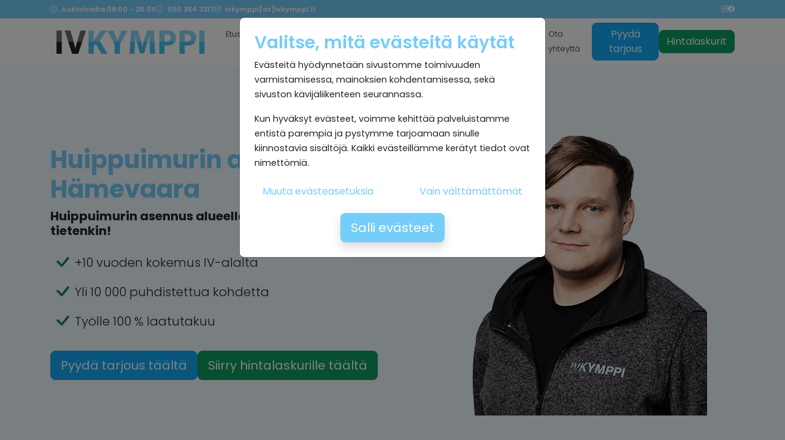

--- FILE ---
content_type: text/html; charset=UTF-8
request_url: https://ivkymppi.fi/palvelumme/huippuimurin-asennus/vantaa/hamevaara
body_size: 7045
content:
<!DOCTYPE html>
<html lang="fi">
<head>
    <meta charset="utf-8">
    <meta name="viewport" content="width=device-width, initial-scale=1, shrink-to-fit=no">
    <link href="https://ivkymppi.fi/img/favico_iv.png" rel="shortcut icon">
    <title>Huippuimurin asennus Hämevaara | IVKymppi</title>
    <meta name="description" content="Huippuimurin asennus alueella Hämevaara. IV Kymppi tarjoaa kattavat IV-palvelut ammattitaidolla ja yli 10 vuoden kokemuksella.">

    <script>
        window.dataLayer = window.dataLayer || [];
        function gtag(){dataLayer.push(arguments);}
        gtag('consent', 'default', {
            'ad_storage': 'denied',
            'ad_user_data': 'denied',
            'ad_personalization': 'denied',
            'analytics_storage': 'denied'
        });
    </script>
    <!-- Google Tag Manager -->
    <script>(function(w,d,s,l,i){w[l]=w[l]||[];w[l].push({'gtm.start':
                new Date().getTime(),event:'gtm.js'});var f=d.getElementsByTagName(s)[0],
            j=d.createElement(s),dl=l!='dataLayer'?'&l='+l:'';j.async=true;j.src=
            'https://www.googletagmanager.com/gtm.js?id='+i+dl;f.parentNode.insertBefore(j,f);
        })(window,document,'script','dataLayer','GTM-NJMQDHNK');</script>
    <!-- End Google Tag Manager -->

    <!-- Google tag (gtag.js) -->
        </script>
    <script>
        window.dataLayer = window.dataLayer || [];
        function gtag(){dataLayer.push(arguments);}
        gtag('js', new Date());
        gtag('config', 'GTM-NJMQDHNK');
    </script>
    <!-- Scripts -->

    <link rel="preload" as="style" href="https://ivkymppi.fi/build/assets/app-6586de0a.css" /><link rel="modulepreload" href="https://ivkymppi.fi/build/assets/app-bcea6b2c.js" /><link rel="stylesheet" href="https://ivkymppi.fi/build/assets/app-6586de0a.css" /><script type="module" src="https://ivkymppi.fi/build/assets/app-bcea6b2c.js"></script>    </head>
<body>

<!-- Google Tag Manager (noscript) -->
<noscript><iframe src="https://www.googletagmanager.com/ns.html?id=GTM-NJMQDHNK"
                  height="0" width="0" style="display:none;visibility:hidden"></iframe></noscript>
<!-- End Google Tag Manager (noscript) -->

<div class="small-header">
    <div class="container">
        <div class="d-none d-md-flex justify-content-between align-items-center">
            <div class="d-flex align-items-center gap-4">
                <p class="icon">
                    <i class="bi bi-clock"></i>
                    Aukioloaika 08:00 - 20:00
                </p>
                <p class="icon">
                    <a href="tel:050 354 3217" class="text-white">
                        <i class="bi bi-phone"></i>
                        050 354 3217
                    </a>
                </p>
                <p class="icon">
                    <a href="mailto:ivkymppi@ivkymppi.fi" class="text-white">
                        <i class="bi bi-envelope"></i>
                        ivkymppi[at]ivkymppi.fi
                    </a>
                </p>
            </div>
            <div class="d-none d-lg-flex align-items-center justify-content-end gap-3">
                <p>
                    <a href="https://www.instagram.com/ivkymppi/" class="text-white">
                        <i class="bi bi-instagram"></i>
                    </a>
                </p>
                <p>
                    <a href="https://www.facebook.com/ivkymppi/" class="text-white">
                        <i class="bi bi-facebook"></i>
                    </a>
                </p>
            </div>
        </div>
    </div>
</div>
</div>

<nav class="navbar navbar-light navbar-expand-lg bg-white">
    <div class="container">
        <a class="navbar-brand" href="https://ivkymppi.fi">
            <img src="https://ivkymppi.fi/img/ivkymppi_logo.jpg" class="img-fluid" alt="IV Kymppi logo">
        </a>
        <button class="navbar-toggler" type="button" data-bs-toggle="collapse" data-bs-target="#navbarNav"
                aria-controls="navbarNav" aria-expanded="false" aria-label="Toggle navigation">
            <span class="navbar-toggler-icon"></span>
        </button>
        <div class="collapse navbar-collapse" id="navbarNav">
            <ul class="navbar-nav">
                <li class="nav-item">
                    <a href="https://ivkymppi.fi" class="nav-link ">
                        Etusivu
                    </a>
                </li>
                <li class="nav-item">
                    <a href="https://ivkymppi.fi/palvelumme" class="nav-link">
                        Palvelumme
                    </a>
                </li>
                <li class="nav-item nav-line">
                    <a class="nav-link" href="https://ivkymppi.fi/ultrapuhdas-sisailma">Ultrapuhdas sisäilma</a>
                </li>

                <li class="nav-item nav-line ">
                    <a class="nav-link" href="https://ivkymppi.fi/yrityksestamme">IV Kymppi</a>
                </li>

                <li class="nav-item nav-line ">
                    <a class="nav-link" href="https://ivkymppi.fi/kokemuksia">Kokemuksia</a>
                </li>

                <li class="nav-item  ">
                    <a class="nav-link" href="https://ivkymppi.fi/rekrytointi">Rekrytointi</a>
                </li>

                <li class="nav-item  ">
                    <a class="nav-link" href="https://ivkymppi.fi/ota-yhteytta">Ota yhteyttä</a>
                </li>
            </ul>

            <div class="row justify-content-center">
                <div
                    class="col-10 col-md-12 d-flex flex-column flex-lg-row justify-content-center justify-content-lg-start gap-3 ms-lg-auto align-items-center">
                    <a class="btn btn-default" href="https://ivkymppi.fi/pyyda-tarjous">Pyydä tarjous</a>
                    <a class="btn btn-conversion" href="https://ivkymppi.fi/hintalaskurit">Hintalaskurit</a>
                </div>
            </div>
        </div>
    </div>
</nav>

    <div id="cleaning-banner" class="front-banner section bg-light py-5">
    <div class="container d-flex align-items-center justify-content-center my-4">
        <div class="row align-items-center">
            <div class="col-lg-7">

                <h1 class="display-6 fw-bold">
                    Huippuimurin asennus Hämevaara
                </h1>
                <p class="lead fw-bold">
                    Huippuimurin asennus alueella Hämevaara? IV Kympiltä tietenkin!
                </p>

                                                            <div class="d-flex align-items-center lead">
                            <i class="bi bi-check h1 text-success mb-0"></i>
                            +10 vuoden kokemus IV-alalta
                        </div>
                                            <div class="d-flex align-items-center lead">
                            <i class="bi bi-check h1 text-success mb-0"></i>
                            Yli 10 000 puhdistettua kohdetta
                        </div>
                                            <div class="d-flex align-items-center lead">
                            <i class="bi bi-check h1 text-success mb-0"></i>
                            Työlle 100 % laatutakuu
                        </div>
                                    
                <div class="d-flex flex-wrap gap-3 mt-4">
                                        <a href="https://ivkymppi.fi/pyyda-tarjous" class="btn btn-default btn-lg">
                        Pyydä tarjous täältä
                    </a>
                                                            <a href="https://ivkymppi.fi/palvelumme/iv-asennus/hinta#hintalaskuri"
                       class="btn btn-conversion btn-lg">
                        Siirry hintalaskurille täältä
                    </a>
                                    </div>

            </div>
            <div class="col-lg-5">
                                    <img src="https://ivkymppi.fi/img/palvelut/iikka_ivkymppi.png" alt="Huippuimurin asennus Hämevaara" class="img-fluid"/>
                            </div>
        </div>
    </div>
</div>

    
            <div class="section">
            <div class="container">
                <div class="row justify-content-center">
                    <div class="col-lg-8 col-xl-6">
                        <h2>Myös Hämevaara kuuluu IV Kympin toiminta-alueeseen</h2>
                        <p>Huippuimurin asennus Hämevaara on tärkeä osa kodin ilmanvaihtoa. Hyvin toimiva ilmanvaihto on tärkeää terveellisen sisäilman kannalta. IV Kymppi on yritys joka tarjoaa ammattitaitoista huippuimurin asennuspalvelua Hämevaarassa. Meillä on vuosien kokemus ilmanvaihtojärjestelmien asennuksesta ja huollosta joten voit luottaa meihin.</p><p>Huippuimurin asennus on tärkeää tehdä oikein jotta se toimii tehokkaasti ja kestää pitkään. Me käytämme vain laadukkaita materiaaleja ja työkaluja jotta voimme taata asiakkaillemme parhaan mahdollisen lopputuloksen. Huippuimurin asennus Hämevaara onnistuu meiltä nopeasti ja vaivattomasti.</p><p>Meidän ammattitaitoiset asentajamme tuntevat [kaupunginosan] ilmanvaihtojärjestelmät ja osaavat suunnitella huippuimurin asennuksen juuri sinun kotiisi sopivaksi. Meidän tavoitteena on aina tyytyväinen asiakas joten teemme kaikkemme että huippuimurin asennus Hämevaara sujuu mahdollisimman vaivattomasti.</p><p>Jos olet miettinyt huippuimurin asennuksen tilaamista Hämevaarassa ota yhteyttä meihin. Me annamme mielellämme lisätietoa palveluistamme ja teemme tarvittaessa ilmaisen kartoituksen kotiisi. Huippuimurin asennus Hämevaara onnistuu meiltä ammattitaidolla ja kilpailukykyiseen hintaan.</p>
                    </div>
                </div>
            </div>
        </div>
    
    <div id="contact-strap" class="bg-primary text-white shadow front pt-2 mb-4">
    <div class="container py-4">
        <div class="row g-2">
            <div class="col-lg-4 action-item smooth rounded">
                <a href="tel:050 354 3217">
                    <div class="d-flex h-100 align-items-center">
                        <img src="https://ivkymppi.fi/img/soita_puhelin.png"
                             alt="Soita IV-Kympille">
                        <div>
                            <h4 class="text-white">Soita 050 354 3217</h4>
                            <p>IV-alan ammattilainen vastaa kysymyksiisi ja tekee kartoituksen tarpeestasi.</p>
                        </div>
                    </div>
                </a>
            </div>
            <div class="col-lg-4 action-item smooth rounded">
                <a href="https://ivkymppi.fi/pyyda-tarjous">
                    <div class="d-flex h-100 align-items-center">
                        <img src="https://ivkymppi.fi/img/pyyda_tarjous.png"
                             alt="Pyydä tarjous IV-Kympiltä">
                        <div>
                            <h4 class="text-white">Pyydä tarjous tästä</h4>
                            <p>Täytä lomake ja istu alas. Palaamme sinulle tarjouksen kanssa tuota pikaa!</p>
                        </div>
                    </div>
                </a>
            </div>
            <div class="col-lg-4 action-item smooth rounded">
                <a href="#" data-bs-toggle="modal" data-bs-target="#callModal">
                    <div class="d-flex h-100 align-items-center">
                        <img src="https://ivkymppi.fi/img/jata_tarjouspyynto.png"
                             alt="Jätä tarjouspyyntö IV-Kympille">
                        <div>
                            <h4 class="text-white">Jätä soittopyyntö tästä</h4>
                            <p>Täytä yhteydenottopyyntö, niin soitamme sinulle pian!</p>
                        </div>
                    </div>
                </a>
            </div>
        </div>
    </div>
</div>

    <div class="bg-white container py-4 py-lg-5">

    <h3 class="display-6 text-primary fw-bold text-center mt-4 pt-lg-4">
        IV Kymppi yrityksenä
    </h3>
    <h4 class="h2 text-black fw-bold text-center mb-4">
        Miksi valita meidät?
    </h4>

    <div class="row justify-content-center mb-lg-4">
        <div class="col-xl-11">
            <div class="row justify-content-center mb-3">
                <div class="col-10 col-md-6 col-lg-4 col-md-3 mb-3">
                    <div class="bracket bracket-light">
                        <div class="d-flex align-items-center h-100">
                            <div>
                                <p class="bracket-title">
                                    Luotettava ja osaava yritys
                                </p>
                                <p class="bracket-text">
                                    Olemme täysin suomalainen yritys ja toimineet IV-alalla
                                    yli 10
                                    vuotta.
                                </p>
                            </div>
                        </div>
                    </div>
                </div>
                <div class="col-10 col-md-6 col-lg-4 col-md-3 mb-3">
                    <div class="bracket bracket-lighten">
                        <div class="d-flex align-items-center h-100">
                            <div>
                                <p class="bracket-title">
                                    Monipuoliset palvelut
                                </p>
                                <p class="bracket-text">
                                    Suoritamme vankalla ammattitaidolla mm. IV-kanavien puhdistukset, asennukset ja huollot.
                                </p>
                            </div>
                        </div>
                    </div>
                </div>
                <div class="col-10 col-md-6 col-lg-4 col-md-3 mb-3">
                    <div class="bracket">
                        <div class="d-flex align-items-center h-100">
                            <div>
                                <p class="bracket-title">
                                    Kokemus yli 10 000 kohteesta
                                </p>
                                <p class="bracket-text">
                                    Meillä on vuosittain yli 1 000
                                    tyytyväistä asiakasta ympäri Etelä-Suomea.
                                </p>
                            </div>
                        </div>
                    </div>
                </div>
                <div class="col-10 col-md-6 col-lg-4 col-md-3 mb-3">
                    <div class="bracket bracket-darken">
                        <div class="d-flex align-items-center h-100">
                            <div>
                                <p class="bracket-title">
                                    Työlle aina 100% laatutakuu
                                </p>
                                <p class="bracket-text">
                                    Tarjoamme työllemme täyden tyytyväisyys- ja laatutakuun.
                                </p>
                            </div>
                        </div>
                    </div>
                </div>
            </div>
        </div>
    </div>

    <div class="d-flex align-items-center justify-content-center gap-3 pb-lg-5">
        <div class="col-lg-4">
            <img src="https://ivkymppi.fi/img/luotettava-kumppani.jpg"
                 alt="Luotettava kumppani"
                 class="img-fluid"/>
        </div>
        <div class="col-lg-4">
            <img src="https://ivkymppi.fi/img/LVI-TU-Jasenlogo.png"
                 alt="LVI-Tekniset urakoitsijat jäsenyritys"
                 class="img-fluid"/>
        </div>
    </div>
</div>
    <div class="section">
    <div class="container">



        <div class="row justify-content-around py-4">
            <div class="col-lg-5 offset-lg-1 py-4 py-lg-0">
                <h3 class="display-6 fw-bold mb-3 lh-normal">
                    <span class="text-black">IV</span>
                    Kymppi
                    – ilmanvaihdon ammattilainen jo vuodesta 2010
                </h3>
                <p class="">
                    Etelä-Suomen ja Uudenmaan alueella toimiva IV Kymppi on erikoistunut erilaisiin ilmanvaihtoalan
                    töihin. Tarjoamme niin asennukset, huollot kuin puhdistuksetkin yli 10 000
                    kohteen
                    tuomalla ammattitaidolla.
                </p>
                <p class="">
                    Laatu sekä korkea asiakastyytyväisyys perustuvat koulutettuun ja osaavaan
                    henkilöstöön sekä haluun tehdä asiat laadukkaasti ja läpinäkyvästi. Ota rohkeasti yhteyttä niin
                    katsotaan sinun tarpeeseesi parhaiten sopiva ratkaisu!
                </p>
            </div>
            <div class="col-lg-5">
                <img src="https://ivkymppi.fi/img/IV-kymppi-ilmanvaihdon-ammattilainen.jpg"
                     alt="IV Kymppi ilmanvaihdon ammattilainen"
                     class="img-fluid rounded-4">
            </div>
        </div>
    </div>
</div>
<footer>


    <div id="consentModal" x-cloak x-data="{settings: false}" class="modal" data-bs-backdrop="static" tabindex="-1">
        <div class="modal-dialog">
            <div class="modal-content">
                <div class="modal-body py-4 p-lg-4">
                    <div x-show="!settings">
                        <p class="h3">Valitse, mitä evästeitä käytät</p>
                        <p>
                            Evästeitä hyödynnetään sivustomme toimivuuden varmistamisessa, mainoksien kohdentamisessa,
                            sekä sivuston kävijäliikenteen seurannassa.
                        </p>
                        <p>
                            Kun hyväksyt evästeet, voimme kehittää palveluistamme entistä parempia ja pystymme
                            tarjoamaan
                            sinulle kiinnostavia sisältöjä. Kaikki evästeillämme kerätyt tiedot ovat nimettömiä.
                        </p>
                        <div class="d-flex flex-column flex-md-row justify-content-between w-100 mb-3">
                            <button @click="settings = !settings" class="btn btn-link">
                                Muuta evästeasetuksia
                            </button>
                            <button onClick="consentGrantNesessary()" class="btn btn-link">
                                Vain välttämättömät
                            </button>
                        </div>
                        <div class="text-center mx-lg-5">
                            <button onClick="consentGrantAll()" class="btn btn-primary block btn-lg shadow text-white">
                                Salli evästeet
                            </button>
                        </div>
                    </div>
                    <div x-show="settings">
                        <p class="h3">Määritä käyttämäsi evästeiden tyypit</p>
                        <p>
                            Evästeitä hyödynnetään sivustomme toimivuuden varmistamisessa, mainoksien kohdentamisessa
                            sekä sivuston kävijäliikenteen seurannassa.
                        </p>

                        
                        <div class="mb-3 overflow-y-scroll p-3" style="max-height: 8rem;
                        -webkit-box-shadow: inset 0px 0px 5px -2px #000000;
                        box-shadow: inset 0px 0px 5px -2px #000000;">
                                                            <div class="form-check">
                                    <input class="form-check-input" type="checkbox"  disabled                                     checked id="logIn">
                                    <label class="form-check-label"
                                           for="logIn">Kirjautumisevästeet</label>
                                </div>
                                <p class="small">
                                    Evästeitä hyödynnetään sivustomme toimivuuden varmistamisessa, mainoksien kohdentamisessa
                                    sekä sivuston kävijäliikenteen seurannassa.
                                </p>
                                                            <div class="form-check">
                                    <input class="form-check-input" type="checkbox"                                     checked id="adUserData">
                                    <label class="form-check-label"
                                           for="adUserData">Mainonnan käyttäjätiedot</label>
                                </div>
                                <p class="small">
                                    Nämä evästeet auttavat meitä markkinoinnissa sen perusteella, miten olet
                                    käyttänyt palvelujamme. Salli mainontaan liittyvien tietojen kerääminen ja
                                    tallentaminen.
                                </p>
                                                            <div class="form-check">
                                    <input class="form-check-input" type="checkbox"                                     checked id="adPersonalization">
                                    <label class="form-check-label"
                                           for="adPersonalization">Mainosten personointi</label>
                                </div>
                                <p class="small">
                                    Nämä evästeet auttavat meitä kohdentamaan sisältöä sen perusteella,
                                    miten olet käyttänyt palvelujamme. Salli personoitujen mainosten näyttäminen
                                    käyttäytymisen ja mieltymysten perusteella.
                                </p>
                                                            <div class="form-check">
                                    <input class="form-check-input" type="checkbox"                                     checked id="adStorage">
                                    <label class="form-check-label"
                                           for="adStorage">Mainosten tallennus</label>
                                </div>
                                <p class="small">
                                    Nämä evästeet auttavat meitä markkinoinnissa sen perusteella, miten
                                    olet käyttänyt palvelujamme. Salli käyttäjätietojen kerääminen ja käsittely
                                    mainostarkoituksiin.
                                </p>
                                                            <div class="form-check">
                                    <input class="form-check-input" type="checkbox"                                     checked id="analyticsStorage">
                                    <label class="form-check-label"
                                           for="analyticsStorage">Verkkosivuston kävijäanalytiikka</label>
                                </div>
                                <p class="small">
                                    Kehitämme palveluitamme päivittäin. Nämä evästeet auttavat meitä
                                    ymmärtämään, miten sivustomme palveluita käytetään ja mitä niiltä toivotaan.
                                    Evästeiden avulla voimme luoda palveluistamme entistäkin parempia. Hyväksy
                                    analytiikkatiedon kerääminen ja tallennus sivuston käytön tutkimiseksi ja
                                    palveluiden kehittämiseksi.
                                </p>
                                                    </div>
                        <div class="d-flex flex-column flex-md-row justify-content-between w-100 mb-3">
                            <button @click="settings = !settings" class="btn btn-link">
                                Takaisin
                            </button>
                            <button onClick="consentGrantNesessary()" class="btn btn-link">
                                Vain välttämättömät
                            </button>
                        </div>
                        <div class="text-center mx-5">
                            <button onClick="consentGrantSelected()" class="btn btn-primary btn-lg shadow text-white">
                                Salli valitut evästeet
                            </button>
                        </div>
                    </div>
                </div>
            </div>
        </div>
    </div>


    <div class="container">
        <div class="row">
            <div class="col-lg-3 mb-5">
                <p class="footer-title">Palvelut</p>
                <div class="list-group list-group-flush bg-transparent mb-3">
    <a href="https://ivkymppi.fi/palvelumme/ilmanvaihtokanavien-puhdistus" class="list-group-item text-white border-secondary bg-transparent">
        Ilmanvaihtokanavien puhdistus
    </a>
    <a href="https://ivkymppi.fi/palvelumme/iv-asennus" class="list-group-item text-white border-secondary bg-transparent">
        IV-asennus
    </a>
    <a href="https://ivkymppi.fi/palvelumme/huippuimurin-asennus" class="list-group-item text-white border-secondary bg-transparent">
        Huippuimurin asennus
    </a>
    <a href="https://ivkymppi.fi/palvelumme/ilmanvaihdon-mittaus-ja-saato" class="list-group-item text-white border-secondary bg-transparent">
        Ilmanvaihdon mittaus ja säätö
    </a>
    <a href="https://ivkymppi.fi/palvelumme/ilmanvaihtokoneen-asennus" class="list-group-item text-white border-secondary bg-transparent">
        Ilmanvaihtokoneen asennus
    </a>
    <a href="https://ivkymppi.fi/palvelumme/ilmanvaihtokoneen-suodattimien-vaihto" class="list-group-item text-white border-secondary bg-transparent">
        Ilmanvaihtokoneen suodattimien vaihto
    </a>
    <a href="https://ivkymppi.fi/palvelumme/ilmanvaihtoremontti" class="list-group-item text-white border-secondary bg-transparent">
        Ilmanvaihtoremontti
    </a>
    <a href="https://ivkymppi.fi/palvelumme/iv-huolto" class="list-group-item text-white border-secondary bg-transparent">
        IV-huolto
    </a>
    <a href="https://ivkymppi.fi/palvelumme/korvausilmaventtiilin-asennus" class="list-group-item text-white border-secondary bg-transparent">
        Korvausilmaventtiilin asennus
    </a>
    <a href="https://ivkymppi.fi/palvelumme/liesituulettimen-asennus" class="list-group-item text-white border-secondary bg-transparent">
        Liesituulettimen asennus
    </a>
    <a href="https://ivkymppi.fi/palvelumme/iv-urakointi" class="list-group-item text-white border-secondary bg-transparent">
        IV-urakointi
    </a>
    <a href="https://ivkymppi.fi/palvelumme/ilmanvaihtokanavien-puhdistus/hinta" class="list-group-item text-white border-secondary bg-transparent">
        Ilmanvaihtokanavien puhdistus hinta
    </a>
    <a href="https://ivkymppi.fi/palvelumme/ilmanvaihdon-mittaus-ja-saato/hinta" class="list-group-item text-white border-secondary bg-transparent">
        IV-mittaus ja säätö hinta
    </a>
    <a href="https://ivkymppi.fi/palvelumme/iv-asennus/hinta" class="list-group-item text-white border-secondary bg-transparent">
        IV-asennus hinta
    </a>
</div>
            </div>
            <div class="col-lg-3 mb-5">
                <p class="footer-title">Sivusto</p>
                                <div class="list-group list-group-flush bg-transparent mb-3">
    <a href="https://ivkymppi.fi" class="list-group-item text-white border-secondary bg-transparent">
        Etusivu
    </a>
    <a href="https://ivkymppi.fi/palvelumme" class="list-group-item text-white border-secondary bg-transparent">
        Palvelumme
    </a>
    <a href="https://ivkymppi.fi/ultrapuhdas-sisailma" class="list-group-item text-white border-secondary bg-transparent">
        Ultrapuhdas sisäilma
    </a>
    <a href="https://ivkymppi.fi/yrityksestamme" class="list-group-item text-white border-secondary bg-transparent">
        IV Kymppi
    </a>
    <a href="https://ivkymppi.fi/kokemuksia" class="list-group-item text-white border-secondary bg-transparent">
        Kokemuksia
    </a>
    <a href="https://ivkymppi.fi/rekrytointi" class="list-group-item text-white border-secondary bg-transparent">
        Rekrytointi
    </a>
    <a href="https://ivkymppi.fi/ota-yhteytta" class="list-group-item text-white border-secondary bg-transparent">
        Ota yhteyttä
    </a>
</div>
                <div class="d-flex flex-wrap gap-3 justify-content-center">
                    <a href="https://ivkymppi.fi/pyyda-tarjous" class="btn btn-outline-primary text-white fw-bold rounded-3 px-4">Pyydä
                        tarjous</a>
                    <a href="https://ivkymppi.fi/hintalaskurit"
                       class="btn btn-outline-primary text-white fw-bold rounded-3 px-4">Hintalaskurit</a>
                </div>
            </div>
            <div class="col-lg-3 mb-5">
                <p class="footer-title">Paikkakunnat</p>
                                    <div class="list-group list-group-flush bg-transparent mb-3">
    <a href="https://ivkymppi.fi/palvelumme/ilmanvaihtokanavien-puhdistus/helsinki" class="list-group-item text-white border-secondary bg-transparent">
        Helsinki
    </a>
    <a href="https://ivkymppi.fi/palvelumme/ilmanvaihtokanavien-puhdistus/espoo" class="list-group-item text-white border-secondary bg-transparent">
        Espoo
    </a>
    <a href="https://ivkymppi.fi/palvelumme/ilmanvaihtokanavien-puhdistus/vantaa" class="list-group-item text-white border-secondary bg-transparent">
        Vantaa
    </a>
    <a href="https://ivkymppi.fi/palvelumme/ilmanvaihtokanavien-puhdistus/kauniainen" class="list-group-item text-white border-secondary bg-transparent">
        Kauniainen
    </a>
    <a href="https://ivkymppi.fi/palvelumme/ilmanvaihtokanavien-puhdistus/uusimaa" class="list-group-item text-white border-secondary bg-transparent">
        Uusimaa
    </a>
</div>
                            </div>
            <div class="col-lg-3 mb-5">

                <p class="footer-title">Yhteystiedot</p>

                <div class="d-flex align-items-center text-white gap-3 mb-3">
                    <i class="bi bi-telephone fs-4"></i>
                    <div>
                        <p class="mb-0">Asiakaspalvelu</p>
                        <a href="tel:050 354 3217">
                            050 354 3217
                        </a>
                    </div>
                </div>

                <div class="d-flex align-items-center text-white gap-3 mb-3">
                    <i class="bi bi-envelope fs-4"></i>
                    <div>
                        <p class="mb-0">Sähköposti</p>
                        <a href="mailto:ivkymppi[at]ivkymppi.fi">
                            ivkymppi[at]ivkymppi.fi
                        </a>
                    </div>
                </div>

                <div class="d-flex align-items-center text-white gap-3 mb-3">
                    <i class="bi bi-pin-map-fill fs-4"></i>
                    <div>
                        <p class="mb-0">Osoite</p>
                        <a href="#">
                            Sysimiehentie 60 B, 00670 Helsinki
                        </a>
                    </div>
                </div>


                <div class="text-center">
                    <a href="https://ivkymppi.fi/ota-yhteytta" class="btn btn-outline-primary fw-bold px-3 text-white rounded-3">
                        Ota yhteyttä lomakkeella
                    </a>
                </div>

            </div>
        </div>
                    <div class="container">
            <p class="footer-title">Kaupunginosat toiminta-alueeltamme Vantaa</p>

            <div class="row">
                                            <div class="col-lg-2">
                    <div class="list-group list-group-flush bg-transparent mb-3">
    <a href="https://ivkymppi.fi/palvelumme/huippuimurin-asennus/vantaa/askisto" class="list-group-item text-white border-secondary bg-transparent">
        Askisto
    </a>
    <a href="https://ivkymppi.fi/palvelumme/huippuimurin-asennus/vantaa/asola" class="list-group-item text-white border-secondary bg-transparent">
        Asola
    </a>
    <a href="https://ivkymppi.fi/palvelumme/huippuimurin-asennus/vantaa/hakkila" class="list-group-item text-white border-secondary bg-transparent">
        Hakkila
    </a>
    <a href="https://ivkymppi.fi/palvelumme/huippuimurin-asennus/vantaa/hakunila" class="list-group-item text-white border-secondary bg-transparent">
        Hakunila
    </a>
    <a href="https://ivkymppi.fi/palvelumme/huippuimurin-asennus/vantaa/hameenkyla" class="list-group-item text-white border-secondary bg-transparent">
        Hämeenkylä
    </a>
    <a href="https://ivkymppi.fi/palvelumme/huippuimurin-asennus/vantaa/hamevaara" class="list-group-item text-white border-secondary bg-transparent">
        Hämevaara
    </a>
    <a href="https://ivkymppi.fi/palvelumme/huippuimurin-asennus/vantaa/havukoski" class="list-group-item text-white border-secondary bg-transparent">
        Havukoski
    </a>
    <a href="https://ivkymppi.fi/palvelumme/huippuimurin-asennus/vantaa/helsingin-pitajan-kirkonkyla" class="list-group-item text-white border-secondary bg-transparent">
        Helsingin pitäjän kirkonkylä
    </a>
    <a href="https://ivkymppi.fi/palvelumme/huippuimurin-asennus/vantaa/hiekkaharju" class="list-group-item text-white border-secondary bg-transparent">
        Hiekkaharju
    </a>
    <a href="https://ivkymppi.fi/palvelumme/huippuimurin-asennus/vantaa/ilola" class="list-group-item text-white border-secondary bg-transparent">
        Ilola
    </a>
</div>
                </div>
                                            <div class="col-lg-2">
                    <div class="list-group list-group-flush bg-transparent mb-3">
    <a href="https://ivkymppi.fi/palvelumme/huippuimurin-asennus/vantaa/ita-hakkila" class="list-group-item text-white border-secondary bg-transparent">
        Itä-Hakkila
    </a>
    <a href="https://ivkymppi.fi/palvelumme/huippuimurin-asennus/vantaa/jokiniemi" class="list-group-item text-white border-secondary bg-transparent">
        Jokiniemi
    </a>
    <a href="https://ivkymppi.fi/palvelumme/huippuimurin-asennus/vantaa/jokivarsi" class="list-group-item text-white border-secondary bg-transparent">
        Jokivarsi
    </a>
    <a href="https://ivkymppi.fi/palvelumme/huippuimurin-asennus/vantaa/kaivoksela" class="list-group-item text-white border-secondary bg-transparent">
        Kaivoksela
    </a>
    <a href="https://ivkymppi.fi/palvelumme/huippuimurin-asennus/vantaa/keimola" class="list-group-item text-white border-secondary bg-transparent">
        Keimola
    </a>
    <a href="https://ivkymppi.fi/palvelumme/huippuimurin-asennus/vantaa/kiila" class="list-group-item text-white border-secondary bg-transparent">
        Kiila
    </a>
    <a href="https://ivkymppi.fi/palvelumme/huippuimurin-asennus/vantaa/kivisto" class="list-group-item text-white border-secondary bg-transparent">
        Kivistö
    </a>
    <a href="https://ivkymppi.fi/palvelumme/huippuimurin-asennus/vantaa/koivuhaka" class="list-group-item text-white border-secondary bg-transparent">
        Koivuhaka
    </a>
    <a href="https://ivkymppi.fi/palvelumme/huippuimurin-asennus/vantaa/koivukyla" class="list-group-item text-white border-secondary bg-transparent">
        Koivukylä
    </a>
    <a href="https://ivkymppi.fi/palvelumme/huippuimurin-asennus/vantaa/korso" class="list-group-item text-white border-secondary bg-transparent">
        Korso
    </a>
</div>
                </div>
                                            <div class="col-lg-2">
                    <div class="list-group list-group-flush bg-transparent mb-3">
    <a href="https://ivkymppi.fi/palvelumme/huippuimurin-asennus/vantaa/kuninkaala" class="list-group-item text-white border-secondary bg-transparent">
        Kuninkaala
    </a>
    <a href="https://ivkymppi.fi/palvelumme/huippuimurin-asennus/vantaa/kuninkaanmaki" class="list-group-item text-white border-secondary bg-transparent">
        Kuninkaanmäki
    </a>
    <a href="https://ivkymppi.fi/palvelumme/huippuimurin-asennus/vantaa/lansimaki" class="list-group-item text-white border-secondary bg-transparent">
        Länsimäki
    </a>
    <a href="https://ivkymppi.fi/palvelumme/huippuimurin-asennus/vantaa/lansisalmi" class="list-group-item text-white border-secondary bg-transparent">
        Länsisalmi
    </a>
    <a href="https://ivkymppi.fi/palvelumme/huippuimurin-asennus/vantaa/lapinkyla" class="list-group-item text-white border-secondary bg-transparent">
        Lapinkylä
    </a>
    <a href="https://ivkymppi.fi/palvelumme/huippuimurin-asennus/vantaa/leppakorpi" class="list-group-item text-white border-secondary bg-transparent">
        Leppäkorpi
    </a>
    <a href="https://ivkymppi.fi/palvelumme/huippuimurin-asennus/vantaa/linnainen" class="list-group-item text-white border-secondary bg-transparent">
        Linnainen
    </a>
    <a href="https://ivkymppi.fi/palvelumme/huippuimurin-asennus/vantaa/luhtaanmaki" class="list-group-item text-white border-secondary bg-transparent">
        Luhtaanmäki
    </a>
    <a href="https://ivkymppi.fi/palvelumme/huippuimurin-asennus/vantaa/martinlaakso" class="list-group-item text-white border-secondary bg-transparent">
        Martinlaakso
    </a>
    <a href="https://ivkymppi.fi/palvelumme/huippuimurin-asennus/vantaa/matari" class="list-group-item text-white border-secondary bg-transparent">
        Matari
    </a>
</div>
                </div>
                                            <div class="col-lg-2">
                    <div class="list-group list-group-flush bg-transparent mb-3">
    <a href="https://ivkymppi.fi/palvelumme/huippuimurin-asennus/vantaa/metsola" class="list-group-item text-white border-secondary bg-transparent">
        Metsola
    </a>
    <a href="https://ivkymppi.fi/palvelumme/huippuimurin-asennus/vantaa/mikkola" class="list-group-item text-white border-secondary bg-transparent">
        Mikkola
    </a>
    <a href="https://ivkymppi.fi/palvelumme/huippuimurin-asennus/vantaa/myllymaki" class="list-group-item text-white border-secondary bg-transparent">
        Myllymäki
    </a>
    <a href="https://ivkymppi.fi/palvelumme/huippuimurin-asennus/vantaa/myyrmaki" class="list-group-item text-white border-secondary bg-transparent">
        Myyrmäki
    </a>
    <a href="https://ivkymppi.fi/palvelumme/huippuimurin-asennus/vantaa/nikinmaki" class="list-group-item text-white border-secondary bg-transparent">
        Nikinmäki
    </a>
    <a href="https://ivkymppi.fi/palvelumme/huippuimurin-asennus/vantaa/ojanko" class="list-group-item text-white border-secondary bg-transparent">
        Ojanko
    </a>
    <a href="https://ivkymppi.fi/palvelumme/huippuimurin-asennus/vantaa/paivakumpu" class="list-group-item text-white border-secondary bg-transparent">
        Päiväkumpu
    </a>
    <a href="https://ivkymppi.fi/palvelumme/huippuimurin-asennus/vantaa/pakkala" class="list-group-item text-white border-secondary bg-transparent">
        Pakkala
    </a>
    <a href="https://ivkymppi.fi/palvelumme/huippuimurin-asennus/vantaa/petikko" class="list-group-item text-white border-secondary bg-transparent">
        Petikko
    </a>
    <a href="https://ivkymppi.fi/palvelumme/huippuimurin-asennus/vantaa/piispankyla" class="list-group-item text-white border-secondary bg-transparent">
        Piispankylä
    </a>
</div>
                </div>
                                            <div class="col-lg-2">
                    <div class="list-group list-group-flush bg-transparent mb-3">
    <a href="https://ivkymppi.fi/palvelumme/huippuimurin-asennus/vantaa/rajakyla" class="list-group-item text-white border-secondary bg-transparent">
        Rajakylä
    </a>
    <a href="https://ivkymppi.fi/palvelumme/huippuimurin-asennus/vantaa/rekola" class="list-group-item text-white border-secondary bg-transparent">
        Rekola
    </a>
    <a href="https://ivkymppi.fi/palvelumme/huippuimurin-asennus/vantaa/riipila" class="list-group-item text-white border-secondary bg-transparent">
        Riipilä
    </a>
    <a href="https://ivkymppi.fi/palvelumme/huippuimurin-asennus/vantaa/ruskeasanta" class="list-group-item text-white border-secondary bg-transparent">
        Ruskeasanta
    </a>
    <a href="https://ivkymppi.fi/palvelumme/huippuimurin-asennus/vantaa/seutula" class="list-group-item text-white border-secondary bg-transparent">
        Seutula
    </a>
    <a href="https://ivkymppi.fi/palvelumme/huippuimurin-asennus/vantaa/simonkyla" class="list-group-item text-white border-secondary bg-transparent">
        Simonkylä
    </a>
    <a href="https://ivkymppi.fi/palvelumme/huippuimurin-asennus/vantaa/sotunki" class="list-group-item text-white border-secondary bg-transparent">
        Sotunki
    </a>
    <a href="https://ivkymppi.fi/palvelumme/huippuimurin-asennus/vantaa/tammisto" class="list-group-item text-white border-secondary bg-transparent">
        Tammisto
    </a>
    <a href="https://ivkymppi.fi/palvelumme/huippuimurin-asennus/vantaa/tikkurila" class="list-group-item text-white border-secondary bg-transparent">
        Tikkurila
    </a>
    <a href="https://ivkymppi.fi/palvelumme/huippuimurin-asennus/vantaa/vaarala" class="list-group-item text-white border-secondary bg-transparent">
        Vaarala
    </a>
</div>
                </div>
                                            <div class="col-lg-2">
                    <div class="list-group list-group-flush bg-transparent mb-3">
    <a href="https://ivkymppi.fi/palvelumme/huippuimurin-asennus/vantaa/vallinoja" class="list-group-item text-white border-secondary bg-transparent">
        Vallinoja
    </a>
    <a href="https://ivkymppi.fi/palvelumme/huippuimurin-asennus/vantaa/vantaanlaakso" class="list-group-item text-white border-secondary bg-transparent">
        Vantaanlaakso
    </a>
    <a href="https://ivkymppi.fi/palvelumme/huippuimurin-asennus/vantaa/vapaala" class="list-group-item text-white border-secondary bg-transparent">
        Vapaala
    </a>
    <a href="https://ivkymppi.fi/palvelumme/huippuimurin-asennus/vantaa/varisto" class="list-group-item text-white border-secondary bg-transparent">
        Varisto
    </a>
    <a href="https://ivkymppi.fi/palvelumme/huippuimurin-asennus/vantaa/veromies" class="list-group-item text-white border-secondary bg-transparent">
        Veromies
    </a>
    <a href="https://ivkymppi.fi/palvelumme/huippuimurin-asennus/vantaa/vestra" class="list-group-item text-white border-secondary bg-transparent">
        Vestra
    </a>
    <a href="https://ivkymppi.fi/palvelumme/huippuimurin-asennus/vantaa/viertola" class="list-group-item text-white border-secondary bg-transparent">
        Viertola
    </a>
    <a href="https://ivkymppi.fi/palvelumme/huippuimurin-asennus/vantaa/vierumaki" class="list-group-item text-white border-secondary bg-transparent">
        Vierumäki
    </a>
    <a href="https://ivkymppi.fi/palvelumme/huippuimurin-asennus/vantaa/viinikkala" class="list-group-item text-white border-secondary bg-transparent">
        Viinikkala
    </a>
    <a href="https://ivkymppi.fi/palvelumme/huippuimurin-asennus/vantaa/ylasto" class="list-group-item text-white border-secondary bg-transparent">
        Ylästö
    </a>
</div>
                </div>
                        </div>

        </div>
        </div>
</footer>

<div class="modal fade" id="callModal" tabindex="-6" role="dialog" aria-labelledby="SoittopyyntoModal"
     aria-hidden="true">
    <div class="modal-dialog modal-sm" role="document">
        <form action="https://ivkymppi.fi/soittopyynto" method="POST">
            <input type="hidden" name="_token" value="zZWBYE6ThieWpLaz1GtHQXdPDpEvA1OgJDRrVRlc" autocomplete="off">            <div class="modal-content rounded-0">
                <div class="modal-header border-bottom-0">
                    <h5 class="modal-title" id="exampleModalLabel">Jätä soittopyyntö</h5>
                    <button type="button" class="close" data-dismiss="modal" aria-label="Close">
                        <span aria-hidden="true">&times;</span>
                    </button>
                </div>
                <div class="modal-body py-1">
                    <div id="call-alert" class="alert alert-success rounded-0 d-none">
                    </div>
                    <div id="call-fields" class="row">
                        <div class="col-lg-12 mb-3">
                            <input id="call-name" aria-label="Nimesi" type="text"
                                   class="form-control form-control-light"
                                   name="name"
                                   placeholder="Nimesi">
                        </div>
                        <div class="col-lg-12">
                            <input id="call-phone" aria-label="Puhelinnumero"
                                   type="phone"
                                   class="form-control form-control-light"
                                   name="phone"
                                   placeholder="Puhelinnumero">
                        </div>
                    </div>
                </div>
                <div id="call-buttons" class="modal-footer border-top-0 mx-auto text-center">
                    <button class="btn btn-success btn-submit">
                        Jätä soittopyyntö
                    </button>
                </div>
            </div>
        </form>
    </div>
</div>
</body>
</html>


--- FILE ---
content_type: application/javascript; charset=utf-8
request_url: https://ivkymppi.fi/build/assets/app-bcea6b2c.js
body_size: 105291
content:
var zt="top",gn="bottom",_n="right",Yt="left",gu="auto",Ls=[zt,gn,_n,Yt],Bi="start",ws="end",ng="clippingParents",hc="viewport",vs="popper",rg="reference",Fl=Ls.reduce(function(n,t){return n.concat([t+"-"+Bi,t+"-"+ws])},[]),pc=[].concat(Ls,[gu]).reduce(function(n,t){return n.concat([t,t+"-"+Bi,t+"-"+ws])},[]),ig="beforeRead",sg="read",og="afterRead",ag="beforeMain",ug="main",fg="afterMain",lg="beforeWrite",cg="write",dg="afterWrite",hg=[ig,sg,og,ag,ug,fg,lg,cg,dg];function ur(n){return n?(n.nodeName||"").toLowerCase():null}function vn(n){if(n==null)return window;if(n.toString()!=="[object Window]"){var t=n.ownerDocument;return t&&t.defaultView||window}return n}function Fi(n){var t=vn(n).Element;return n instanceof t||n instanceof Element}function Nn(n){var t=vn(n).HTMLElement;return n instanceof t||n instanceof HTMLElement}function gc(n){if(typeof ShadowRoot>"u")return!1;var t=vn(n).ShadowRoot;return n instanceof t||n instanceof ShadowRoot}function T0(n){var t=n.state;Object.keys(t.elements).forEach(function(i){var u=t.styles[i]||{},l=t.attributes[i]||{},p=t.elements[i];!Nn(p)||!ur(p)||(Object.assign(p.style,u),Object.keys(l).forEach(function(v){var A=l[v];A===!1?p.removeAttribute(v):p.setAttribute(v,A===!0?"":A)}))})}function C0(n){var t=n.state,i={popper:{position:t.options.strategy,left:"0",top:"0",margin:"0"},arrow:{position:"absolute"},reference:{}};return Object.assign(t.elements.popper.style,i.popper),t.styles=i,t.elements.arrow&&Object.assign(t.elements.arrow.style,i.arrow),function(){Object.keys(t.elements).forEach(function(u){var l=t.elements[u],p=t.attributes[u]||{},v=Object.keys(t.styles.hasOwnProperty(u)?t.styles[u]:i[u]),A=v.reduce(function(x,k){return x[k]="",x},{});!Nn(l)||!ur(l)||(Object.assign(l.style,A),Object.keys(p).forEach(function(x){l.removeAttribute(x)}))})}}const _c={name:"applyStyles",enabled:!0,phase:"write",fn:T0,effect:C0,requires:["computeStyles"]};function or(n){return n.split("-")[0]}var $i=Math.max,ou=Math.min,As=Math.round;function Wl(){var n=navigator.userAgentData;return n!=null&&n.brands&&Array.isArray(n.brands)?n.brands.map(function(t){return t.brand+"/"+t.version}).join(" "):navigator.userAgent}function pg(){return!/^((?!chrome|android).)*safari/i.test(Wl())}function xs(n,t,i){t===void 0&&(t=!1),i===void 0&&(i=!1);var u=n.getBoundingClientRect(),l=1,p=1;t&&Nn(n)&&(l=n.offsetWidth>0&&As(u.width)/n.offsetWidth||1,p=n.offsetHeight>0&&As(u.height)/n.offsetHeight||1);var v=Fi(n)?vn(n):window,A=v.visualViewport,x=!pg()&&i,k=(u.left+(x&&A?A.offsetLeft:0))/l,L=(u.top+(x&&A?A.offsetTop:0))/p,J=u.width/l,Z=u.height/p;return{width:J,height:Z,top:L,right:k+J,bottom:L+Z,left:k,x:k,y:L}}function vc(n){var t=xs(n),i=n.offsetWidth,u=n.offsetHeight;return Math.abs(t.width-i)<=1&&(i=t.width),Math.abs(t.height-u)<=1&&(u=t.height),{x:n.offsetLeft,y:n.offsetTop,width:i,height:u}}function gg(n,t){var i=t.getRootNode&&t.getRootNode();if(n.contains(t))return!0;if(i&&gc(i)){var u=t;do{if(u&&n.isSameNode(u))return!0;u=u.parentNode||u.host}while(u)}return!1}function Rr(n){return vn(n).getComputedStyle(n)}function S0(n){return["table","td","th"].indexOf(ur(n))>=0}function ci(n){return((Fi(n)?n.ownerDocument:n.document)||window.document).documentElement}function _u(n){return ur(n)==="html"?n:n.assignedSlot||n.parentNode||(gc(n)?n.host:null)||ci(n)}function Hh(n){return!Nn(n)||Rr(n).position==="fixed"?null:n.offsetParent}function O0(n){var t=/firefox/i.test(Wl()),i=/Trident/i.test(Wl());if(i&&Nn(n)){var u=Rr(n);if(u.position==="fixed")return null}var l=_u(n);for(gc(l)&&(l=l.host);Nn(l)&&["html","body"].indexOf(ur(l))<0;){var p=Rr(l);if(p.transform!=="none"||p.perspective!=="none"||p.contain==="paint"||["transform","perspective"].indexOf(p.willChange)!==-1||t&&p.willChange==="filter"||t&&p.filter&&p.filter!=="none")return l;l=l.parentNode}return null}function Do(n){for(var t=vn(n),i=Hh(n);i&&S0(i)&&Rr(i).position==="static";)i=Hh(i);return i&&(ur(i)==="html"||ur(i)==="body"&&Rr(i).position==="static")?t:i||O0(n)||t}function mc(n){return["top","bottom"].indexOf(n)>=0?"x":"y"}function To(n,t,i){return $i(n,ou(t,i))}function N0(n,t,i){var u=To(n,t,i);return u>i?i:u}function _g(){return{top:0,right:0,bottom:0,left:0}}function vg(n){return Object.assign({},_g(),n)}function mg(n,t){return t.reduce(function(i,u){return i[u]=n,i},{})}var L0=function(t,i){return t=typeof t=="function"?t(Object.assign({},i.rects,{placement:i.placement})):t,vg(typeof t!="number"?t:mg(t,Ls))};function D0(n){var t,i=n.state,u=n.name,l=n.options,p=i.elements.arrow,v=i.modifiersData.popperOffsets,A=or(i.placement),x=mc(A),k=[Yt,_n].indexOf(A)>=0,L=k?"height":"width";if(!(!p||!v)){var J=L0(l.padding,i),Z=vc(p),re=x==="y"?zt:Yt,ne=x==="y"?gn:_n,ee=i.rects.reference[L]+i.rects.reference[x]-v[x]-i.rects.popper[L],W=v[x]-i.rects.reference[x],fe=Do(p),he=fe?x==="y"?fe.clientHeight||0:fe.clientWidth||0:0,Ee=ee/2-W/2,se=J[re],_e=he-Z[L]-J[ne],h=he/2-Z[L]/2+Ee,Pe=To(se,h,_e),Je=x;i.modifiersData[u]=(t={},t[Je]=Pe,t.centerOffset=Pe-h,t)}}function I0(n){var t=n.state,i=n.options,u=i.element,l=u===void 0?"[data-popper-arrow]":u;l!=null&&(typeof l=="string"&&(l=t.elements.popper.querySelector(l),!l)||gg(t.elements.popper,l)&&(t.elements.arrow=l))}const yg={name:"arrow",enabled:!0,phase:"main",fn:D0,effect:I0,requires:["popperOffsets"],requiresIfExists:["preventOverflow"]};function Ts(n){return n.split("-")[1]}var R0={top:"auto",right:"auto",bottom:"auto",left:"auto"};function $0(n,t){var i=n.x,u=n.y,l=t.devicePixelRatio||1;return{x:As(i*l)/l||0,y:As(u*l)/l||0}}function Bh(n){var t,i=n.popper,u=n.popperRect,l=n.placement,p=n.variation,v=n.offsets,A=n.position,x=n.gpuAcceleration,k=n.adaptive,L=n.roundOffsets,J=n.isFixed,Z=v.x,re=Z===void 0?0:Z,ne=v.y,ee=ne===void 0?0:ne,W=typeof L=="function"?L({x:re,y:ee}):{x:re,y:ee};re=W.x,ee=W.y;var fe=v.hasOwnProperty("x"),he=v.hasOwnProperty("y"),Ee=Yt,se=zt,_e=window;if(k){var h=Do(i),Pe="clientHeight",Je="clientWidth";if(h===vn(i)&&(h=ci(i),Rr(h).position!=="static"&&A==="absolute"&&(Pe="scrollHeight",Je="scrollWidth")),h=h,l===zt||(l===Yt||l===_n)&&p===ws){se=gn;var Fe=J&&h===_e&&_e.visualViewport?_e.visualViewport.height:h[Pe];ee-=Fe-u.height,ee*=x?1:-1}if(l===Yt||(l===zt||l===gn)&&p===ws){Ee=_n;var We=J&&h===_e&&_e.visualViewport?_e.visualViewport.width:h[Je];re-=We-u.width,re*=x?1:-1}}var at=Object.assign({position:A},k&&R0),Dt=L===!0?$0({x:re,y:ee},vn(i)):{x:re,y:ee};if(re=Dt.x,ee=Dt.y,x){var qe;return Object.assign({},at,(qe={},qe[se]=he?"0":"",qe[Ee]=fe?"0":"",qe.transform=(_e.devicePixelRatio||1)<=1?"translate("+re+"px, "+ee+"px)":"translate3d("+re+"px, "+ee+"px, 0)",qe))}return Object.assign({},at,(t={},t[se]=he?ee+"px":"",t[Ee]=fe?re+"px":"",t.transform="",t))}function P0(n){var t=n.state,i=n.options,u=i.gpuAcceleration,l=u===void 0?!0:u,p=i.adaptive,v=p===void 0?!0:p,A=i.roundOffsets,x=A===void 0?!0:A,k={placement:or(t.placement),variation:Ts(t.placement),popper:t.elements.popper,popperRect:t.rects.popper,gpuAcceleration:l,isFixed:t.options.strategy==="fixed"};t.modifiersData.popperOffsets!=null&&(t.styles.popper=Object.assign({},t.styles.popper,Bh(Object.assign({},k,{offsets:t.modifiersData.popperOffsets,position:t.options.strategy,adaptive:v,roundOffsets:x})))),t.modifiersData.arrow!=null&&(t.styles.arrow=Object.assign({},t.styles.arrow,Bh(Object.assign({},k,{offsets:t.modifiersData.arrow,position:"absolute",adaptive:!1,roundOffsets:x})))),t.attributes.popper=Object.assign({},t.attributes.popper,{"data-popper-placement":t.placement})}const yc={name:"computeStyles",enabled:!0,phase:"beforeWrite",fn:P0,data:{}};var qa={passive:!0};function M0(n){var t=n.state,i=n.instance,u=n.options,l=u.scroll,p=l===void 0?!0:l,v=u.resize,A=v===void 0?!0:v,x=vn(t.elements.popper),k=[].concat(t.scrollParents.reference,t.scrollParents.popper);return p&&k.forEach(function(L){L.addEventListener("scroll",i.update,qa)}),A&&x.addEventListener("resize",i.update,qa),function(){p&&k.forEach(function(L){L.removeEventListener("scroll",i.update,qa)}),A&&x.removeEventListener("resize",i.update,qa)}}const Ec={name:"eventListeners",enabled:!0,phase:"write",fn:function(){},effect:M0,data:{}};var k0={left:"right",right:"left",bottom:"top",top:"bottom"};function eu(n){return n.replace(/left|right|bottom|top/g,function(t){return k0[t]})}var H0={start:"end",end:"start"};function Fh(n){return n.replace(/start|end/g,function(t){return H0[t]})}function bc(n){var t=vn(n),i=t.pageXOffset,u=t.pageYOffset;return{scrollLeft:i,scrollTop:u}}function wc(n){return xs(ci(n)).left+bc(n).scrollLeft}function B0(n,t){var i=vn(n),u=ci(n),l=i.visualViewport,p=u.clientWidth,v=u.clientHeight,A=0,x=0;if(l){p=l.width,v=l.height;var k=pg();(k||!k&&t==="fixed")&&(A=l.offsetLeft,x=l.offsetTop)}return{width:p,height:v,x:A+wc(n),y:x}}function F0(n){var t,i=ci(n),u=bc(n),l=(t=n.ownerDocument)==null?void 0:t.body,p=$i(i.scrollWidth,i.clientWidth,l?l.scrollWidth:0,l?l.clientWidth:0),v=$i(i.scrollHeight,i.clientHeight,l?l.scrollHeight:0,l?l.clientHeight:0),A=-u.scrollLeft+wc(n),x=-u.scrollTop;return Rr(l||i).direction==="rtl"&&(A+=$i(i.clientWidth,l?l.clientWidth:0)-p),{width:p,height:v,x:A,y:x}}function Ac(n){var t=Rr(n),i=t.overflow,u=t.overflowX,l=t.overflowY;return/auto|scroll|overlay|hidden/.test(i+l+u)}function Eg(n){return["html","body","#document"].indexOf(ur(n))>=0?n.ownerDocument.body:Nn(n)&&Ac(n)?n:Eg(_u(n))}function Co(n,t){var i;t===void 0&&(t=[]);var u=Eg(n),l=u===((i=n.ownerDocument)==null?void 0:i.body),p=vn(u),v=l?[p].concat(p.visualViewport||[],Ac(u)?u:[]):u,A=t.concat(v);return l?A:A.concat(Co(_u(v)))}function ql(n){return Object.assign({},n,{left:n.x,top:n.y,right:n.x+n.width,bottom:n.y+n.height})}function W0(n,t){var i=xs(n,!1,t==="fixed");return i.top=i.top+n.clientTop,i.left=i.left+n.clientLeft,i.bottom=i.top+n.clientHeight,i.right=i.left+n.clientWidth,i.width=n.clientWidth,i.height=n.clientHeight,i.x=i.left,i.y=i.top,i}function Wh(n,t,i){return t===hc?ql(B0(n,i)):Fi(t)?W0(t,i):ql(F0(ci(n)))}function q0(n){var t=Co(_u(n)),i=["absolute","fixed"].indexOf(Rr(n).position)>=0,u=i&&Nn(n)?Do(n):n;return Fi(u)?t.filter(function(l){return Fi(l)&&gg(l,u)&&ur(l)!=="body"}):[]}function U0(n,t,i,u){var l=t==="clippingParents"?q0(n):[].concat(t),p=[].concat(l,[i]),v=p[0],A=p.reduce(function(x,k){var L=Wh(n,k,u);return x.top=$i(L.top,x.top),x.right=ou(L.right,x.right),x.bottom=ou(L.bottom,x.bottom),x.left=$i(L.left,x.left),x},Wh(n,v,u));return A.width=A.right-A.left,A.height=A.bottom-A.top,A.x=A.left,A.y=A.top,A}function bg(n){var t=n.reference,i=n.element,u=n.placement,l=u?or(u):null,p=u?Ts(u):null,v=t.x+t.width/2-i.width/2,A=t.y+t.height/2-i.height/2,x;switch(l){case zt:x={x:v,y:t.y-i.height};break;case gn:x={x:v,y:t.y+t.height};break;case _n:x={x:t.x+t.width,y:A};break;case Yt:x={x:t.x-i.width,y:A};break;default:x={x:t.x,y:t.y}}var k=l?mc(l):null;if(k!=null){var L=k==="y"?"height":"width";switch(p){case Bi:x[k]=x[k]-(t[L]/2-i[L]/2);break;case ws:x[k]=x[k]+(t[L]/2-i[L]/2);break}}return x}function Cs(n,t){t===void 0&&(t={});var i=t,u=i.placement,l=u===void 0?n.placement:u,p=i.strategy,v=p===void 0?n.strategy:p,A=i.boundary,x=A===void 0?ng:A,k=i.rootBoundary,L=k===void 0?hc:k,J=i.elementContext,Z=J===void 0?vs:J,re=i.altBoundary,ne=re===void 0?!1:re,ee=i.padding,W=ee===void 0?0:ee,fe=vg(typeof W!="number"?W:mg(W,Ls)),he=Z===vs?rg:vs,Ee=n.rects.popper,se=n.elements[ne?he:Z],_e=U0(Fi(se)?se:se.contextElement||ci(n.elements.popper),x,L,v),h=xs(n.elements.reference),Pe=bg({reference:h,element:Ee,strategy:"absolute",placement:l}),Je=ql(Object.assign({},Ee,Pe)),Fe=Z===vs?Je:h,We={top:_e.top-Fe.top+fe.top,bottom:Fe.bottom-_e.bottom+fe.bottom,left:_e.left-Fe.left+fe.left,right:Fe.right-_e.right+fe.right},at=n.modifiersData.offset;if(Z===vs&&at){var Dt=at[l];Object.keys(We).forEach(function(qe){var yn=[_n,gn].indexOf(qe)>=0?1:-1,cn=[zt,gn].indexOf(qe)>=0?"y":"x";We[qe]+=Dt[cn]*yn})}return We}function j0(n,t){t===void 0&&(t={});var i=t,u=i.placement,l=i.boundary,p=i.rootBoundary,v=i.padding,A=i.flipVariations,x=i.allowedAutoPlacements,k=x===void 0?pc:x,L=Ts(u),J=L?A?Fl:Fl.filter(function(ne){return Ts(ne)===L}):Ls,Z=J.filter(function(ne){return k.indexOf(ne)>=0});Z.length===0&&(Z=J);var re=Z.reduce(function(ne,ee){return ne[ee]=Cs(n,{placement:ee,boundary:l,rootBoundary:p,padding:v})[or(ee)],ne},{});return Object.keys(re).sort(function(ne,ee){return re[ne]-re[ee]})}function V0(n){if(or(n)===gu)return[];var t=eu(n);return[Fh(n),t,Fh(t)]}function K0(n){var t=n.state,i=n.options,u=n.name;if(!t.modifiersData[u]._skip){for(var l=i.mainAxis,p=l===void 0?!0:l,v=i.altAxis,A=v===void 0?!0:v,x=i.fallbackPlacements,k=i.padding,L=i.boundary,J=i.rootBoundary,Z=i.altBoundary,re=i.flipVariations,ne=re===void 0?!0:re,ee=i.allowedAutoPlacements,W=t.options.placement,fe=or(W),he=fe===W,Ee=x||(he||!ne?[eu(W)]:V0(W)),se=[W].concat(Ee).reduce(function(ht,bt){return ht.concat(or(bt)===gu?j0(t,{placement:bt,boundary:L,rootBoundary:J,padding:k,flipVariations:ne,allowedAutoPlacements:ee}):bt)},[]),_e=t.rects.reference,h=t.rects.popper,Pe=new Map,Je=!0,Fe=se[0],We=0;We<se.length;We++){var at=se[We],Dt=or(at),qe=Ts(at)===Bi,yn=[zt,gn].indexOf(Dt)>=0,cn=yn?"width":"height",tt=Cs(t,{placement:at,boundary:L,rootBoundary:J,altBoundary:Z,padding:k}),it=yn?qe?_n:Yt:qe?gn:zt;_e[cn]>h[cn]&&(it=eu(it));var Mr=eu(it),Xt=[];if(p&&Xt.push(tt[Dt]<=0),A&&Xt.push(tt[it]<=0,tt[Mr]<=0),Xt.every(function(ht){return ht})){Fe=at,Je=!1;break}Pe.set(at,Xt)}if(Je)for(var Ct=ne?3:1,kr=function(bt){var Kn=se.find(function(En){var St=Pe.get(En);if(St)return St.slice(0,bt).every(function(zn){return zn})});if(Kn)return Fe=Kn,"break"},Et=Ct;Et>0;Et--){var Hr=kr(Et);if(Hr==="break")break}t.placement!==Fe&&(t.modifiersData[u]._skip=!0,t.placement=Fe,t.reset=!0)}}const wg={name:"flip",enabled:!0,phase:"main",fn:K0,requiresIfExists:["offset"],data:{_skip:!1}};function qh(n,t,i){return i===void 0&&(i={x:0,y:0}),{top:n.top-t.height-i.y,right:n.right-t.width+i.x,bottom:n.bottom-t.height+i.y,left:n.left-t.width-i.x}}function Uh(n){return[zt,_n,gn,Yt].some(function(t){return n[t]>=0})}function z0(n){var t=n.state,i=n.name,u=t.rects.reference,l=t.rects.popper,p=t.modifiersData.preventOverflow,v=Cs(t,{elementContext:"reference"}),A=Cs(t,{altBoundary:!0}),x=qh(v,u),k=qh(A,l,p),L=Uh(x),J=Uh(k);t.modifiersData[i]={referenceClippingOffsets:x,popperEscapeOffsets:k,isReferenceHidden:L,hasPopperEscaped:J},t.attributes.popper=Object.assign({},t.attributes.popper,{"data-popper-reference-hidden":L,"data-popper-escaped":J})}const Ag={name:"hide",enabled:!0,phase:"main",requiresIfExists:["preventOverflow"],fn:z0};function Y0(n,t,i){var u=or(n),l=[Yt,zt].indexOf(u)>=0?-1:1,p=typeof i=="function"?i(Object.assign({},t,{placement:n})):i,v=p[0],A=p[1];return v=v||0,A=(A||0)*l,[Yt,_n].indexOf(u)>=0?{x:A,y:v}:{x:v,y:A}}function G0(n){var t=n.state,i=n.options,u=n.name,l=i.offset,p=l===void 0?[0,0]:l,v=pc.reduce(function(L,J){return L[J]=Y0(J,t.rects,p),L},{}),A=v[t.placement],x=A.x,k=A.y;t.modifiersData.popperOffsets!=null&&(t.modifiersData.popperOffsets.x+=x,t.modifiersData.popperOffsets.y+=k),t.modifiersData[u]=v}const xg={name:"offset",enabled:!0,phase:"main",requires:["popperOffsets"],fn:G0};function X0(n){var t=n.state,i=n.name;t.modifiersData[i]=bg({reference:t.rects.reference,element:t.rects.popper,strategy:"absolute",placement:t.placement})}const xc={name:"popperOffsets",enabled:!0,phase:"read",fn:X0,data:{}};function Q0(n){return n==="x"?"y":"x"}function J0(n){var t=n.state,i=n.options,u=n.name,l=i.mainAxis,p=l===void 0?!0:l,v=i.altAxis,A=v===void 0?!1:v,x=i.boundary,k=i.rootBoundary,L=i.altBoundary,J=i.padding,Z=i.tether,re=Z===void 0?!0:Z,ne=i.tetherOffset,ee=ne===void 0?0:ne,W=Cs(t,{boundary:x,rootBoundary:k,padding:J,altBoundary:L}),fe=or(t.placement),he=Ts(t.placement),Ee=!he,se=mc(fe),_e=Q0(se),h=t.modifiersData.popperOffsets,Pe=t.rects.reference,Je=t.rects.popper,Fe=typeof ee=="function"?ee(Object.assign({},t.rects,{placement:t.placement})):ee,We=typeof Fe=="number"?{mainAxis:Fe,altAxis:Fe}:Object.assign({mainAxis:0,altAxis:0},Fe),at=t.modifiersData.offset?t.modifiersData.offset[t.placement]:null,Dt={x:0,y:0};if(h){if(p){var qe,yn=se==="y"?zt:Yt,cn=se==="y"?gn:_n,tt=se==="y"?"height":"width",it=h[se],Mr=it+W[yn],Xt=it-W[cn],Ct=re?-Je[tt]/2:0,kr=he===Bi?Pe[tt]:Je[tt],Et=he===Bi?-Je[tt]:-Pe[tt],Hr=t.elements.arrow,ht=re&&Hr?vc(Hr):{width:0,height:0},bt=t.modifiersData["arrow#persistent"]?t.modifiersData["arrow#persistent"].padding:_g(),Kn=bt[yn],En=bt[cn],St=To(0,Pe[tt],ht[tt]),zn=Ee?Pe[tt]/2-Ct-St-Kn-We.mainAxis:kr-St-Kn-We.mainAxis,It=Ee?-Pe[tt]/2+Ct+St+En+We.mainAxis:Et+St+En+We.mainAxis,Yn=t.elements.arrow&&Do(t.elements.arrow),Vi=Yn?se==="y"?Yn.clientTop||0:Yn.clientLeft||0:0,Rt=(qe=at==null?void 0:at[se])!=null?qe:0,wt=it+zn-Rt-Vi,Br=it+It-Rt,At=To(re?ou(Mr,wt):Mr,it,re?$i(Xt,Br):Xt);h[se]=At,Dt[se]=At-it}if(A){var ge,xt=se==="x"?zt:Yt,lr=se==="x"?gn:_n,ut=h[_e],bn=_e==="y"?"height":"width",Gn=ut+W[xt],pi=ut-W[lr],Wt=[zt,Yt].indexOf(fe)!==-1,Qt=(ge=at==null?void 0:at[_e])!=null?ge:0,Jt=Wt?Gn:ut-Pe[bn]-Je[bn]-Qt+We.altAxis,$t=Wt?ut+Pe[bn]+Je[bn]-Qt-We.altAxis:pi,Fr=re&&Wt?N0(Jt,ut,$t):To(re?Jt:Gn,ut,re?$t:pi);h[_e]=Fr,Dt[_e]=Fr-ut}t.modifiersData[u]=Dt}}const Tg={name:"preventOverflow",enabled:!0,phase:"main",fn:J0,requiresIfExists:["offset"]};function Z0(n){return{scrollLeft:n.scrollLeft,scrollTop:n.scrollTop}}function eA(n){return n===vn(n)||!Nn(n)?bc(n):Z0(n)}function tA(n){var t=n.getBoundingClientRect(),i=As(t.width)/n.offsetWidth||1,u=As(t.height)/n.offsetHeight||1;return i!==1||u!==1}function nA(n,t,i){i===void 0&&(i=!1);var u=Nn(t),l=Nn(t)&&tA(t),p=ci(t),v=xs(n,l,i),A={scrollLeft:0,scrollTop:0},x={x:0,y:0};return(u||!u&&!i)&&((ur(t)!=="body"||Ac(p))&&(A=eA(t)),Nn(t)?(x=xs(t,!0),x.x+=t.clientLeft,x.y+=t.clientTop):p&&(x.x=wc(p))),{x:v.left+A.scrollLeft-x.x,y:v.top+A.scrollTop-x.y,width:v.width,height:v.height}}function rA(n){var t=new Map,i=new Set,u=[];n.forEach(function(p){t.set(p.name,p)});function l(p){i.add(p.name);var v=[].concat(p.requires||[],p.requiresIfExists||[]);v.forEach(function(A){if(!i.has(A)){var x=t.get(A);x&&l(x)}}),u.push(p)}return n.forEach(function(p){i.has(p.name)||l(p)}),u}function iA(n){var t=rA(n);return hg.reduce(function(i,u){return i.concat(t.filter(function(l){return l.phase===u}))},[])}function sA(n){var t;return function(){return t||(t=new Promise(function(i){Promise.resolve().then(function(){t=void 0,i(n())})})),t}}function oA(n){var t=n.reduce(function(i,u){var l=i[u.name];return i[u.name]=l?Object.assign({},l,u,{options:Object.assign({},l.options,u.options),data:Object.assign({},l.data,u.data)}):u,i},{});return Object.keys(t).map(function(i){return t[i]})}var jh={placement:"bottom",modifiers:[],strategy:"absolute"};function Vh(){for(var n=arguments.length,t=new Array(n),i=0;i<n;i++)t[i]=arguments[i];return!t.some(function(u){return!(u&&typeof u.getBoundingClientRect=="function")})}function vu(n){n===void 0&&(n={});var t=n,i=t.defaultModifiers,u=i===void 0?[]:i,l=t.defaultOptions,p=l===void 0?jh:l;return function(A,x,k){k===void 0&&(k=p);var L={placement:"bottom",orderedModifiers:[],options:Object.assign({},jh,p),modifiersData:{},elements:{reference:A,popper:x},attributes:{},styles:{}},J=[],Z=!1,re={state:L,setOptions:function(fe){var he=typeof fe=="function"?fe(L.options):fe;ee(),L.options=Object.assign({},p,L.options,he),L.scrollParents={reference:Fi(A)?Co(A):A.contextElement?Co(A.contextElement):[],popper:Co(x)};var Ee=iA(oA([].concat(u,L.options.modifiers)));return L.orderedModifiers=Ee.filter(function(se){return se.enabled}),ne(),re.update()},forceUpdate:function(){if(!Z){var fe=L.elements,he=fe.reference,Ee=fe.popper;if(Vh(he,Ee)){L.rects={reference:nA(he,Do(Ee),L.options.strategy==="fixed"),popper:vc(Ee)},L.reset=!1,L.placement=L.options.placement,L.orderedModifiers.forEach(function(We){return L.modifiersData[We.name]=Object.assign({},We.data)});for(var se=0;se<L.orderedModifiers.length;se++){if(L.reset===!0){L.reset=!1,se=-1;continue}var _e=L.orderedModifiers[se],h=_e.fn,Pe=_e.options,Je=Pe===void 0?{}:Pe,Fe=_e.name;typeof h=="function"&&(L=h({state:L,options:Je,name:Fe,instance:re})||L)}}}},update:sA(function(){return new Promise(function(W){re.forceUpdate(),W(L)})}),destroy:function(){ee(),Z=!0}};if(!Vh(A,x))return re;re.setOptions(k).then(function(W){!Z&&k.onFirstUpdate&&k.onFirstUpdate(W)});function ne(){L.orderedModifiers.forEach(function(W){var fe=W.name,he=W.options,Ee=he===void 0?{}:he,se=W.effect;if(typeof se=="function"){var _e=se({state:L,name:fe,instance:re,options:Ee}),h=function(){};J.push(_e||h)}})}function ee(){J.forEach(function(W){return W()}),J=[]}return re}}var aA=vu(),uA=[Ec,xc,yc,_c],fA=vu({defaultModifiers:uA}),lA=[Ec,xc,yc,_c,xg,wg,Tg,yg,Ag],Tc=vu({defaultModifiers:lA});const Cg=Object.freeze(Object.defineProperty({__proto__:null,afterMain:fg,afterRead:og,afterWrite:dg,applyStyles:_c,arrow:yg,auto:gu,basePlacements:Ls,beforeMain:ag,beforeRead:ig,beforeWrite:lg,bottom:gn,clippingParents:ng,computeStyles:yc,createPopper:Tc,createPopperBase:aA,createPopperLite:fA,detectOverflow:Cs,end:ws,eventListeners:Ec,flip:wg,hide:Ag,left:Yt,main:ug,modifierPhases:hg,offset:xg,placements:pc,popper:vs,popperGenerator:vu,popperOffsets:xc,preventOverflow:Tg,read:sg,reference:rg,right:_n,start:Bi,top:zt,variationPlacements:Fl,viewport:hc,write:cg},Symbol.toStringTag,{value:"Module"}));/*!
  * Bootstrap v5.3.1 (https://getbootstrap.com/)
  * Copyright 2011-2023 The Bootstrap Authors (https://github.com/twbs/bootstrap/graphs/contributors)
  * Licensed under MIT (https://github.com/twbs/bootstrap/blob/main/LICENSE)
  */const ti=new Map,sl={set(n,t,i){ti.has(n)||ti.set(n,new Map);const u=ti.get(n);if(!u.has(t)&&u.size!==0){console.error(`Bootstrap doesn't allow more than one instance per element. Bound instance: ${Array.from(u.keys())[0]}.`);return}u.set(t,i)},get(n,t){return ti.has(n)&&ti.get(n).get(t)||null},remove(n,t){if(!ti.has(n))return;const i=ti.get(n);i.delete(t),i.size===0&&ti.delete(n)}},cA=1e6,dA=1e3,Ul="transitionend",Sg=n=>(n&&window.CSS&&window.CSS.escape&&(n=n.replace(/#([^\s"#']+)/g,(t,i)=>`#${CSS.escape(i)}`)),n),hA=n=>n==null?`${n}`:Object.prototype.toString.call(n).match(/\s([a-z]+)/i)[1].toLowerCase(),pA=n=>{do n+=Math.floor(Math.random()*cA);while(document.getElementById(n));return n},gA=n=>{if(!n)return 0;let{transitionDuration:t,transitionDelay:i}=window.getComputedStyle(n);const u=Number.parseFloat(t),l=Number.parseFloat(i);return!u&&!l?0:(t=t.split(",")[0],i=i.split(",")[0],(Number.parseFloat(t)+Number.parseFloat(i))*dA)},Og=n=>{n.dispatchEvent(new Event(Ul))},Dr=n=>!n||typeof n!="object"?!1:(typeof n.jquery<"u"&&(n=n[0]),typeof n.nodeType<"u"),ii=n=>Dr(n)?n.jquery?n[0]:n:typeof n=="string"&&n.length>0?document.querySelector(Sg(n)):null,Ds=n=>{if(!Dr(n)||n.getClientRects().length===0)return!1;const t=getComputedStyle(n).getPropertyValue("visibility")==="visible",i=n.closest("details:not([open])");if(!i)return t;if(i!==n){const u=n.closest("summary");if(u&&u.parentNode!==i||u===null)return!1}return t},si=n=>!n||n.nodeType!==Node.ELEMENT_NODE||n.classList.contains("disabled")?!0:typeof n.disabled<"u"?n.disabled:n.hasAttribute("disabled")&&n.getAttribute("disabled")!=="false",Ng=n=>{if(!document.documentElement.attachShadow)return null;if(typeof n.getRootNode=="function"){const t=n.getRootNode();return t instanceof ShadowRoot?t:null}return n instanceof ShadowRoot?n:n.parentNode?Ng(n.parentNode):null},au=()=>{},Io=n=>{n.offsetHeight},Lg=()=>window.jQuery&&!document.body.hasAttribute("data-bs-no-jquery")?window.jQuery:null,ol=[],_A=n=>{document.readyState==="loading"?(ol.length||document.addEventListener("DOMContentLoaded",()=>{for(const t of ol)t()}),ol.push(n)):n()},Ln=()=>document.documentElement.dir==="rtl",In=n=>{_A(()=>{const t=Lg();if(t){const i=n.NAME,u=t.fn[i];t.fn[i]=n.jQueryInterface,t.fn[i].Constructor=n,t.fn[i].noConflict=()=>(t.fn[i]=u,n.jQueryInterface)}})},ln=(n,t=[],i=n)=>typeof n=="function"?n(...t):i,Dg=(n,t,i=!0)=>{if(!i){ln(n);return}const u=5,l=gA(t)+u;let p=!1;const v=({target:A})=>{A===t&&(p=!0,t.removeEventListener(Ul,v),ln(n))};t.addEventListener(Ul,v),setTimeout(()=>{p||Og(t)},l)},Cc=(n,t,i,u)=>{const l=n.length;let p=n.indexOf(t);return p===-1?!i&&u?n[l-1]:n[0]:(p+=i?1:-1,u&&(p=(p+l)%l),n[Math.max(0,Math.min(p,l-1))])},vA=/[^.]*(?=\..*)\.|.*/,mA=/\..*/,yA=/::\d+$/,al={};let Kh=1;const Ig={mouseenter:"mouseover",mouseleave:"mouseout"},EA=new Set(["click","dblclick","mouseup","mousedown","contextmenu","mousewheel","DOMMouseScroll","mouseover","mouseout","mousemove","selectstart","selectend","keydown","keypress","keyup","orientationchange","touchstart","touchmove","touchend","touchcancel","pointerdown","pointermove","pointerup","pointerleave","pointercancel","gesturestart","gesturechange","gestureend","focus","blur","change","reset","select","submit","focusin","focusout","load","unload","beforeunload","resize","move","DOMContentLoaded","readystatechange","error","abort","scroll"]);function Rg(n,t){return t&&`${t}::${Kh++}`||n.uidEvent||Kh++}function $g(n){const t=Rg(n);return n.uidEvent=t,al[t]=al[t]||{},al[t]}function bA(n,t){return function i(u){return Sc(u,{delegateTarget:n}),i.oneOff&&Q.off(n,u.type,t),t.apply(n,[u])}}function wA(n,t,i){return function u(l){const p=n.querySelectorAll(t);for(let{target:v}=l;v&&v!==this;v=v.parentNode)for(const A of p)if(A===v)return Sc(l,{delegateTarget:v}),u.oneOff&&Q.off(n,l.type,t,i),i.apply(v,[l])}}function Pg(n,t,i=null){return Object.values(n).find(u=>u.callable===t&&u.delegationSelector===i)}function Mg(n,t,i){const u=typeof t=="string",l=u?i:t||i;let p=kg(n);return EA.has(p)||(p=n),[u,l,p]}function zh(n,t,i,u,l){if(typeof t!="string"||!n)return;let[p,v,A]=Mg(t,i,u);t in Ig&&(v=(ne=>function(ee){if(!ee.relatedTarget||ee.relatedTarget!==ee.delegateTarget&&!ee.delegateTarget.contains(ee.relatedTarget))return ne.call(this,ee)})(v));const x=$g(n),k=x[A]||(x[A]={}),L=Pg(k,v,p?i:null);if(L){L.oneOff=L.oneOff&&l;return}const J=Rg(v,t.replace(vA,"")),Z=p?wA(n,i,v):bA(n,v);Z.delegationSelector=p?i:null,Z.callable=v,Z.oneOff=l,Z.uidEvent=J,k[J]=Z,n.addEventListener(A,Z,p)}function jl(n,t,i,u,l){const p=Pg(t[i],u,l);p&&(n.removeEventListener(i,p,!!l),delete t[i][p.uidEvent])}function AA(n,t,i,u){const l=t[i]||{};for(const[p,v]of Object.entries(l))p.includes(u)&&jl(n,t,i,v.callable,v.delegationSelector)}function kg(n){return n=n.replace(mA,""),Ig[n]||n}const Q={on(n,t,i,u){zh(n,t,i,u,!1)},one(n,t,i,u){zh(n,t,i,u,!0)},off(n,t,i,u){if(typeof t!="string"||!n)return;const[l,p,v]=Mg(t,i,u),A=v!==t,x=$g(n),k=x[v]||{},L=t.startsWith(".");if(typeof p<"u"){if(!Object.keys(k).length)return;jl(n,x,v,p,l?i:null);return}if(L)for(const J of Object.keys(x))AA(n,x,J,t.slice(1));for(const[J,Z]of Object.entries(k)){const re=J.replace(yA,"");(!A||t.includes(re))&&jl(n,x,v,Z.callable,Z.delegationSelector)}},trigger(n,t,i){if(typeof t!="string"||!n)return null;const u=Lg(),l=kg(t),p=t!==l;let v=null,A=!0,x=!0,k=!1;p&&u&&(v=u.Event(t,i),u(n).trigger(v),A=!v.isPropagationStopped(),x=!v.isImmediatePropagationStopped(),k=v.isDefaultPrevented());const L=Sc(new Event(t,{bubbles:A,cancelable:!0}),i);return k&&L.preventDefault(),x&&n.dispatchEvent(L),L.defaultPrevented&&v&&v.preventDefault(),L}};function Sc(n,t={}){for(const[i,u]of Object.entries(t))try{n[i]=u}catch{Object.defineProperty(n,i,{configurable:!0,get(){return u}})}return n}function Yh(n){if(n==="true")return!0;if(n==="false")return!1;if(n===Number(n).toString())return Number(n);if(n===""||n==="null")return null;if(typeof n!="string")return n;try{return JSON.parse(decodeURIComponent(n))}catch{return n}}function ul(n){return n.replace(/[A-Z]/g,t=>`-${t.toLowerCase()}`)}const Ir={setDataAttribute(n,t,i){n.setAttribute(`data-bs-${ul(t)}`,i)},removeDataAttribute(n,t){n.removeAttribute(`data-bs-${ul(t)}`)},getDataAttributes(n){if(!n)return{};const t={},i=Object.keys(n.dataset).filter(u=>u.startsWith("bs")&&!u.startsWith("bsConfig"));for(const u of i){let l=u.replace(/^bs/,"");l=l.charAt(0).toLowerCase()+l.slice(1,l.length),t[l]=Yh(n.dataset[u])}return t},getDataAttribute(n,t){return Yh(n.getAttribute(`data-bs-${ul(t)}`))}};class Ro{static get Default(){return{}}static get DefaultType(){return{}}static get NAME(){throw new Error('You have to implement the static method "NAME", for each component!')}_getConfig(t){return t=this._mergeConfigObj(t),t=this._configAfterMerge(t),this._typeCheckConfig(t),t}_configAfterMerge(t){return t}_mergeConfigObj(t,i){const u=Dr(i)?Ir.getDataAttribute(i,"config"):{};return{...this.constructor.Default,...typeof u=="object"?u:{},...Dr(i)?Ir.getDataAttributes(i):{},...typeof t=="object"?t:{}}}_typeCheckConfig(t,i=this.constructor.DefaultType){for(const[u,l]of Object.entries(i)){const p=t[u],v=Dr(p)?"element":hA(p);if(!new RegExp(l).test(v))throw new TypeError(`${this.constructor.NAME.toUpperCase()}: Option "${u}" provided type "${v}" but expected type "${l}".`)}}}const xA="5.3.1";class jn extends Ro{constructor(t,i){super(),t=ii(t),t&&(this._element=t,this._config=this._getConfig(i),sl.set(this._element,this.constructor.DATA_KEY,this))}dispose(){sl.remove(this._element,this.constructor.DATA_KEY),Q.off(this._element,this.constructor.EVENT_KEY);for(const t of Object.getOwnPropertyNames(this))this[t]=null}_queueCallback(t,i,u=!0){Dg(t,i,u)}_getConfig(t){return t=this._mergeConfigObj(t,this._element),t=this._configAfterMerge(t),this._typeCheckConfig(t),t}static getInstance(t){return sl.get(ii(t),this.DATA_KEY)}static getOrCreateInstance(t,i={}){return this.getInstance(t)||new this(t,typeof i=="object"?i:null)}static get VERSION(){return xA}static get DATA_KEY(){return`bs.${this.NAME}`}static get EVENT_KEY(){return`.${this.DATA_KEY}`}static eventName(t){return`${t}${this.EVENT_KEY}`}}const fl=n=>{let t=n.getAttribute("data-bs-target");if(!t||t==="#"){let i=n.getAttribute("href");if(!i||!i.includes("#")&&!i.startsWith("."))return null;i.includes("#")&&!i.startsWith("#")&&(i=`#${i.split("#")[1]}`),t=i&&i!=="#"?i.trim():null}return Sg(t)},me={find(n,t=document.documentElement){return[].concat(...Element.prototype.querySelectorAll.call(t,n))},findOne(n,t=document.documentElement){return Element.prototype.querySelector.call(t,n)},children(n,t){return[].concat(...n.children).filter(i=>i.matches(t))},parents(n,t){const i=[];let u=n.parentNode.closest(t);for(;u;)i.push(u),u=u.parentNode.closest(t);return i},prev(n,t){let i=n.previousElementSibling;for(;i;){if(i.matches(t))return[i];i=i.previousElementSibling}return[]},next(n,t){let i=n.nextElementSibling;for(;i;){if(i.matches(t))return[i];i=i.nextElementSibling}return[]},focusableChildren(n){const t=["a","button","input","textarea","select","details","[tabindex]",'[contenteditable="true"]'].map(i=>`${i}:not([tabindex^="-"])`).join(",");return this.find(t,n).filter(i=>!si(i)&&Ds(i))},getSelectorFromElement(n){const t=fl(n);return t&&me.findOne(t)?t:null},getElementFromSelector(n){const t=fl(n);return t?me.findOne(t):null},getMultipleElementsFromSelector(n){const t=fl(n);return t?me.find(t):[]}},mu=(n,t="hide")=>{const i=`click.dismiss${n.EVENT_KEY}`,u=n.NAME;Q.on(document,i,`[data-bs-dismiss="${u}"]`,function(l){if(["A","AREA"].includes(this.tagName)&&l.preventDefault(),si(this))return;const p=me.getElementFromSelector(this)||this.closest(`.${u}`);n.getOrCreateInstance(p)[t]()})},TA="alert",CA="bs.alert",Hg=`.${CA}`,SA=`close${Hg}`,OA=`closed${Hg}`,NA="fade",LA="show";class yu extends jn{static get NAME(){return TA}close(){if(Q.trigger(this._element,SA).defaultPrevented)return;this._element.classList.remove(LA);const i=this._element.classList.contains(NA);this._queueCallback(()=>this._destroyElement(),this._element,i)}_destroyElement(){this._element.remove(),Q.trigger(this._element,OA),this.dispose()}static jQueryInterface(t){return this.each(function(){const i=yu.getOrCreateInstance(this);if(typeof t=="string"){if(i[t]===void 0||t.startsWith("_")||t==="constructor")throw new TypeError(`No method named "${t}"`);i[t](this)}})}}mu(yu,"close");In(yu);const DA="button",IA="bs.button",RA=`.${IA}`,$A=".data-api",PA="active",Gh='[data-bs-toggle="button"]',MA=`click${RA}${$A}`;class Eu extends jn{static get NAME(){return DA}toggle(){this._element.setAttribute("aria-pressed",this._element.classList.toggle(PA))}static jQueryInterface(t){return this.each(function(){const i=Eu.getOrCreateInstance(this);t==="toggle"&&i[t]()})}}Q.on(document,MA,Gh,n=>{n.preventDefault();const t=n.target.closest(Gh);Eu.getOrCreateInstance(t).toggle()});In(Eu);const kA="swipe",Is=".bs.swipe",HA=`touchstart${Is}`,BA=`touchmove${Is}`,FA=`touchend${Is}`,WA=`pointerdown${Is}`,qA=`pointerup${Is}`,UA="touch",jA="pen",VA="pointer-event",KA=40,zA={endCallback:null,leftCallback:null,rightCallback:null},YA={endCallback:"(function|null)",leftCallback:"(function|null)",rightCallback:"(function|null)"};class uu extends Ro{constructor(t,i){super(),this._element=t,!(!t||!uu.isSupported())&&(this._config=this._getConfig(i),this._deltaX=0,this._supportPointerEvents=!!window.PointerEvent,this._initEvents())}static get Default(){return zA}static get DefaultType(){return YA}static get NAME(){return kA}dispose(){Q.off(this._element,Is)}_start(t){if(!this._supportPointerEvents){this._deltaX=t.touches[0].clientX;return}this._eventIsPointerPenTouch(t)&&(this._deltaX=t.clientX)}_end(t){this._eventIsPointerPenTouch(t)&&(this._deltaX=t.clientX-this._deltaX),this._handleSwipe(),ln(this._config.endCallback)}_move(t){this._deltaX=t.touches&&t.touches.length>1?0:t.touches[0].clientX-this._deltaX}_handleSwipe(){const t=Math.abs(this._deltaX);if(t<=KA)return;const i=t/this._deltaX;this._deltaX=0,i&&ln(i>0?this._config.rightCallback:this._config.leftCallback)}_initEvents(){this._supportPointerEvents?(Q.on(this._element,WA,t=>this._start(t)),Q.on(this._element,qA,t=>this._end(t)),this._element.classList.add(VA)):(Q.on(this._element,HA,t=>this._start(t)),Q.on(this._element,BA,t=>this._move(t)),Q.on(this._element,FA,t=>this._end(t)))}_eventIsPointerPenTouch(t){return this._supportPointerEvents&&(t.pointerType===jA||t.pointerType===UA)}static isSupported(){return"ontouchstart"in document.documentElement||navigator.maxTouchPoints>0}}const GA="carousel",XA="bs.carousel",di=`.${XA}`,Bg=".data-api",QA="ArrowLeft",JA="ArrowRight",ZA=500,yo="next",ps="prev",ms="left",tu="right",ex=`slide${di}`,ll=`slid${di}`,tx=`keydown${di}`,nx=`mouseenter${di}`,rx=`mouseleave${di}`,ix=`dragstart${di}`,sx=`load${di}${Bg}`,ox=`click${di}${Bg}`,Fg="carousel",Ua="active",ax="slide",ux="carousel-item-end",fx="carousel-item-start",lx="carousel-item-next",cx="carousel-item-prev",Wg=".active",qg=".carousel-item",dx=Wg+qg,hx=".carousel-item img",px=".carousel-indicators",gx="[data-bs-slide], [data-bs-slide-to]",_x='[data-bs-ride="carousel"]',vx={[QA]:tu,[JA]:ms},mx={interval:5e3,keyboard:!0,pause:"hover",ride:!1,touch:!0,wrap:!0},yx={interval:"(number|boolean)",keyboard:"boolean",pause:"(string|boolean)",ride:"(boolean|string)",touch:"boolean",wrap:"boolean"};class $o extends jn{constructor(t,i){super(t,i),this._interval=null,this._activeElement=null,this._isSliding=!1,this.touchTimeout=null,this._swipeHelper=null,this._indicatorsElement=me.findOne(px,this._element),this._addEventListeners(),this._config.ride===Fg&&this.cycle()}static get Default(){return mx}static get DefaultType(){return yx}static get NAME(){return GA}next(){this._slide(yo)}nextWhenVisible(){!document.hidden&&Ds(this._element)&&this.next()}prev(){this._slide(ps)}pause(){this._isSliding&&Og(this._element),this._clearInterval()}cycle(){this._clearInterval(),this._updateInterval(),this._interval=setInterval(()=>this.nextWhenVisible(),this._config.interval)}_maybeEnableCycle(){if(this._config.ride){if(this._isSliding){Q.one(this._element,ll,()=>this.cycle());return}this.cycle()}}to(t){const i=this._getItems();if(t>i.length-1||t<0)return;if(this._isSliding){Q.one(this._element,ll,()=>this.to(t));return}const u=this._getItemIndex(this._getActive());if(u===t)return;const l=t>u?yo:ps;this._slide(l,i[t])}dispose(){this._swipeHelper&&this._swipeHelper.dispose(),super.dispose()}_configAfterMerge(t){return t.defaultInterval=t.interval,t}_addEventListeners(){this._config.keyboard&&Q.on(this._element,tx,t=>this._keydown(t)),this._config.pause==="hover"&&(Q.on(this._element,nx,()=>this.pause()),Q.on(this._element,rx,()=>this._maybeEnableCycle())),this._config.touch&&uu.isSupported()&&this._addTouchEventListeners()}_addTouchEventListeners(){for(const u of me.find(hx,this._element))Q.on(u,ix,l=>l.preventDefault());const i={leftCallback:()=>this._slide(this._directionToOrder(ms)),rightCallback:()=>this._slide(this._directionToOrder(tu)),endCallback:()=>{this._config.pause==="hover"&&(this.pause(),this.touchTimeout&&clearTimeout(this.touchTimeout),this.touchTimeout=setTimeout(()=>this._maybeEnableCycle(),ZA+this._config.interval))}};this._swipeHelper=new uu(this._element,i)}_keydown(t){if(/input|textarea/i.test(t.target.tagName))return;const i=vx[t.key];i&&(t.preventDefault(),this._slide(this._directionToOrder(i)))}_getItemIndex(t){return this._getItems().indexOf(t)}_setActiveIndicatorElement(t){if(!this._indicatorsElement)return;const i=me.findOne(Wg,this._indicatorsElement);i.classList.remove(Ua),i.removeAttribute("aria-current");const u=me.findOne(`[data-bs-slide-to="${t}"]`,this._indicatorsElement);u&&(u.classList.add(Ua),u.setAttribute("aria-current","true"))}_updateInterval(){const t=this._activeElement||this._getActive();if(!t)return;const i=Number.parseInt(t.getAttribute("data-bs-interval"),10);this._config.interval=i||this._config.defaultInterval}_slide(t,i=null){if(this._isSliding)return;const u=this._getActive(),l=t===yo,p=i||Cc(this._getItems(),u,l,this._config.wrap);if(p===u)return;const v=this._getItemIndex(p),A=re=>Q.trigger(this._element,re,{relatedTarget:p,direction:this._orderToDirection(t),from:this._getItemIndex(u),to:v});if(A(ex).defaultPrevented||!u||!p)return;const k=!!this._interval;this.pause(),this._isSliding=!0,this._setActiveIndicatorElement(v),this._activeElement=p;const L=l?fx:ux,J=l?lx:cx;p.classList.add(J),Io(p),u.classList.add(L),p.classList.add(L);const Z=()=>{p.classList.remove(L,J),p.classList.add(Ua),u.classList.remove(Ua,J,L),this._isSliding=!1,A(ll)};this._queueCallback(Z,u,this._isAnimated()),k&&this.cycle()}_isAnimated(){return this._element.classList.contains(ax)}_getActive(){return me.findOne(dx,this._element)}_getItems(){return me.find(qg,this._element)}_clearInterval(){this._interval&&(clearInterval(this._interval),this._interval=null)}_directionToOrder(t){return Ln()?t===ms?ps:yo:t===ms?yo:ps}_orderToDirection(t){return Ln()?t===ps?ms:tu:t===ps?tu:ms}static jQueryInterface(t){return this.each(function(){const i=$o.getOrCreateInstance(this,t);if(typeof t=="number"){i.to(t);return}if(typeof t=="string"){if(i[t]===void 0||t.startsWith("_")||t==="constructor")throw new TypeError(`No method named "${t}"`);i[t]()}})}}Q.on(document,ox,gx,function(n){const t=me.getElementFromSelector(this);if(!t||!t.classList.contains(Fg))return;n.preventDefault();const i=$o.getOrCreateInstance(t),u=this.getAttribute("data-bs-slide-to");if(u){i.to(u),i._maybeEnableCycle();return}if(Ir.getDataAttribute(this,"slide")==="next"){i.next(),i._maybeEnableCycle();return}i.prev(),i._maybeEnableCycle()});Q.on(window,sx,()=>{const n=me.find(_x);for(const t of n)$o.getOrCreateInstance(t)});In($o);const Ex="collapse",bx="bs.collapse",Po=`.${bx}`,wx=".data-api",Ax=`show${Po}`,xx=`shown${Po}`,Tx=`hide${Po}`,Cx=`hidden${Po}`,Sx=`click${Po}${wx}`,cl="show",bs="collapse",ja="collapsing",Ox="collapsed",Nx=`:scope .${bs} .${bs}`,Lx="collapse-horizontal",Dx="width",Ix="height",Rx=".collapse.show, .collapse.collapsing",Vl='[data-bs-toggle="collapse"]',$x={parent:null,toggle:!0},Px={parent:"(null|element)",toggle:"boolean"};class No extends jn{constructor(t,i){super(t,i),this._isTransitioning=!1,this._triggerArray=[];const u=me.find(Vl);for(const l of u){const p=me.getSelectorFromElement(l),v=me.find(p).filter(A=>A===this._element);p!==null&&v.length&&this._triggerArray.push(l)}this._initializeChildren(),this._config.parent||this._addAriaAndCollapsedClass(this._triggerArray,this._isShown()),this._config.toggle&&this.toggle()}static get Default(){return $x}static get DefaultType(){return Px}static get NAME(){return Ex}toggle(){this._isShown()?this.hide():this.show()}show(){if(this._isTransitioning||this._isShown())return;let t=[];if(this._config.parent&&(t=this._getFirstLevelChildren(Rx).filter(A=>A!==this._element).map(A=>No.getOrCreateInstance(A,{toggle:!1}))),t.length&&t[0]._isTransitioning||Q.trigger(this._element,Ax).defaultPrevented)return;for(const A of t)A.hide();const u=this._getDimension();this._element.classList.remove(bs),this._element.classList.add(ja),this._element.style[u]=0,this._addAriaAndCollapsedClass(this._triggerArray,!0),this._isTransitioning=!0;const l=()=>{this._isTransitioning=!1,this._element.classList.remove(ja),this._element.classList.add(bs,cl),this._element.style[u]="",Q.trigger(this._element,xx)},v=`scroll${u[0].toUpperCase()+u.slice(1)}`;this._queueCallback(l,this._element,!0),this._element.style[u]=`${this._element[v]}px`}hide(){if(this._isTransitioning||!this._isShown()||Q.trigger(this._element,Tx).defaultPrevented)return;const i=this._getDimension();this._element.style[i]=`${this._element.getBoundingClientRect()[i]}px`,Io(this._element),this._element.classList.add(ja),this._element.classList.remove(bs,cl);for(const l of this._triggerArray){const p=me.getElementFromSelector(l);p&&!this._isShown(p)&&this._addAriaAndCollapsedClass([l],!1)}this._isTransitioning=!0;const u=()=>{this._isTransitioning=!1,this._element.classList.remove(ja),this._element.classList.add(bs),Q.trigger(this._element,Cx)};this._element.style[i]="",this._queueCallback(u,this._element,!0)}_isShown(t=this._element){return t.classList.contains(cl)}_configAfterMerge(t){return t.toggle=!!t.toggle,t.parent=ii(t.parent),t}_getDimension(){return this._element.classList.contains(Lx)?Dx:Ix}_initializeChildren(){if(!this._config.parent)return;const t=this._getFirstLevelChildren(Vl);for(const i of t){const u=me.getElementFromSelector(i);u&&this._addAriaAndCollapsedClass([i],this._isShown(u))}}_getFirstLevelChildren(t){const i=me.find(Nx,this._config.parent);return me.find(t,this._config.parent).filter(u=>!i.includes(u))}_addAriaAndCollapsedClass(t,i){if(t.length)for(const u of t)u.classList.toggle(Ox,!i),u.setAttribute("aria-expanded",i)}static jQueryInterface(t){const i={};return typeof t=="string"&&/show|hide/.test(t)&&(i.toggle=!1),this.each(function(){const u=No.getOrCreateInstance(this,i);if(typeof t=="string"){if(typeof u[t]>"u")throw new TypeError(`No method named "${t}"`);u[t]()}})}}Q.on(document,Sx,Vl,function(n){(n.target.tagName==="A"||n.delegateTarget&&n.delegateTarget.tagName==="A")&&n.preventDefault();for(const t of me.getMultipleElementsFromSelector(this))No.getOrCreateInstance(t,{toggle:!1}).toggle()});In(No);const Xh="dropdown",Mx="bs.dropdown",Wi=`.${Mx}`,Oc=".data-api",kx="Escape",Qh="Tab",Hx="ArrowUp",Jh="ArrowDown",Bx=2,Fx=`hide${Wi}`,Wx=`hidden${Wi}`,qx=`show${Wi}`,Ux=`shown${Wi}`,Ug=`click${Wi}${Oc}`,jg=`keydown${Wi}${Oc}`,jx=`keyup${Wi}${Oc}`,ys="show",Vx="dropup",Kx="dropend",zx="dropstart",Yx="dropup-center",Gx="dropdown-center",Di='[data-bs-toggle="dropdown"]:not(.disabled):not(:disabled)',Xx=`${Di}.${ys}`,nu=".dropdown-menu",Qx=".navbar",Jx=".navbar-nav",Zx=".dropdown-menu .dropdown-item:not(.disabled):not(:disabled)",eT=Ln()?"top-end":"top-start",tT=Ln()?"top-start":"top-end",nT=Ln()?"bottom-end":"bottom-start",rT=Ln()?"bottom-start":"bottom-end",iT=Ln()?"left-start":"right-start",sT=Ln()?"right-start":"left-start",oT="top",aT="bottom",uT={autoClose:!0,boundary:"clippingParents",display:"dynamic",offset:[0,2],popperConfig:null,reference:"toggle"},fT={autoClose:"(boolean|string)",boundary:"(string|element)",display:"string",offset:"(array|string|function)",popperConfig:"(null|object|function)",reference:"(string|element|object)"};class ar extends jn{constructor(t,i){super(t,i),this._popper=null,this._parent=this._element.parentNode,this._menu=me.next(this._element,nu)[0]||me.prev(this._element,nu)[0]||me.findOne(nu,this._parent),this._inNavbar=this._detectNavbar()}static get Default(){return uT}static get DefaultType(){return fT}static get NAME(){return Xh}toggle(){return this._isShown()?this.hide():this.show()}show(){if(si(this._element)||this._isShown())return;const t={relatedTarget:this._element};if(!Q.trigger(this._element,qx,t).defaultPrevented){if(this._createPopper(),"ontouchstart"in document.documentElement&&!this._parent.closest(Jx))for(const u of[].concat(...document.body.children))Q.on(u,"mouseover",au);this._element.focus(),this._element.setAttribute("aria-expanded",!0),this._menu.classList.add(ys),this._element.classList.add(ys),Q.trigger(this._element,Ux,t)}}hide(){if(si(this._element)||!this._isShown())return;const t={relatedTarget:this._element};this._completeHide(t)}dispose(){this._popper&&this._popper.destroy(),super.dispose()}update(){this._inNavbar=this._detectNavbar(),this._popper&&this._popper.update()}_completeHide(t){if(!Q.trigger(this._element,Fx,t).defaultPrevented){if("ontouchstart"in document.documentElement)for(const u of[].concat(...document.body.children))Q.off(u,"mouseover",au);this._popper&&this._popper.destroy(),this._menu.classList.remove(ys),this._element.classList.remove(ys),this._element.setAttribute("aria-expanded","false"),Ir.removeDataAttribute(this._menu,"popper"),Q.trigger(this._element,Wx,t)}}_getConfig(t){if(t=super._getConfig(t),typeof t.reference=="object"&&!Dr(t.reference)&&typeof t.reference.getBoundingClientRect!="function")throw new TypeError(`${Xh.toUpperCase()}: Option "reference" provided type "object" without a required "getBoundingClientRect" method.`);return t}_createPopper(){if(typeof Cg>"u")throw new TypeError("Bootstrap's dropdowns require Popper (https://popper.js.org)");let t=this._element;this._config.reference==="parent"?t=this._parent:Dr(this._config.reference)?t=ii(this._config.reference):typeof this._config.reference=="object"&&(t=this._config.reference);const i=this._getPopperConfig();this._popper=Tc(t,this._menu,i)}_isShown(){return this._menu.classList.contains(ys)}_getPlacement(){const t=this._parent;if(t.classList.contains(Kx))return iT;if(t.classList.contains(zx))return sT;if(t.classList.contains(Yx))return oT;if(t.classList.contains(Gx))return aT;const i=getComputedStyle(this._menu).getPropertyValue("--bs-position").trim()==="end";return t.classList.contains(Vx)?i?tT:eT:i?rT:nT}_detectNavbar(){return this._element.closest(Qx)!==null}_getOffset(){const{offset:t}=this._config;return typeof t=="string"?t.split(",").map(i=>Number.parseInt(i,10)):typeof t=="function"?i=>t(i,this._element):t}_getPopperConfig(){const t={placement:this._getPlacement(),modifiers:[{name:"preventOverflow",options:{boundary:this._config.boundary}},{name:"offset",options:{offset:this._getOffset()}}]};return(this._inNavbar||this._config.display==="static")&&(Ir.setDataAttribute(this._menu,"popper","static"),t.modifiers=[{name:"applyStyles",enabled:!1}]),{...t,...ln(this._config.popperConfig,[t])}}_selectMenuItem({key:t,target:i}){const u=me.find(Zx,this._menu).filter(l=>Ds(l));u.length&&Cc(u,i,t===Jh,!u.includes(i)).focus()}static jQueryInterface(t){return this.each(function(){const i=ar.getOrCreateInstance(this,t);if(typeof t=="string"){if(typeof i[t]>"u")throw new TypeError(`No method named "${t}"`);i[t]()}})}static clearMenus(t){if(t.button===Bx||t.type==="keyup"&&t.key!==Qh)return;const i=me.find(Xx);for(const u of i){const l=ar.getInstance(u);if(!l||l._config.autoClose===!1)continue;const p=t.composedPath(),v=p.includes(l._menu);if(p.includes(l._element)||l._config.autoClose==="inside"&&!v||l._config.autoClose==="outside"&&v||l._menu.contains(t.target)&&(t.type==="keyup"&&t.key===Qh||/input|select|option|textarea|form/i.test(t.target.tagName)))continue;const A={relatedTarget:l._element};t.type==="click"&&(A.clickEvent=t),l._completeHide(A)}}static dataApiKeydownHandler(t){const i=/input|textarea/i.test(t.target.tagName),u=t.key===kx,l=[Hx,Jh].includes(t.key);if(!l&&!u||i&&!u)return;t.preventDefault();const p=this.matches(Di)?this:me.prev(this,Di)[0]||me.next(this,Di)[0]||me.findOne(Di,t.delegateTarget.parentNode),v=ar.getOrCreateInstance(p);if(l){t.stopPropagation(),v.show(),v._selectMenuItem(t);return}v._isShown()&&(t.stopPropagation(),v.hide(),p.focus())}}Q.on(document,jg,Di,ar.dataApiKeydownHandler);Q.on(document,jg,nu,ar.dataApiKeydownHandler);Q.on(document,Ug,ar.clearMenus);Q.on(document,jx,ar.clearMenus);Q.on(document,Ug,Di,function(n){n.preventDefault(),ar.getOrCreateInstance(this).toggle()});In(ar);const Vg="backdrop",lT="fade",Zh="show",ep=`mousedown.bs.${Vg}`,cT={className:"modal-backdrop",clickCallback:null,isAnimated:!1,isVisible:!0,rootElement:"body"},dT={className:"string",clickCallback:"(function|null)",isAnimated:"boolean",isVisible:"boolean",rootElement:"(element|string)"};class Kg extends Ro{constructor(t){super(),this._config=this._getConfig(t),this._isAppended=!1,this._element=null}static get Default(){return cT}static get DefaultType(){return dT}static get NAME(){return Vg}show(t){if(!this._config.isVisible){ln(t);return}this._append();const i=this._getElement();this._config.isAnimated&&Io(i),i.classList.add(Zh),this._emulateAnimation(()=>{ln(t)})}hide(t){if(!this._config.isVisible){ln(t);return}this._getElement().classList.remove(Zh),this._emulateAnimation(()=>{this.dispose(),ln(t)})}dispose(){this._isAppended&&(Q.off(this._element,ep),this._element.remove(),this._isAppended=!1)}_getElement(){if(!this._element){const t=document.createElement("div");t.className=this._config.className,this._config.isAnimated&&t.classList.add(lT),this._element=t}return this._element}_configAfterMerge(t){return t.rootElement=ii(t.rootElement),t}_append(){if(this._isAppended)return;const t=this._getElement();this._config.rootElement.append(t),Q.on(t,ep,()=>{ln(this._config.clickCallback)}),this._isAppended=!0}_emulateAnimation(t){Dg(t,this._getElement(),this._config.isAnimated)}}const hT="focustrap",pT="bs.focustrap",fu=`.${pT}`,gT=`focusin${fu}`,_T=`keydown.tab${fu}`,vT="Tab",mT="forward",tp="backward",yT={autofocus:!0,trapElement:null},ET={autofocus:"boolean",trapElement:"element"};class zg extends Ro{constructor(t){super(),this._config=this._getConfig(t),this._isActive=!1,this._lastTabNavDirection=null}static get Default(){return yT}static get DefaultType(){return ET}static get NAME(){return hT}activate(){this._isActive||(this._config.autofocus&&this._config.trapElement.focus(),Q.off(document,fu),Q.on(document,gT,t=>this._handleFocusin(t)),Q.on(document,_T,t=>this._handleKeydown(t)),this._isActive=!0)}deactivate(){this._isActive&&(this._isActive=!1,Q.off(document,fu))}_handleFocusin(t){const{trapElement:i}=this._config;if(t.target===document||t.target===i||i.contains(t.target))return;const u=me.focusableChildren(i);u.length===0?i.focus():this._lastTabNavDirection===tp?u[u.length-1].focus():u[0].focus()}_handleKeydown(t){t.key===vT&&(this._lastTabNavDirection=t.shiftKey?tp:mT)}}const np=".fixed-top, .fixed-bottom, .is-fixed, .sticky-top",rp=".sticky-top",Va="padding-right",ip="margin-right";class Kl{constructor(){this._element=document.body}getWidth(){const t=document.documentElement.clientWidth;return Math.abs(window.innerWidth-t)}hide(){const t=this.getWidth();this._disableOverFlow(),this._setElementAttributes(this._element,Va,i=>i+t),this._setElementAttributes(np,Va,i=>i+t),this._setElementAttributes(rp,ip,i=>i-t)}reset(){this._resetElementAttributes(this._element,"overflow"),this._resetElementAttributes(this._element,Va),this._resetElementAttributes(np,Va),this._resetElementAttributes(rp,ip)}isOverflowing(){return this.getWidth()>0}_disableOverFlow(){this._saveInitialAttribute(this._element,"overflow"),this._element.style.overflow="hidden"}_setElementAttributes(t,i,u){const l=this.getWidth(),p=v=>{if(v!==this._element&&window.innerWidth>v.clientWidth+l)return;this._saveInitialAttribute(v,i);const A=window.getComputedStyle(v).getPropertyValue(i);v.style.setProperty(i,`${u(Number.parseFloat(A))}px`)};this._applyManipulationCallback(t,p)}_saveInitialAttribute(t,i){const u=t.style.getPropertyValue(i);u&&Ir.setDataAttribute(t,i,u)}_resetElementAttributes(t,i){const u=l=>{const p=Ir.getDataAttribute(l,i);if(p===null){l.style.removeProperty(i);return}Ir.removeDataAttribute(l,i),l.style.setProperty(i,p)};this._applyManipulationCallback(t,u)}_applyManipulationCallback(t,i){if(Dr(t)){i(t);return}for(const u of me.find(t,this._element))i(u)}}const bT="modal",wT="bs.modal",Dn=`.${wT}`,AT=".data-api",xT="Escape",TT=`hide${Dn}`,CT=`hidePrevented${Dn}`,Yg=`hidden${Dn}`,Gg=`show${Dn}`,ST=`shown${Dn}`,OT=`resize${Dn}`,NT=`click.dismiss${Dn}`,LT=`mousedown.dismiss${Dn}`,DT=`keydown.dismiss${Dn}`,IT=`click${Dn}${AT}`,sp="modal-open",RT="fade",op="show",dl="modal-static",$T=".modal.show",PT=".modal-dialog",MT=".modal-body",kT='[data-bs-toggle="modal"]',HT={backdrop:!0,focus:!0,keyboard:!0},BT={backdrop:"(boolean|string)",focus:"boolean",keyboard:"boolean"};class oi extends jn{constructor(t,i){super(t,i),this._dialog=me.findOne(PT,this._element),this._backdrop=this._initializeBackDrop(),this._focustrap=this._initializeFocusTrap(),this._isShown=!1,this._isTransitioning=!1,this._scrollBar=new Kl,this._addEventListeners()}static get Default(){return HT}static get DefaultType(){return BT}static get NAME(){return bT}toggle(t){return this._isShown?this.hide():this.show(t)}show(t){this._isShown||this._isTransitioning||Q.trigger(this._element,Gg,{relatedTarget:t}).defaultPrevented||(this._isShown=!0,this._isTransitioning=!0,this._scrollBar.hide(),document.body.classList.add(sp),this._adjustDialog(),this._backdrop.show(()=>this._showElement(t)))}hide(){!this._isShown||this._isTransitioning||Q.trigger(this._element,TT).defaultPrevented||(this._isShown=!1,this._isTransitioning=!0,this._focustrap.deactivate(),this._element.classList.remove(op),this._queueCallback(()=>this._hideModal(),this._element,this._isAnimated()))}dispose(){Q.off(window,Dn),Q.off(this._dialog,Dn),this._backdrop.dispose(),this._focustrap.deactivate(),super.dispose()}handleUpdate(){this._adjustDialog()}_initializeBackDrop(){return new Kg({isVisible:!!this._config.backdrop,isAnimated:this._isAnimated()})}_initializeFocusTrap(){return new zg({trapElement:this._element})}_showElement(t){document.body.contains(this._element)||document.body.append(this._element),this._element.style.display="block",this._element.removeAttribute("aria-hidden"),this._element.setAttribute("aria-modal",!0),this._element.setAttribute("role","dialog"),this._element.scrollTop=0;const i=me.findOne(MT,this._dialog);i&&(i.scrollTop=0),Io(this._element),this._element.classList.add(op);const u=()=>{this._config.focus&&this._focustrap.activate(),this._isTransitioning=!1,Q.trigger(this._element,ST,{relatedTarget:t})};this._queueCallback(u,this._dialog,this._isAnimated())}_addEventListeners(){Q.on(this._element,DT,t=>{if(t.key===xT){if(this._config.keyboard){this.hide();return}this._triggerBackdropTransition()}}),Q.on(window,OT,()=>{this._isShown&&!this._isTransitioning&&this._adjustDialog()}),Q.on(this._element,LT,t=>{Q.one(this._element,NT,i=>{if(!(this._element!==t.target||this._element!==i.target)){if(this._config.backdrop==="static"){this._triggerBackdropTransition();return}this._config.backdrop&&this.hide()}})})}_hideModal(){this._element.style.display="none",this._element.setAttribute("aria-hidden",!0),this._element.removeAttribute("aria-modal"),this._element.removeAttribute("role"),this._isTransitioning=!1,this._backdrop.hide(()=>{document.body.classList.remove(sp),this._resetAdjustments(),this._scrollBar.reset(),Q.trigger(this._element,Yg)})}_isAnimated(){return this._element.classList.contains(RT)}_triggerBackdropTransition(){if(Q.trigger(this._element,CT).defaultPrevented)return;const i=this._element.scrollHeight>document.documentElement.clientHeight,u=this._element.style.overflowY;u==="hidden"||this._element.classList.contains(dl)||(i||(this._element.style.overflowY="hidden"),this._element.classList.add(dl),this._queueCallback(()=>{this._element.classList.remove(dl),this._queueCallback(()=>{this._element.style.overflowY=u},this._dialog)},this._dialog),this._element.focus())}_adjustDialog(){const t=this._element.scrollHeight>document.documentElement.clientHeight,i=this._scrollBar.getWidth(),u=i>0;if(u&&!t){const l=Ln()?"paddingLeft":"paddingRight";this._element.style[l]=`${i}px`}if(!u&&t){const l=Ln()?"paddingRight":"paddingLeft";this._element.style[l]=`${i}px`}}_resetAdjustments(){this._element.style.paddingLeft="",this._element.style.paddingRight=""}static jQueryInterface(t,i){return this.each(function(){const u=oi.getOrCreateInstance(this,t);if(typeof t=="string"){if(typeof u[t]>"u")throw new TypeError(`No method named "${t}"`);u[t](i)}})}}Q.on(document,IT,kT,function(n){const t=me.getElementFromSelector(this);["A","AREA"].includes(this.tagName)&&n.preventDefault(),Q.one(t,Gg,l=>{l.defaultPrevented||Q.one(t,Yg,()=>{Ds(this)&&this.focus()})});const i=me.findOne($T);i&&oi.getInstance(i).hide(),oi.getOrCreateInstance(t).toggle(this)});mu(oi);In(oi);const FT="offcanvas",WT="bs.offcanvas",Pr=`.${WT}`,Xg=".data-api",qT=`load${Pr}${Xg}`,UT="Escape",ap="show",up="showing",fp="hiding",jT="offcanvas-backdrop",Qg=".offcanvas.show",VT=`show${Pr}`,KT=`shown${Pr}`,zT=`hide${Pr}`,lp=`hidePrevented${Pr}`,Jg=`hidden${Pr}`,YT=`resize${Pr}`,GT=`click${Pr}${Xg}`,XT=`keydown.dismiss${Pr}`,QT='[data-bs-toggle="offcanvas"]',JT={backdrop:!0,keyboard:!0,scroll:!1},ZT={backdrop:"(boolean|string)",keyboard:"boolean",scroll:"boolean"};class ai extends jn{constructor(t,i){super(t,i),this._isShown=!1,this._backdrop=this._initializeBackDrop(),this._focustrap=this._initializeFocusTrap(),this._addEventListeners()}static get Default(){return JT}static get DefaultType(){return ZT}static get NAME(){return FT}toggle(t){return this._isShown?this.hide():this.show(t)}show(t){if(this._isShown||Q.trigger(this._element,VT,{relatedTarget:t}).defaultPrevented)return;this._isShown=!0,this._backdrop.show(),this._config.scroll||new Kl().hide(),this._element.setAttribute("aria-modal",!0),this._element.setAttribute("role","dialog"),this._element.classList.add(up);const u=()=>{(!this._config.scroll||this._config.backdrop)&&this._focustrap.activate(),this._element.classList.add(ap),this._element.classList.remove(up),Q.trigger(this._element,KT,{relatedTarget:t})};this._queueCallback(u,this._element,!0)}hide(){if(!this._isShown||Q.trigger(this._element,zT).defaultPrevented)return;this._focustrap.deactivate(),this._element.blur(),this._isShown=!1,this._element.classList.add(fp),this._backdrop.hide();const i=()=>{this._element.classList.remove(ap,fp),this._element.removeAttribute("aria-modal"),this._element.removeAttribute("role"),this._config.scroll||new Kl().reset(),Q.trigger(this._element,Jg)};this._queueCallback(i,this._element,!0)}dispose(){this._backdrop.dispose(),this._focustrap.deactivate(),super.dispose()}_initializeBackDrop(){const t=()=>{if(this._config.backdrop==="static"){Q.trigger(this._element,lp);return}this.hide()},i=!!this._config.backdrop;return new Kg({className:jT,isVisible:i,isAnimated:!0,rootElement:this._element.parentNode,clickCallback:i?t:null})}_initializeFocusTrap(){return new zg({trapElement:this._element})}_addEventListeners(){Q.on(this._element,XT,t=>{if(t.key===UT){if(this._config.keyboard){this.hide();return}Q.trigger(this._element,lp)}})}static jQueryInterface(t){return this.each(function(){const i=ai.getOrCreateInstance(this,t);if(typeof t=="string"){if(i[t]===void 0||t.startsWith("_")||t==="constructor")throw new TypeError(`No method named "${t}"`);i[t](this)}})}}Q.on(document,GT,QT,function(n){const t=me.getElementFromSelector(this);if(["A","AREA"].includes(this.tagName)&&n.preventDefault(),si(this))return;Q.one(t,Jg,()=>{Ds(this)&&this.focus()});const i=me.findOne(Qg);i&&i!==t&&ai.getInstance(i).hide(),ai.getOrCreateInstance(t).toggle(this)});Q.on(window,qT,()=>{for(const n of me.find(Qg))ai.getOrCreateInstance(n).show()});Q.on(window,YT,()=>{for(const n of me.find("[aria-modal][class*=show][class*=offcanvas-]"))getComputedStyle(n).position!=="fixed"&&ai.getOrCreateInstance(n).hide()});mu(ai);In(ai);const eC=/^aria-[\w-]*$/i,Zg={"*":["class","dir","id","lang","role",eC],a:["target","href","title","rel"],area:[],b:[],br:[],col:[],code:[],div:[],em:[],hr:[],h1:[],h2:[],h3:[],h4:[],h5:[],h6:[],i:[],img:["src","srcset","alt","title","width","height"],li:[],ol:[],p:[],pre:[],s:[],small:[],span:[],sub:[],sup:[],strong:[],u:[],ul:[]},tC=new Set(["background","cite","href","itemtype","longdesc","poster","src","xlink:href"]),nC=/^(?!javascript:)(?:[a-z0-9+.-]+:|[^&:/?#]*(?:[/?#]|$))/i,rC=(n,t)=>{const i=n.nodeName.toLowerCase();return t.includes(i)?tC.has(i)?!!nC.test(n.nodeValue):!0:t.filter(u=>u instanceof RegExp).some(u=>u.test(i))};function iC(n,t,i){if(!n.length)return n;if(i&&typeof i=="function")return i(n);const l=new window.DOMParser().parseFromString(n,"text/html"),p=[].concat(...l.body.querySelectorAll("*"));for(const v of p){const A=v.nodeName.toLowerCase();if(!Object.keys(t).includes(A)){v.remove();continue}const x=[].concat(...v.attributes),k=[].concat(t["*"]||[],t[A]||[]);for(const L of x)rC(L,k)||v.removeAttribute(L.nodeName)}return l.body.innerHTML}const sC="TemplateFactory",oC={allowList:Zg,content:{},extraClass:"",html:!1,sanitize:!0,sanitizeFn:null,template:"<div></div>"},aC={allowList:"object",content:"object",extraClass:"(string|function)",html:"boolean",sanitize:"boolean",sanitizeFn:"(null|function)",template:"string"},uC={entry:"(string|element|function|null)",selector:"(string|element)"};class fC extends Ro{constructor(t){super(),this._config=this._getConfig(t)}static get Default(){return oC}static get DefaultType(){return aC}static get NAME(){return sC}getContent(){return Object.values(this._config.content).map(t=>this._resolvePossibleFunction(t)).filter(Boolean)}hasContent(){return this.getContent().length>0}changeContent(t){return this._checkContent(t),this._config.content={...this._config.content,...t},this}toHtml(){const t=document.createElement("div");t.innerHTML=this._maybeSanitize(this._config.template);for(const[l,p]of Object.entries(this._config.content))this._setContent(t,p,l);const i=t.children[0],u=this._resolvePossibleFunction(this._config.extraClass);return u&&i.classList.add(...u.split(" ")),i}_typeCheckConfig(t){super._typeCheckConfig(t),this._checkContent(t.content)}_checkContent(t){for(const[i,u]of Object.entries(t))super._typeCheckConfig({selector:i,entry:u},uC)}_setContent(t,i,u){const l=me.findOne(u,t);if(l){if(i=this._resolvePossibleFunction(i),!i){l.remove();return}if(Dr(i)){this._putElementInTemplate(ii(i),l);return}if(this._config.html){l.innerHTML=this._maybeSanitize(i);return}l.textContent=i}}_maybeSanitize(t){return this._config.sanitize?iC(t,this._config.allowList,this._config.sanitizeFn):t}_resolvePossibleFunction(t){return ln(t,[this])}_putElementInTemplate(t,i){if(this._config.html){i.innerHTML="",i.append(t);return}i.textContent=t.textContent}}const lC="tooltip",cC=new Set(["sanitize","allowList","sanitizeFn"]),hl="fade",dC="modal",Ka="show",hC=".tooltip-inner",cp=`.${dC}`,dp="hide.bs.modal",Eo="hover",pl="focus",pC="click",gC="manual",_C="hide",vC="hidden",mC="show",yC="shown",EC="inserted",bC="click",wC="focusin",AC="focusout",xC="mouseenter",TC="mouseleave",CC={AUTO:"auto",TOP:"top",RIGHT:Ln()?"left":"right",BOTTOM:"bottom",LEFT:Ln()?"right":"left"},SC={allowList:Zg,animation:!0,boundary:"clippingParents",container:!1,customClass:"",delay:0,fallbackPlacements:["top","right","bottom","left"],html:!1,offset:[0,6],placement:"top",popperConfig:null,sanitize:!0,sanitizeFn:null,selector:!1,template:'<div class="tooltip" role="tooltip"><div class="tooltip-arrow"></div><div class="tooltip-inner"></div></div>',title:"",trigger:"hover focus"},OC={allowList:"object",animation:"boolean",boundary:"(string|element)",container:"(string|element|boolean)",customClass:"(string|function)",delay:"(number|object)",fallbackPlacements:"array",html:"boolean",offset:"(array|string|function)",placement:"(string|function)",popperConfig:"(null|object|function)",sanitize:"boolean",sanitizeFn:"(null|function)",selector:"(string|boolean)",template:"string",title:"(string|element|function)",trigger:"string"};class Rs extends jn{constructor(t,i){if(typeof Cg>"u")throw new TypeError("Bootstrap's tooltips require Popper (https://popper.js.org)");super(t,i),this._isEnabled=!0,this._timeout=0,this._isHovered=null,this._activeTrigger={},this._popper=null,this._templateFactory=null,this._newContent=null,this.tip=null,this._setListeners(),this._config.selector||this._fixTitle()}static get Default(){return SC}static get DefaultType(){return OC}static get NAME(){return lC}enable(){this._isEnabled=!0}disable(){this._isEnabled=!1}toggleEnabled(){this._isEnabled=!this._isEnabled}toggle(){if(this._isEnabled){if(this._activeTrigger.click=!this._activeTrigger.click,this._isShown()){this._leave();return}this._enter()}}dispose(){clearTimeout(this._timeout),Q.off(this._element.closest(cp),dp,this._hideModalHandler),this._element.getAttribute("data-bs-original-title")&&this._element.setAttribute("title",this._element.getAttribute("data-bs-original-title")),this._disposePopper(),super.dispose()}show(){if(this._element.style.display==="none")throw new Error("Please use show on visible elements");if(!(this._isWithContent()&&this._isEnabled))return;const t=Q.trigger(this._element,this.constructor.eventName(mC)),u=(Ng(this._element)||this._element.ownerDocument.documentElement).contains(this._element);if(t.defaultPrevented||!u)return;this._disposePopper();const l=this._getTipElement();this._element.setAttribute("aria-describedby",l.getAttribute("id"));const{container:p}=this._config;if(this._element.ownerDocument.documentElement.contains(this.tip)||(p.append(l),Q.trigger(this._element,this.constructor.eventName(EC))),this._popper=this._createPopper(l),l.classList.add(Ka),"ontouchstart"in document.documentElement)for(const A of[].concat(...document.body.children))Q.on(A,"mouseover",au);const v=()=>{Q.trigger(this._element,this.constructor.eventName(yC)),this._isHovered===!1&&this._leave(),this._isHovered=!1};this._queueCallback(v,this.tip,this._isAnimated())}hide(){if(!this._isShown()||Q.trigger(this._element,this.constructor.eventName(_C)).defaultPrevented)return;if(this._getTipElement().classList.remove(Ka),"ontouchstart"in document.documentElement)for(const l of[].concat(...document.body.children))Q.off(l,"mouseover",au);this._activeTrigger[pC]=!1,this._activeTrigger[pl]=!1,this._activeTrigger[Eo]=!1,this._isHovered=null;const u=()=>{this._isWithActiveTrigger()||(this._isHovered||this._disposePopper(),this._element.removeAttribute("aria-describedby"),Q.trigger(this._element,this.constructor.eventName(vC)))};this._queueCallback(u,this.tip,this._isAnimated())}update(){this._popper&&this._popper.update()}_isWithContent(){return!!this._getTitle()}_getTipElement(){return this.tip||(this.tip=this._createTipElement(this._newContent||this._getContentForTemplate())),this.tip}_createTipElement(t){const i=this._getTemplateFactory(t).toHtml();if(!i)return null;i.classList.remove(hl,Ka),i.classList.add(`bs-${this.constructor.NAME}-auto`);const u=pA(this.constructor.NAME).toString();return i.setAttribute("id",u),this._isAnimated()&&i.classList.add(hl),i}setContent(t){this._newContent=t,this._isShown()&&(this._disposePopper(),this.show())}_getTemplateFactory(t){return this._templateFactory?this._templateFactory.changeContent(t):this._templateFactory=new fC({...this._config,content:t,extraClass:this._resolvePossibleFunction(this._config.customClass)}),this._templateFactory}_getContentForTemplate(){return{[hC]:this._getTitle()}}_getTitle(){return this._resolvePossibleFunction(this._config.title)||this._element.getAttribute("data-bs-original-title")}_initializeOnDelegatedTarget(t){return this.constructor.getOrCreateInstance(t.delegateTarget,this._getDelegateConfig())}_isAnimated(){return this._config.animation||this.tip&&this.tip.classList.contains(hl)}_isShown(){return this.tip&&this.tip.classList.contains(Ka)}_createPopper(t){const i=ln(this._config.placement,[this,t,this._element]),u=CC[i.toUpperCase()];return Tc(this._element,t,this._getPopperConfig(u))}_getOffset(){const{offset:t}=this._config;return typeof t=="string"?t.split(",").map(i=>Number.parseInt(i,10)):typeof t=="function"?i=>t(i,this._element):t}_resolvePossibleFunction(t){return ln(t,[this._element])}_getPopperConfig(t){const i={placement:t,modifiers:[{name:"flip",options:{fallbackPlacements:this._config.fallbackPlacements}},{name:"offset",options:{offset:this._getOffset()}},{name:"preventOverflow",options:{boundary:this._config.boundary}},{name:"arrow",options:{element:`.${this.constructor.NAME}-arrow`}},{name:"preSetPlacement",enabled:!0,phase:"beforeMain",fn:u=>{this._getTipElement().setAttribute("data-popper-placement",u.state.placement)}}]};return{...i,...ln(this._config.popperConfig,[i])}}_setListeners(){const t=this._config.trigger.split(" ");for(const i of t)if(i==="click")Q.on(this._element,this.constructor.eventName(bC),this._config.selector,u=>{this._initializeOnDelegatedTarget(u).toggle()});else if(i!==gC){const u=i===Eo?this.constructor.eventName(xC):this.constructor.eventName(wC),l=i===Eo?this.constructor.eventName(TC):this.constructor.eventName(AC);Q.on(this._element,u,this._config.selector,p=>{const v=this._initializeOnDelegatedTarget(p);v._activeTrigger[p.type==="focusin"?pl:Eo]=!0,v._enter()}),Q.on(this._element,l,this._config.selector,p=>{const v=this._initializeOnDelegatedTarget(p);v._activeTrigger[p.type==="focusout"?pl:Eo]=v._element.contains(p.relatedTarget),v._leave()})}this._hideModalHandler=()=>{this._element&&this.hide()},Q.on(this._element.closest(cp),dp,this._hideModalHandler)}_fixTitle(){const t=this._element.getAttribute("title");t&&(!this._element.getAttribute("aria-label")&&!this._element.textContent.trim()&&this._element.setAttribute("aria-label",t),this._element.setAttribute("data-bs-original-title",t),this._element.removeAttribute("title"))}_enter(){if(this._isShown()||this._isHovered){this._isHovered=!0;return}this._isHovered=!0,this._setTimeout(()=>{this._isHovered&&this.show()},this._config.delay.show)}_leave(){this._isWithActiveTrigger()||(this._isHovered=!1,this._setTimeout(()=>{this._isHovered||this.hide()},this._config.delay.hide))}_setTimeout(t,i){clearTimeout(this._timeout),this._timeout=setTimeout(t,i)}_isWithActiveTrigger(){return Object.values(this._activeTrigger).includes(!0)}_getConfig(t){const i=Ir.getDataAttributes(this._element);for(const u of Object.keys(i))cC.has(u)&&delete i[u];return t={...i,...typeof t=="object"&&t?t:{}},t=this._mergeConfigObj(t),t=this._configAfterMerge(t),this._typeCheckConfig(t),t}_configAfterMerge(t){return t.container=t.container===!1?document.body:ii(t.container),typeof t.delay=="number"&&(t.delay={show:t.delay,hide:t.delay}),typeof t.title=="number"&&(t.title=t.title.toString()),typeof t.content=="number"&&(t.content=t.content.toString()),t}_getDelegateConfig(){const t={};for(const[i,u]of Object.entries(this._config))this.constructor.Default[i]!==u&&(t[i]=u);return t.selector=!1,t.trigger="manual",t}_disposePopper(){this._popper&&(this._popper.destroy(),this._popper=null),this.tip&&(this.tip.remove(),this.tip=null)}static jQueryInterface(t){return this.each(function(){const i=Rs.getOrCreateInstance(this,t);if(typeof t=="string"){if(typeof i[t]>"u")throw new TypeError(`No method named "${t}"`);i[t]()}})}}In(Rs);const NC="popover",LC=".popover-header",DC=".popover-body",IC={...Rs.Default,content:"",offset:[0,8],placement:"right",template:'<div class="popover" role="tooltip"><div class="popover-arrow"></div><h3 class="popover-header"></h3><div class="popover-body"></div></div>',trigger:"click"},RC={...Rs.DefaultType,content:"(null|string|element|function)"};class Nc extends Rs{static get Default(){return IC}static get DefaultType(){return RC}static get NAME(){return NC}_isWithContent(){return this._getTitle()||this._getContent()}_getContentForTemplate(){return{[LC]:this._getTitle(),[DC]:this._getContent()}}_getContent(){return this._resolvePossibleFunction(this._config.content)}static jQueryInterface(t){return this.each(function(){const i=Nc.getOrCreateInstance(this,t);if(typeof t=="string"){if(typeof i[t]>"u")throw new TypeError(`No method named "${t}"`);i[t]()}})}}In(Nc);const $C="scrollspy",PC="bs.scrollspy",Lc=`.${PC}`,MC=".data-api",kC=`activate${Lc}`,hp=`click${Lc}`,HC=`load${Lc}${MC}`,BC="dropdown-item",gs="active",FC='[data-bs-spy="scroll"]',gl="[href]",WC=".nav, .list-group",pp=".nav-link",qC=".nav-item",UC=".list-group-item",jC=`${pp}, ${qC} > ${pp}, ${UC}`,VC=".dropdown",KC=".dropdown-toggle",zC={offset:null,rootMargin:"0px 0px -25%",smoothScroll:!1,target:null,threshold:[.1,.5,1]},YC={offset:"(number|null)",rootMargin:"string",smoothScroll:"boolean",target:"element",threshold:"array"};class bu extends jn{constructor(t,i){super(t,i),this._targetLinks=new Map,this._observableSections=new Map,this._rootElement=getComputedStyle(this._element).overflowY==="visible"?null:this._element,this._activeTarget=null,this._observer=null,this._previousScrollData={visibleEntryTop:0,parentScrollTop:0},this.refresh()}static get Default(){return zC}static get DefaultType(){return YC}static get NAME(){return $C}refresh(){this._initializeTargetsAndObservables(),this._maybeEnableSmoothScroll(),this._observer?this._observer.disconnect():this._observer=this._getNewObserver();for(const t of this._observableSections.values())this._observer.observe(t)}dispose(){this._observer.disconnect(),super.dispose()}_configAfterMerge(t){return t.target=ii(t.target)||document.body,t.rootMargin=t.offset?`${t.offset}px 0px -30%`:t.rootMargin,typeof t.threshold=="string"&&(t.threshold=t.threshold.split(",").map(i=>Number.parseFloat(i))),t}_maybeEnableSmoothScroll(){this._config.smoothScroll&&(Q.off(this._config.target,hp),Q.on(this._config.target,hp,gl,t=>{const i=this._observableSections.get(t.target.hash);if(i){t.preventDefault();const u=this._rootElement||window,l=i.offsetTop-this._element.offsetTop;if(u.scrollTo){u.scrollTo({top:l,behavior:"smooth"});return}u.scrollTop=l}}))}_getNewObserver(){const t={root:this._rootElement,threshold:this._config.threshold,rootMargin:this._config.rootMargin};return new IntersectionObserver(i=>this._observerCallback(i),t)}_observerCallback(t){const i=v=>this._targetLinks.get(`#${v.target.id}`),u=v=>{this._previousScrollData.visibleEntryTop=v.target.offsetTop,this._process(i(v))},l=(this._rootElement||document.documentElement).scrollTop,p=l>=this._previousScrollData.parentScrollTop;this._previousScrollData.parentScrollTop=l;for(const v of t){if(!v.isIntersecting){this._activeTarget=null,this._clearActiveClass(i(v));continue}const A=v.target.offsetTop>=this._previousScrollData.visibleEntryTop;if(p&&A){if(u(v),!l)return;continue}!p&&!A&&u(v)}}_initializeTargetsAndObservables(){this._targetLinks=new Map,this._observableSections=new Map;const t=me.find(gl,this._config.target);for(const i of t){if(!i.hash||si(i))continue;const u=me.findOne(decodeURI(i.hash),this._element);Ds(u)&&(this._targetLinks.set(decodeURI(i.hash),i),this._observableSections.set(i.hash,u))}}_process(t){this._activeTarget!==t&&(this._clearActiveClass(this._config.target),this._activeTarget=t,t.classList.add(gs),this._activateParents(t),Q.trigger(this._element,kC,{relatedTarget:t}))}_activateParents(t){if(t.classList.contains(BC)){me.findOne(KC,t.closest(VC)).classList.add(gs);return}for(const i of me.parents(t,WC))for(const u of me.prev(i,jC))u.classList.add(gs)}_clearActiveClass(t){t.classList.remove(gs);const i=me.find(`${gl}.${gs}`,t);for(const u of i)u.classList.remove(gs)}static jQueryInterface(t){return this.each(function(){const i=bu.getOrCreateInstance(this,t);if(typeof t=="string"){if(i[t]===void 0||t.startsWith("_")||t==="constructor")throw new TypeError(`No method named "${t}"`);i[t]()}})}}Q.on(window,HC,()=>{for(const n of me.find(FC))bu.getOrCreateInstance(n)});In(bu);const GC="tab",XC="bs.tab",qi=`.${XC}`,QC=`hide${qi}`,JC=`hidden${qi}`,ZC=`show${qi}`,eS=`shown${qi}`,tS=`click${qi}`,nS=`keydown${qi}`,rS=`load${qi}`,iS="ArrowLeft",gp="ArrowRight",sS="ArrowUp",_p="ArrowDown",_l="Home",vp="End",Ii="active",mp="fade",vl="show",oS="dropdown",aS=".dropdown-toggle",uS=".dropdown-menu",ml=":not(.dropdown-toggle)",fS='.list-group, .nav, [role="tablist"]',lS=".nav-item, .list-group-item",cS=`.nav-link${ml}, .list-group-item${ml}, [role="tab"]${ml}`,e_='[data-bs-toggle="tab"], [data-bs-toggle="pill"], [data-bs-toggle="list"]',yl=`${cS}, ${e_}`,dS=`.${Ii}[data-bs-toggle="tab"], .${Ii}[data-bs-toggle="pill"], .${Ii}[data-bs-toggle="list"]`;class Ss extends jn{constructor(t){super(t),this._parent=this._element.closest(fS),this._parent&&(this._setInitialAttributes(this._parent,this._getChildren()),Q.on(this._element,nS,i=>this._keydown(i)))}static get NAME(){return GC}show(){const t=this._element;if(this._elemIsActive(t))return;const i=this._getActiveElem(),u=i?Q.trigger(i,QC,{relatedTarget:t}):null;Q.trigger(t,ZC,{relatedTarget:i}).defaultPrevented||u&&u.defaultPrevented||(this._deactivate(i,t),this._activate(t,i))}_activate(t,i){if(!t)return;t.classList.add(Ii),this._activate(me.getElementFromSelector(t));const u=()=>{if(t.getAttribute("role")!=="tab"){t.classList.add(vl);return}t.removeAttribute("tabindex"),t.setAttribute("aria-selected",!0),this._toggleDropDown(t,!0),Q.trigger(t,eS,{relatedTarget:i})};this._queueCallback(u,t,t.classList.contains(mp))}_deactivate(t,i){if(!t)return;t.classList.remove(Ii),t.blur(),this._deactivate(me.getElementFromSelector(t));const u=()=>{if(t.getAttribute("role")!=="tab"){t.classList.remove(vl);return}t.setAttribute("aria-selected",!1),t.setAttribute("tabindex","-1"),this._toggleDropDown(t,!1),Q.trigger(t,JC,{relatedTarget:i})};this._queueCallback(u,t,t.classList.contains(mp))}_keydown(t){if(![iS,gp,sS,_p,_l,vp].includes(t.key))return;t.stopPropagation(),t.preventDefault();const i=this._getChildren().filter(l=>!si(l));let u;if([_l,vp].includes(t.key))u=i[t.key===_l?0:i.length-1];else{const l=[gp,_p].includes(t.key);u=Cc(i,t.target,l,!0)}u&&(u.focus({preventScroll:!0}),Ss.getOrCreateInstance(u).show())}_getChildren(){return me.find(yl,this._parent)}_getActiveElem(){return this._getChildren().find(t=>this._elemIsActive(t))||null}_setInitialAttributes(t,i){this._setAttributeIfNotExists(t,"role","tablist");for(const u of i)this._setInitialAttributesOnChild(u)}_setInitialAttributesOnChild(t){t=this._getInnerElement(t);const i=this._elemIsActive(t),u=this._getOuterElement(t);t.setAttribute("aria-selected",i),u!==t&&this._setAttributeIfNotExists(u,"role","presentation"),i||t.setAttribute("tabindex","-1"),this._setAttributeIfNotExists(t,"role","tab"),this._setInitialAttributesOnTargetPanel(t)}_setInitialAttributesOnTargetPanel(t){const i=me.getElementFromSelector(t);i&&(this._setAttributeIfNotExists(i,"role","tabpanel"),t.id&&this._setAttributeIfNotExists(i,"aria-labelledby",`${t.id}`))}_toggleDropDown(t,i){const u=this._getOuterElement(t);if(!u.classList.contains(oS))return;const l=(p,v)=>{const A=me.findOne(p,u);A&&A.classList.toggle(v,i)};l(aS,Ii),l(uS,vl),u.setAttribute("aria-expanded",i)}_setAttributeIfNotExists(t,i,u){t.hasAttribute(i)||t.setAttribute(i,u)}_elemIsActive(t){return t.classList.contains(Ii)}_getInnerElement(t){return t.matches(yl)?t:me.findOne(yl,t)}_getOuterElement(t){return t.closest(lS)||t}static jQueryInterface(t){return this.each(function(){const i=Ss.getOrCreateInstance(this);if(typeof t=="string"){if(i[t]===void 0||t.startsWith("_")||t==="constructor")throw new TypeError(`No method named "${t}"`);i[t]()}})}}Q.on(document,tS,e_,function(n){["A","AREA"].includes(this.tagName)&&n.preventDefault(),!si(this)&&Ss.getOrCreateInstance(this).show()});Q.on(window,rS,()=>{for(const n of me.find(dS))Ss.getOrCreateInstance(n)});In(Ss);const hS="toast",pS="bs.toast",hi=`.${pS}`,gS=`mouseover${hi}`,_S=`mouseout${hi}`,vS=`focusin${hi}`,mS=`focusout${hi}`,yS=`hide${hi}`,ES=`hidden${hi}`,bS=`show${hi}`,wS=`shown${hi}`,AS="fade",yp="hide",za="show",Ya="showing",xS={animation:"boolean",autohide:"boolean",delay:"number"},TS={animation:!0,autohide:!0,delay:5e3};class wu extends jn{constructor(t,i){super(t,i),this._timeout=null,this._hasMouseInteraction=!1,this._hasKeyboardInteraction=!1,this._setListeners()}static get Default(){return TS}static get DefaultType(){return xS}static get NAME(){return hS}show(){if(Q.trigger(this._element,bS).defaultPrevented)return;this._clearTimeout(),this._config.animation&&this._element.classList.add(AS);const i=()=>{this._element.classList.remove(Ya),Q.trigger(this._element,wS),this._maybeScheduleHide()};this._element.classList.remove(yp),Io(this._element),this._element.classList.add(za,Ya),this._queueCallback(i,this._element,this._config.animation)}hide(){if(!this.isShown()||Q.trigger(this._element,yS).defaultPrevented)return;const i=()=>{this._element.classList.add(yp),this._element.classList.remove(Ya,za),Q.trigger(this._element,ES)};this._element.classList.add(Ya),this._queueCallback(i,this._element,this._config.animation)}dispose(){this._clearTimeout(),this.isShown()&&this._element.classList.remove(za),super.dispose()}isShown(){return this._element.classList.contains(za)}_maybeScheduleHide(){this._config.autohide&&(this._hasMouseInteraction||this._hasKeyboardInteraction||(this._timeout=setTimeout(()=>{this.hide()},this._config.delay)))}_onInteraction(t,i){switch(t.type){case"mouseover":case"mouseout":{this._hasMouseInteraction=i;break}case"focusin":case"focusout":{this._hasKeyboardInteraction=i;break}}if(i){this._clearTimeout();return}const u=t.relatedTarget;this._element===u||this._element.contains(u)||this._maybeScheduleHide()}_setListeners(){Q.on(this._element,gS,t=>this._onInteraction(t,!0)),Q.on(this._element,_S,t=>this._onInteraction(t,!1)),Q.on(this._element,vS,t=>this._onInteraction(t,!0)),Q.on(this._element,mS,t=>this._onInteraction(t,!1))}_clearTimeout(){clearTimeout(this._timeout),this._timeout=null}static jQueryInterface(t){return this.each(function(){const i=wu.getOrCreateInstance(this,t);if(typeof t=="string"){if(typeof i[t]>"u")throw new TypeError(`No method named "${t}"`);i[t](this)}})}}mu(wu);In(wu);var Es=typeof globalThis<"u"?globalThis:typeof window<"u"?window:typeof global<"u"?global:typeof self<"u"?self:{};function Dc(n){return n&&n.__esModule&&Object.prototype.hasOwnProperty.call(n,"default")?n.default:n}var lu={exports:{}};/**
 * @license
 * Lodash <https://lodash.com/>
 * Copyright OpenJS Foundation and other contributors <https://openjsf.org/>
 * Released under MIT license <https://lodash.com/license>
 * Based on Underscore.js 1.8.3 <http://underscorejs.org/LICENSE>
 * Copyright Jeremy Ashkenas, DocumentCloud and Investigative Reporters & Editors
 */lu.exports;(function(n,t){(function(){var i,u="4.17.15",l=200,p="Unsupported core-js use. Try https://npms.io/search?q=ponyfill.",v="Expected a function",A="__lodash_hash_undefined__",x=500,k="__lodash_placeholder__",L=1,J=2,Z=4,re=1,ne=2,ee=1,W=2,fe=4,he=8,Ee=16,se=32,_e=64,h=128,Pe=256,Je=512,Fe=30,We="...",at=800,Dt=16,qe=1,yn=2,cn=3,tt=1/0,it=9007199254740991,Mr=17976931348623157e292,Xt=0/0,Ct=4294967295,kr=Ct-1,Et=Ct>>>1,Hr=[["ary",h],["bind",ee],["bindKey",W],["curry",he],["curryRight",Ee],["flip",Je],["partial",se],["partialRight",_e],["rearg",Pe]],ht="[object Arguments]",bt="[object Array]",Kn="[object AsyncFunction]",En="[object Boolean]",St="[object Date]",zn="[object DOMException]",It="[object Error]",Yn="[object Function]",Vi="[object GeneratorFunction]",Rt="[object Map]",wt="[object Number]",Br="[object Null]",At="[object Object]",ge="[object Promise]",xt="[object Proxy]",lr="[object RegExp]",ut="[object Set]",bn="[object String]",Gn="[object Symbol]",pi="[object Undefined]",Wt="[object WeakMap]",Qt="[object WeakSet]",Jt="[object ArrayBuffer]",$t="[object DataView]",Fr="[object Float32Array]",Wr="[object Float64Array]",Ki="[object Int8Array]",zi="[object Int16Array]",Yi="[object Int32Array]",Hs="[object Uint8Array]",Xn="[object Uint8ClampedArray]",cr="[object Uint16Array]",Gi="[object Uint32Array]",Wo=/\b__p \+= '';/g,Zt=/\b(__p \+=) '' \+/g,Pt=/(__e\(.*?\)|\b__t\)) \+\n'';/g,Xi=/&(?:amp|lt|gt|quot|#39);/g,qo=/[&<>"']/g,Uo=RegExp(Xi.source),Ru=RegExp(qo.source),$u=/<%-([\s\S]+?)%>/g,jo=/<%([\s\S]+?)%>/g,dr=/<%=([\s\S]+?)%>/g,qr=/\.|\[(?:[^[\]]*|(["'])(?:(?!\1)[^\\]|\\.)*?\1)\]/,Pu=/^\w*$/,Mu=/[^.[\]]+|\[(?:(-?\d+(?:\.\d+)?)|(["'])((?:(?!\2)[^\\]|\\.)*?)\2)\]|(?=(?:\.|\[\])(?:\.|\[\]|$))/g,gi=/[\\^$.*+?()[\]{}|]/g,Qi=RegExp(gi.source),Vo=/^\s+|\s+$/g,Ko=/^\s+/,ku=/\s+$/,Hu=/\{(?:\n\/\* \[wrapped with .+\] \*\/)?\n?/,zo=/\{\n\/\* \[wrapped with (.+)\] \*/,Bu=/,? & /,Fu=/[^\x00-\x2f\x3a-\x40\x5b-\x60\x7b-\x7f]+/g,Yo=/\\(\\)?/g,Wu=/\$\{([^\\}]*(?:\\.[^\\}]*)*)\}/g,hr=/\w*$/,Go=/^[-+]0x[0-9a-f]+$/i,Bs=/^0b[01]+$/i,Ji=/^\[object .+?Constructor\]$/,qu=/^0o[0-7]+$/i,_i=/^(?:0|[1-9]\d*)$/,Xo=/[\xc0-\xd6\xd8-\xf6\xf8-\xff\u0100-\u017f]/g,vi=/($^)/,Qo=/['\n\r\u2028\u2029\\]/g,mi="\\ud800-\\udfff",Uu="\\u0300-\\u036f",Fs="\\ufe20-\\ufe2f",ju="\\u20d0-\\u20ff",Ws=Uu+Fs+ju,Jo="\\u2700-\\u27bf",qs="a-z\\xdf-\\xf6\\xf8-\\xff",Zo="\\xac\\xb1\\xd7\\xf7",Us="\\x00-\\x2f\\x3a-\\x40\\x5b-\\x60\\x7b-\\xbf",ea="\\u2000-\\u206f",Mt=" \\t\\x0b\\f\\xa0\\ufeff\\n\\r\\u2028\\u2029\\u1680\\u180e\\u2000\\u2001\\u2002\\u2003\\u2004\\u2005\\u2006\\u2007\\u2008\\u2009\\u200a\\u202f\\u205f\\u3000",pr="A-Z\\xc0-\\xd6\\xd8-\\xde",yi="\\ufe0e\\ufe0f",ta=Zo+Us+ea+Mt,js="['’]",Vs="["+mi+"]",Ks="["+ta+"]",gr="["+Ws+"]",zs="\\d+",Vu="["+Jo+"]",na="["+qs+"]",en="[^"+mi+ta+zs+Jo+qs+pr+"]",Zi="\\ud83c[\\udffb-\\udfff]",Ei="(?:"+gr+"|"+Zi+")",ra="[^"+mi+"]",Ys="(?:\\ud83c[\\udde6-\\uddff]){2}",Rn="[\\ud800-\\udbff][\\udc00-\\udfff]",tn="["+pr+"]",es="\\u200d",ia="(?:"+na+"|"+en+")",sa="(?:"+tn+"|"+en+")",Gs="(?:"+js+"(?:d|ll|m|re|s|t|ve))?",Ur="(?:"+js+"(?:D|LL|M|RE|S|T|VE))?",Xs=Ei+"?",ts="["+yi+"]?",Ku="(?:"+es+"(?:"+[ra,Ys,Rn].join("|")+")"+ts+Xs+")*",oa="\\d*(?:1st|2nd|3rd|(?![123])\\dth)(?=\\b|[A-Z_])",zu="\\d*(?:1ST|2ND|3RD|(?![123])\\dTH)(?=\\b|[a-z_])",aa=ts+Xs+Ku,Qs="(?:"+[Vu,Ys,Rn].join("|")+")"+aa,Yu="(?:"+[ra+gr+"?",gr,Ys,Rn,Vs].join("|")+")",Gu=RegExp(js,"g"),Xu=RegExp(gr,"g"),Js=RegExp(Zi+"(?="+Zi+")|"+Yu+aa,"g"),Qu=RegExp([tn+"?"+na+"+"+Gs+"(?="+[Ks,tn,"$"].join("|")+")",sa+"+"+Ur+"(?="+[Ks,tn+ia,"$"].join("|")+")",tn+"?"+ia+"+"+Gs,tn+"+"+Ur,zu,oa,zs,Qs].join("|"),"g"),Ju=RegExp("["+es+mi+Ws+yi+"]"),Zu=/[a-z][A-Z]|[A-Z]{2}[a-z]|[0-9][a-zA-Z]|[a-zA-Z][0-9]|[^a-zA-Z0-9 ]/,ua=["Array","Buffer","DataView","Date","Error","Float32Array","Float64Array","Function","Int8Array","Int16Array","Int32Array","Map","Math","Object","Promise","RegExp","Set","String","Symbol","TypeError","Uint8Array","Uint8ClampedArray","Uint16Array","Uint32Array","WeakMap","_","clearTimeout","isFinite","parseInt","setTimeout"],Zs=-1,Qe={};Qe[Fr]=Qe[Wr]=Qe[Ki]=Qe[zi]=Qe[Yi]=Qe[Hs]=Qe[Xn]=Qe[cr]=Qe[Gi]=!0,Qe[ht]=Qe[bt]=Qe[Jt]=Qe[En]=Qe[$t]=Qe[St]=Qe[It]=Qe[Yn]=Qe[Rt]=Qe[wt]=Qe[At]=Qe[lr]=Qe[ut]=Qe[bn]=Qe[Wt]=!1;var Ue={};Ue[ht]=Ue[bt]=Ue[Jt]=Ue[$t]=Ue[En]=Ue[St]=Ue[Fr]=Ue[Wr]=Ue[Ki]=Ue[zi]=Ue[Yi]=Ue[Rt]=Ue[wt]=Ue[At]=Ue[lr]=Ue[ut]=Ue[bn]=Ue[Gn]=Ue[Hs]=Ue[Xn]=Ue[cr]=Ue[Gi]=!0,Ue[It]=Ue[Yn]=Ue[Wt]=!1;var fa={À:"A",Á:"A",Â:"A",Ã:"A",Ä:"A",Å:"A",à:"a",á:"a",â:"a",ã:"a",ä:"a",å:"a",Ç:"C",ç:"c",Ð:"D",ð:"d",È:"E",É:"E",Ê:"E",Ë:"E",è:"e",é:"e",ê:"e",ë:"e",Ì:"I",Í:"I",Î:"I",Ï:"I",ì:"i",í:"i",î:"i",ï:"i",Ñ:"N",ñ:"n",Ò:"O",Ó:"O",Ô:"O",Õ:"O",Ö:"O",Ø:"O",ò:"o",ó:"o",ô:"o",õ:"o",ö:"o",ø:"o",Ù:"U",Ú:"U",Û:"U",Ü:"U",ù:"u",ú:"u",û:"u",ü:"u",Ý:"Y",ý:"y",ÿ:"y",Æ:"Ae",æ:"ae",Þ:"Th",þ:"th",ß:"ss",Ā:"A",Ă:"A",Ą:"A",ā:"a",ă:"a",ą:"a",Ć:"C",Ĉ:"C",Ċ:"C",Č:"C",ć:"c",ĉ:"c",ċ:"c",č:"c",Ď:"D",Đ:"D",ď:"d",đ:"d",Ē:"E",Ĕ:"E",Ė:"E",Ę:"E",Ě:"E",ē:"e",ĕ:"e",ė:"e",ę:"e",ě:"e",Ĝ:"G",Ğ:"G",Ġ:"G",Ģ:"G",ĝ:"g",ğ:"g",ġ:"g",ģ:"g",Ĥ:"H",Ħ:"H",ĥ:"h",ħ:"h",Ĩ:"I",Ī:"I",Ĭ:"I",Į:"I",İ:"I",ĩ:"i",ī:"i",ĭ:"i",į:"i",ı:"i",Ĵ:"J",ĵ:"j",Ķ:"K",ķ:"k",ĸ:"k",Ĺ:"L",Ļ:"L",Ľ:"L",Ŀ:"L",Ł:"L",ĺ:"l",ļ:"l",ľ:"l",ŀ:"l",ł:"l",Ń:"N",Ņ:"N",Ň:"N",Ŋ:"N",ń:"n",ņ:"n",ň:"n",ŋ:"n",Ō:"O",Ŏ:"O",Ő:"O",ō:"o",ŏ:"o",ő:"o",Ŕ:"R",Ŗ:"R",Ř:"R",ŕ:"r",ŗ:"r",ř:"r",Ś:"S",Ŝ:"S",Ş:"S",Š:"S",ś:"s",ŝ:"s",ş:"s",š:"s",Ţ:"T",Ť:"T",Ŧ:"T",ţ:"t",ť:"t",ŧ:"t",Ũ:"U",Ū:"U",Ŭ:"U",Ů:"U",Ű:"U",Ų:"U",ũ:"u",ū:"u",ŭ:"u",ů:"u",ű:"u",ų:"u",Ŵ:"W",ŵ:"w",Ŷ:"Y",ŷ:"y",Ÿ:"Y",Ź:"Z",Ż:"Z",Ž:"Z",ź:"z",ż:"z",ž:"z",Ĳ:"IJ",ĳ:"ij",Œ:"Oe",œ:"oe",ŉ:"'n",ſ:"s"},la={"&":"&amp;","<":"&lt;",">":"&gt;",'"':"&quot;","'":"&#39;"},eo={"&amp;":"&","&lt;":"<","&gt;":">","&quot;":'"',"&#39;":"'"},ef={"\\":"\\","'":"'","\n":"n","\r":"r","\u2028":"u2028","\u2029":"u2029"},tf=parseFloat,nf=parseInt,jr=typeof Es=="object"&&Es&&Es.Object===Object&&Es,ca=typeof self=="object"&&self&&self.Object===Object&&self,ft=jr||ca||Function("return this")(),to=t&&!t.nodeType&&t,_r=to&&!0&&n&&!n.nodeType&&n,s=_r&&_r.exports===to,a=s&&jr.process,f=function(){try{var R=_r&&_r.require&&_r.require("util").types;return R||a&&a.binding&&a.binding("util")}catch{}}(),c=f&&f.isArrayBuffer,g=f&&f.isDate,_=f&&f.isMap,y=f&&f.isRegExp,S=f&&f.isSet,O=f&&f.isTypedArray;function I(R,j,B){switch(B.length){case 0:return R.call(j);case 1:return R.call(j,B[0]);case 2:return R.call(j,B[0],B[1]);case 3:return R.call(j,B[0],B[1],B[2])}return R.apply(j,B)}function q(R,j,B,ae){for(var be=-1,ke=R==null?0:R.length;++be<ke;){var st=R[be];j(ae,st,B(st),R)}return ae}function Y(R,j){for(var B=-1,ae=R==null?0:R.length;++B<ae&&j(R[B],B,R)!==!1;);return R}function H(R,j){for(var B=R==null?0:R.length;B--&&j(R[B],B,R)!==!1;);return R}function U(R,j){for(var B=-1,ae=R==null?0:R.length;++B<ae;)if(!j(R[B],B,R))return!1;return!0}function ue(R,j){for(var B=-1,ae=R==null?0:R.length,be=0,ke=[];++B<ae;){var st=R[B];j(st,B,R)&&(ke[be++]=st)}return ke}function Te(R,j){var B=R==null?0:R.length;return!!B&&gt(R,j,0)>-1}function ce(R,j,B){for(var ae=-1,be=R==null?0:R.length;++ae<be;)if(B(j,R[ae]))return!0;return!1}function Se(R,j){for(var B=-1,ae=R==null?0:R.length,be=Array(ae);++B<ae;)be[B]=j(R[B],B,R);return be}function Ye(R,j){for(var B=-1,ae=j.length,be=R.length;++B<ae;)R[be+B]=j[B];return R}function Ot(R,j,B,ae){var be=-1,ke=R==null?0:R.length;for(ae&&ke&&(B=R[++be]);++be<ke;)B=j(B,R[be],be,R);return B}function je(R,j,B,ae){var be=R==null?0:R.length;for(ae&&be&&(B=R[--be]);be--;)B=j(B,R[be],be,R);return B}function xe(R,j){for(var B=-1,ae=R==null?0:R.length;++B<ae;)if(j(R[B],B,R))return!0;return!1}var kt=wn("length");function Me(R){return R.split("")}function Ze(R){return R.match(Fu)||[]}function Vr(R,j,B){var ae;return B(R,function(be,ke,st){if(j(be,ke,st))return ae=ke,!1}),ae}function vr(R,j,B,ae){for(var be=R.length,ke=B+(ae?1:-1);ae?ke--:++ke<be;)if(j(R[ke],ke,R))return ke;return-1}function gt(R,j,B){return j===j?Hn(R,j,B):vr(R,Qn,B)}function mr(R,j,B,ae){for(var be=B-1,ke=R.length;++be<ke;)if(ae(R[be],j))return be;return-1}function Qn(R){return R!==R}function Nt(R,j){var B=R==null?0:R.length;return B?Pn(R,j)/B:Xt}function wn(R){return function(j){return j==null?i:j[R]}}function Ht(R){return function(j){return R==null?i:R[j]}}function $n(R,j,B,ae,be){return be(R,function(ke,st,He){B=ae?(ae=!1,ke):j(B,ke,st,He)}),B}function da(R,j){var B=R.length;for(R.sort(j);B--;)R[B]=R[B].value;return R}function Pn(R,j){for(var B,ae=-1,be=R.length;++ae<be;){var ke=j(R[ae]);ke!==i&&(B=B===i?ke:B+ke)}return B}function bi(R,j){for(var B=-1,ae=Array(R);++B<R;)ae[B]=j(B);return ae}function Ge(R,j){return Se(j,function(B){return[B,R[B]]})}function lt(R){return function(j){return R(j)}}function ns(R,j){return Se(j,function(B){return R[B]})}function yr(R,j){return R.has(j)}function ha(R,j){for(var B=-1,ae=R.length;++B<ae&&gt(j,R[B],0)>-1;);return B}function wi(R,j){for(var B=R.length;B--&&gt(j,R[B],0)>-1;);return B}function rf(R,j){for(var B=R.length,ae=0;B--;)R[B]===j&&++ae;return ae}var sf=Ht(fa),of=Ht(la);function af(R){return"\\"+ef[R]}function uf(R,j){return R==null?i:R[j]}function Mn(R){return Ju.test(R)}function ff(R){return Zu.test(R)}function lf(R){for(var j,B=[];!(j=R.next()).done;)B.push(j.value);return B}function no(R){var j=-1,B=Array(R.size);return R.forEach(function(ae,be){B[++j]=[be,ae]}),B}function Kr(R,j){return function(B){return R(j(B))}}function Jn(R,j){for(var B=-1,ae=R.length,be=0,ke=[];++B<ae;){var st=R[B];(st===j||st===k)&&(R[B]=k,ke[be++]=B)}return ke}function zr(R){var j=-1,B=Array(R.size);return R.forEach(function(ae){B[++j]=ae}),B}function kn(R){var j=-1,B=Array(R.size);return R.forEach(function(ae){B[++j]=[ae,ae]}),B}function Hn(R,j,B){for(var ae=B-1,be=R.length;++ae<be;)if(R[ae]===j)return ae;return-1}function pa(R,j,B){for(var ae=B+1;ae--;)if(R[ae]===j)return ae;return ae}function Er(R){return Mn(R)?Xe(R):kt(R)}function nn(R){return Mn(R)?rs(R):Me(R)}var cf=Ht(eo);function Xe(R){for(var j=Js.lastIndex=0;Js.test(R);)++j;return j}function rs(R){return R.match(Js)||[]}function dn(R){return R.match(Qu)||[]}var An=function R(j){j=j==null?ft:Zn.defaults(ft.Object(),j,Zn.pick(ft,ua));var B=j.Array,ae=j.Date,be=j.Error,ke=j.Function,st=j.Math,He=j.Object,Yr=j.RegExp,ro=j.String,rn=j.TypeError,br=B.prototype,io=ke.prototype,er=He.prototype,is=j["__core-js_shared__"],b=io.toString,T=er.hasOwnProperty,D=0,F=function(){var e=/[^.]+$/.exec(is&&is.keys&&is.keys.IE_PROTO||"");return e?"Symbol(src)_1."+e:""}(),M=er.toString,z=b.call(He),G=ft._,te=Yr("^"+b.call(T).replace(gi,"\\$&").replace(/hasOwnProperty|(function).*?(?=\\\()| for .+?(?=\\\])/g,"$1.*?")+"$"),ie=s?j.Buffer:i,de=j.Symbol,pe=j.Uint8Array,ye=ie?ie.allocUnsafe:i,Oe=Kr(He.getPrototypeOf,He),Ve=He.create,ve=er.propertyIsEnumerable,nt=br.splice,_t=de?de.isConcatSpreadable:i,vt=de?de.iterator:i,Be=de?de.toStringTag:i,tr=function(){try{var e=Si(He,"defineProperty");return e({},"",{}),e}catch{}}(),Ai=j.clearTimeout!==ft.clearTimeout&&j.clearTimeout,qt=ae&&ae.now!==ft.Date.now&&ae.now,Cv=j.setTimeout!==ft.setTimeout&&j.setTimeout,ga=st.ceil,_a=st.floor,df=He.getOwnPropertySymbols,Sv=ie?ie.isBuffer:i,ed=j.isFinite,Ov=br.join,Nv=Kr(He.keys,He),mt=st.max,Bt=st.min,Lv=ae.now,Dv=j.parseInt,td=st.random,Iv=br.reverse,hf=Si(j,"DataView"),so=Si(j,"Map"),pf=Si(j,"Promise"),ss=Si(j,"Set"),oo=Si(j,"WeakMap"),ao=Si(He,"create"),va=oo&&new oo,os={},Rv=Oi(hf),$v=Oi(so),Pv=Oi(pf),Mv=Oi(ss),kv=Oi(oo),ma=de?de.prototype:i,uo=ma?ma.valueOf:i,nd=ma?ma.toString:i;function E(e){if(ot(e)&&!Ne(e)&&!(e instanceof $e)){if(e instanceof xn)return e;if(T.call(e,"__wrapped__"))return rh(e)}return new xn(e)}var as=function(){function e(){}return function(r){if(!rt(r))return{};if(Ve)return Ve(r);e.prototype=r;var o=new e;return e.prototype=i,o}}();function ya(){}function xn(e,r){this.__wrapped__=e,this.__actions__=[],this.__chain__=!!r,this.__index__=0,this.__values__=i}E.templateSettings={escape:$u,evaluate:jo,interpolate:dr,variable:"",imports:{_:E}},E.prototype=ya.prototype,E.prototype.constructor=E,xn.prototype=as(ya.prototype),xn.prototype.constructor=xn;function $e(e){this.__wrapped__=e,this.__actions__=[],this.__dir__=1,this.__filtered__=!1,this.__iteratees__=[],this.__takeCount__=Ct,this.__views__=[]}function Hv(){var e=new $e(this.__wrapped__);return e.__actions__=sn(this.__actions__),e.__dir__=this.__dir__,e.__filtered__=this.__filtered__,e.__iteratees__=sn(this.__iteratees__),e.__takeCount__=this.__takeCount__,e.__views__=sn(this.__views__),e}function Bv(){if(this.__filtered__){var e=new $e(this);e.__dir__=-1,e.__filtered__=!0}else e=this.clone(),e.__dir__*=-1;return e}function Fv(){var e=this.__wrapped__.value(),r=this.__dir__,o=Ne(e),d=r<0,m=o?e.length:0,w=Jm(0,m,this.__views__),C=w.start,N=w.end,P=N-C,K=d?N:C-1,V=this.__iteratees__,X=V.length,oe=0,le=Bt(P,this.__takeCount__);if(!o||!d&&m==P&&le==P)return Cd(e,this.__actions__);var Ce=[];e:for(;P--&&oe<le;){K+=r;for(var Ie=-1,Ae=e[K];++Ie<X;){var Re=V[Ie],ze=Re.iteratee,Vt=Re.type,Kt=ze(Ae);if(Vt==yn)Ae=Kt;else if(!Kt){if(Vt==qe)continue e;break e}}Ce[oe++]=Ae}return Ce}$e.prototype=as(ya.prototype),$e.prototype.constructor=$e;function xi(e){var r=-1,o=e==null?0:e.length;for(this.clear();++r<o;){var d=e[r];this.set(d[0],d[1])}}function Wv(){this.__data__=ao?ao(null):{},this.size=0}function qv(e){var r=this.has(e)&&delete this.__data__[e];return this.size-=r?1:0,r}function Uv(e){var r=this.__data__;if(ao){var o=r[e];return o===A?i:o}return T.call(r,e)?r[e]:i}function jv(e){var r=this.__data__;return ao?r[e]!==i:T.call(r,e)}function Vv(e,r){var o=this.__data__;return this.size+=this.has(e)?0:1,o[e]=ao&&r===i?A:r,this}xi.prototype.clear=Wv,xi.prototype.delete=qv,xi.prototype.get=Uv,xi.prototype.has=jv,xi.prototype.set=Vv;function wr(e){var r=-1,o=e==null?0:e.length;for(this.clear();++r<o;){var d=e[r];this.set(d[0],d[1])}}function Kv(){this.__data__=[],this.size=0}function zv(e){var r=this.__data__,o=Ea(r,e);if(o<0)return!1;var d=r.length-1;return o==d?r.pop():nt.call(r,o,1),--this.size,!0}function Yv(e){var r=this.__data__,o=Ea(r,e);return o<0?i:r[o][1]}function Gv(e){return Ea(this.__data__,e)>-1}function Xv(e,r){var o=this.__data__,d=Ea(o,e);return d<0?(++this.size,o.push([e,r])):o[d][1]=r,this}wr.prototype.clear=Kv,wr.prototype.delete=zv,wr.prototype.get=Yv,wr.prototype.has=Gv,wr.prototype.set=Xv;function Ar(e){var r=-1,o=e==null?0:e.length;for(this.clear();++r<o;){var d=e[r];this.set(d[0],d[1])}}function Qv(){this.size=0,this.__data__={hash:new xi,map:new(so||wr),string:new xi}}function Jv(e){var r=Ia(this,e).delete(e);return this.size-=r?1:0,r}function Zv(e){return Ia(this,e).get(e)}function em(e){return Ia(this,e).has(e)}function tm(e,r){var o=Ia(this,e),d=o.size;return o.set(e,r),this.size+=o.size==d?0:1,this}Ar.prototype.clear=Qv,Ar.prototype.delete=Jv,Ar.prototype.get=Zv,Ar.prototype.has=em,Ar.prototype.set=tm;function Ti(e){var r=-1,o=e==null?0:e.length;for(this.__data__=new Ar;++r<o;)this.add(e[r])}function nm(e){return this.__data__.set(e,A),this}function rm(e){return this.__data__.has(e)}Ti.prototype.add=Ti.prototype.push=nm,Ti.prototype.has=rm;function Bn(e){var r=this.__data__=new wr(e);this.size=r.size}function im(){this.__data__=new wr,this.size=0}function sm(e){var r=this.__data__,o=r.delete(e);return this.size=r.size,o}function om(e){return this.__data__.get(e)}function am(e){return this.__data__.has(e)}function um(e,r){var o=this.__data__;if(o instanceof wr){var d=o.__data__;if(!so||d.length<l-1)return d.push([e,r]),this.size=++o.size,this;o=this.__data__=new Ar(d)}return o.set(e,r),this.size=o.size,this}Bn.prototype.clear=im,Bn.prototype.delete=sm,Bn.prototype.get=om,Bn.prototype.has=am,Bn.prototype.set=um;function rd(e,r){var o=Ne(e),d=!o&&Ni(e),m=!o&&!d&&Zr(e),w=!o&&!d&&!m&&ds(e),C=o||d||m||w,N=C?bi(e.length,ro):[],P=N.length;for(var K in e)(r||T.call(e,K))&&!(C&&(K=="length"||m&&(K=="offset"||K=="parent")||w&&(K=="buffer"||K=="byteLength"||K=="byteOffset")||Sr(K,P)))&&N.push(K);return N}function id(e){var r=e.length;return r?e[Tf(0,r-1)]:i}function fm(e,r){return Ra(sn(e),Ci(r,0,e.length))}function lm(e){return Ra(sn(e))}function gf(e,r,o){(o!==i&&!Fn(e[r],o)||o===i&&!(r in e))&&xr(e,r,o)}function fo(e,r,o){var d=e[r];(!(T.call(e,r)&&Fn(d,o))||o===i&&!(r in e))&&xr(e,r,o)}function Ea(e,r){for(var o=e.length;o--;)if(Fn(e[o][0],r))return o;return-1}function cm(e,r,o,d){return Gr(e,function(m,w,C){r(d,m,o(m),C)}),d}function sd(e,r){return e&&rr(r,Tt(r),e)}function dm(e,r){return e&&rr(r,an(r),e)}function xr(e,r,o){r=="__proto__"&&tr?tr(e,r,{configurable:!0,enumerable:!0,value:o,writable:!0}):e[r]=o}function _f(e,r){for(var o=-1,d=r.length,m=B(d),w=e==null;++o<d;)m[o]=w?i:Xf(e,r[o]);return m}function Ci(e,r,o){return e===e&&(o!==i&&(e=e<=o?e:o),r!==i&&(e=e>=r?e:r)),e}function Tn(e,r,o,d,m,w){var C,N=r&L,P=r&J,K=r&Z;if(o&&(C=m?o(e,d,m,w):o(e)),C!==i)return C;if(!rt(e))return e;var V=Ne(e);if(V){if(C=ey(e),!N)return sn(e,C)}else{var X=Ft(e),oe=X==Yn||X==Vi;if(Zr(e))return Nd(e,N);if(X==At||X==ht||oe&&!m){if(C=P||oe?{}:Yd(e),!N)return P?Um(e,dm(C,e)):qm(e,sd(C,e))}else{if(!Ue[X])return m?e:{};C=ty(e,X,N)}}w||(w=new Bn);var le=w.get(e);if(le)return le;w.set(e,C),Ah(e)?e.forEach(function(Ae){C.add(Tn(Ae,r,o,Ae,e,w))}):bh(e)&&e.forEach(function(Ae,Re){C.set(Re,Tn(Ae,r,o,Re,e,w))});var Ce=K?P?Mf:Pf:P?an:Tt,Ie=V?i:Ce(e);return Y(Ie||e,function(Ae,Re){Ie&&(Re=Ae,Ae=e[Re]),fo(C,Re,Tn(Ae,r,o,Re,e,w))}),C}function hm(e){var r=Tt(e);return function(o){return od(o,e,r)}}function od(e,r,o){var d=o.length;if(e==null)return!d;for(e=He(e);d--;){var m=o[d],w=r[m],C=e[m];if(C===i&&!(m in e)||!w(C))return!1}return!0}function ad(e,r,o){if(typeof e!="function")throw new rn(v);return vo(function(){e.apply(i,o)},r)}function lo(e,r,o,d){var m=-1,w=Te,C=!0,N=e.length,P=[],K=r.length;if(!N)return P;o&&(r=Se(r,lt(o))),d?(w=ce,C=!1):r.length>=l&&(w=yr,C=!1,r=new Ti(r));e:for(;++m<N;){var V=e[m],X=o==null?V:o(V);if(V=d||V!==0?V:0,C&&X===X){for(var oe=K;oe--;)if(r[oe]===X)continue e;P.push(V)}else w(r,X,d)||P.push(V)}return P}var Gr=$d(nr),ud=$d(mf,!0);function pm(e,r){var o=!0;return Gr(e,function(d,m,w){return o=!!r(d,m,w),o}),o}function ba(e,r,o){for(var d=-1,m=e.length;++d<m;){var w=e[d],C=r(w);if(C!=null&&(N===i?C===C&&!pn(C):o(C,N)))var N=C,P=w}return P}function gm(e,r,o,d){var m=e.length;for(o=Le(o),o<0&&(o=-o>m?0:m+o),d=d===i||d>m?m:Le(d),d<0&&(d+=m),d=o>d?0:Th(d);o<d;)e[o++]=r;return e}function fd(e,r){var o=[];return Gr(e,function(d,m,w){r(d,m,w)&&o.push(d)}),o}function Lt(e,r,o,d,m){var w=-1,C=e.length;for(o||(o=ry),m||(m=[]);++w<C;){var N=e[w];r>0&&o(N)?r>1?Lt(N,r-1,o,d,m):Ye(m,N):d||(m[m.length]=N)}return m}var vf=Pd(),ld=Pd(!0);function nr(e,r){return e&&vf(e,r,Tt)}function mf(e,r){return e&&ld(e,r,Tt)}function wa(e,r){return ue(r,function(o){return Or(e[o])})}function us(e,r){r=Qr(r,e);for(var o=0,d=r.length;e!=null&&o<d;)e=e[ir(r[o++])];return o&&o==d?e:i}function cd(e,r,o){var d=r(e);return Ne(e)?d:Ye(d,o(e))}function Ut(e){return e==null?e===i?pi:Br:Be&&Be in He(e)?Qm(e):ly(e)}function yf(e,r){return e>r}function _m(e,r){return e!=null&&T.call(e,r)}function vm(e,r){return e!=null&&r in He(e)}function mm(e,r,o){return e>=Bt(r,o)&&e<mt(r,o)}function Ef(e,r,o){for(var d=o?ce:Te,m=e[0].length,w=e.length,C=w,N=B(w),P=1/0,K=[];C--;){var V=e[C];C&&r&&(V=Se(V,lt(r))),P=Bt(V.length,P),N[C]=!o&&(r||m>=120&&V.length>=120)?new Ti(C&&V):i}V=e[0];var X=-1,oe=N[0];e:for(;++X<m&&K.length<P;){var le=V[X],Ce=r?r(le):le;if(le=o||le!==0?le:0,!(oe?yr(oe,Ce):d(K,Ce,o))){for(C=w;--C;){var Ie=N[C];if(!(Ie?yr(Ie,Ce):d(e[C],Ce,o)))continue e}oe&&oe.push(Ce),K.push(le)}}return K}function ym(e,r,o,d){return nr(e,function(m,w,C){r(d,o(m),w,C)}),d}function co(e,r,o){r=Qr(r,e),e=Jd(e,r);var d=e==null?e:e[ir(Sn(r))];return d==null?i:I(d,e,o)}function dd(e){return ot(e)&&Ut(e)==ht}function Em(e){return ot(e)&&Ut(e)==Jt}function bm(e){return ot(e)&&Ut(e)==St}function ho(e,r,o,d,m){return e===r?!0:e==null||r==null||!ot(e)&&!ot(r)?e!==e&&r!==r:wm(e,r,o,d,ho,m)}function wm(e,r,o,d,m,w){var C=Ne(e),N=Ne(r),P=C?bt:Ft(e),K=N?bt:Ft(r);P=P==ht?At:P,K=K==ht?At:K;var V=P==At,X=K==At,oe=P==K;if(oe&&Zr(e)){if(!Zr(r))return!1;C=!0,V=!1}if(oe&&!V)return w||(w=new Bn),C||ds(e)?Vd(e,r,o,d,m,w):Gm(e,r,P,o,d,m,w);if(!(o&re)){var le=V&&T.call(e,"__wrapped__"),Ce=X&&T.call(r,"__wrapped__");if(le||Ce){var Ie=le?e.value():e,Ae=Ce?r.value():r;return w||(w=new Bn),m(Ie,Ae,o,d,w)}}return oe?(w||(w=new Bn),Xm(e,r,o,d,m,w)):!1}function Am(e){return ot(e)&&Ft(e)==Rt}function bf(e,r,o,d){var m=o.length,w=m,C=!d;if(e==null)return!w;for(e=He(e);m--;){var N=o[m];if(C&&N[2]?N[1]!==e[N[0]]:!(N[0]in e))return!1}for(;++m<w;){N=o[m];var P=N[0],K=e[P],V=N[1];if(C&&N[2]){if(K===i&&!(P in e))return!1}else{var X=new Bn;if(d)var oe=d(K,V,P,e,r,X);if(!(oe===i?ho(V,K,re|ne,d,X):oe))return!1}}return!0}function hd(e){if(!rt(e)||sy(e))return!1;var r=Or(e)?te:Ji;return r.test(Oi(e))}function xm(e){return ot(e)&&Ut(e)==lr}function Tm(e){return ot(e)&&Ft(e)==ut}function Cm(e){return ot(e)&&Ba(e.length)&&!!Qe[Ut(e)]}function pd(e){return typeof e=="function"?e:e==null?un:typeof e=="object"?Ne(e)?vd(e[0],e[1]):_d(e):Mh(e)}function wf(e){if(!_o(e))return Nv(e);var r=[];for(var o in He(e))T.call(e,o)&&o!="constructor"&&r.push(o);return r}function Sm(e){if(!rt(e))return fy(e);var r=_o(e),o=[];for(var d in e)d=="constructor"&&(r||!T.call(e,d))||o.push(d);return o}function Af(e,r){return e<r}function gd(e,r){var o=-1,d=on(e)?B(e.length):[];return Gr(e,function(m,w,C){d[++o]=r(m,w,C)}),d}function _d(e){var r=Hf(e);return r.length==1&&r[0][2]?Xd(r[0][0],r[0][1]):function(o){return o===e||bf(o,e,r)}}function vd(e,r){return Ff(e)&&Gd(r)?Xd(ir(e),r):function(o){var d=Xf(o,e);return d===i&&d===r?Qf(o,e):ho(r,d,re|ne)}}function Aa(e,r,o,d,m){e!==r&&vf(r,function(w,C){if(m||(m=new Bn),rt(w))Om(e,r,C,o,Aa,d,m);else{var N=d?d(qf(e,C),w,C+"",e,r,m):i;N===i&&(N=w),gf(e,C,N)}},an)}function Om(e,r,o,d,m,w,C){var N=qf(e,o),P=qf(r,o),K=C.get(P);if(K){gf(e,o,K);return}var V=w?w(N,P,o+"",e,r,C):i,X=V===i;if(X){var oe=Ne(P),le=!oe&&Zr(P),Ce=!oe&&!le&&ds(P);V=P,oe||le||Ce?Ne(N)?V=N:ct(N)?V=sn(N):le?(X=!1,V=Nd(P,!0)):Ce?(X=!1,V=Ld(P,!0)):V=[]:mo(P)||Ni(P)?(V=N,Ni(N)?V=Ch(N):(!rt(N)||Or(N))&&(V=Yd(P))):X=!1}X&&(C.set(P,V),m(V,P,d,w,C),C.delete(P)),gf(e,o,V)}function md(e,r){var o=e.length;if(o)return r+=r<0?o:0,Sr(r,o)?e[r]:i}function yd(e,r,o){var d=-1;r=Se(r.length?r:[un],lt(we()));var m=gd(e,function(w,C,N){var P=Se(r,function(K){return K(w)});return{criteria:P,index:++d,value:w}});return da(m,function(w,C){return Wm(w,C,o)})}function Nm(e,r){return Ed(e,r,function(o,d){return Qf(e,d)})}function Ed(e,r,o){for(var d=-1,m=r.length,w={};++d<m;){var C=r[d],N=us(e,C);o(N,C)&&po(w,Qr(C,e),N)}return w}function Lm(e){return function(r){return us(r,e)}}function xf(e,r,o,d){var m=d?mr:gt,w=-1,C=r.length,N=e;for(e===r&&(r=sn(r)),o&&(N=Se(e,lt(o)));++w<C;)for(var P=0,K=r[w],V=o?o(K):K;(P=m(N,V,P,d))>-1;)N!==e&&nt.call(N,P,1),nt.call(e,P,1);return e}function bd(e,r){for(var o=e?r.length:0,d=o-1;o--;){var m=r[o];if(o==d||m!==w){var w=m;Sr(m)?nt.call(e,m,1):Of(e,m)}}return e}function Tf(e,r){return e+_a(td()*(r-e+1))}function Dm(e,r,o,d){for(var m=-1,w=mt(ga((r-e)/(o||1)),0),C=B(w);w--;)C[d?w:++m]=e,e+=o;return C}function Cf(e,r){var o="";if(!e||r<1||r>it)return o;do r%2&&(o+=e),r=_a(r/2),r&&(e+=e);while(r);return o}function De(e,r){return Uf(Qd(e,r,un),e+"")}function Im(e){return id(hs(e))}function Rm(e,r){var o=hs(e);return Ra(o,Ci(r,0,o.length))}function po(e,r,o,d){if(!rt(e))return e;r=Qr(r,e);for(var m=-1,w=r.length,C=w-1,N=e;N!=null&&++m<w;){var P=ir(r[m]),K=o;if(m!=C){var V=N[P];K=d?d(V,P,N):i,K===i&&(K=rt(V)?V:Sr(r[m+1])?[]:{})}fo(N,P,K),N=N[P]}return e}var wd=va?function(e,r){return va.set(e,r),e}:un,$m=tr?function(e,r){return tr(e,"toString",{configurable:!0,enumerable:!1,value:Zf(r),writable:!0})}:un;function Pm(e){return Ra(hs(e))}function Cn(e,r,o){var d=-1,m=e.length;r<0&&(r=-r>m?0:m+r),o=o>m?m:o,o<0&&(o+=m),m=r>o?0:o-r>>>0,r>>>=0;for(var w=B(m);++d<m;)w[d]=e[d+r];return w}function Mm(e,r){var o;return Gr(e,function(d,m,w){return o=r(d,m,w),!o}),!!o}function xa(e,r,o){var d=0,m=e==null?d:e.length;if(typeof r=="number"&&r===r&&m<=Et){for(;d<m;){var w=d+m>>>1,C=e[w];C!==null&&!pn(C)&&(o?C<=r:C<r)?d=w+1:m=w}return m}return Sf(e,r,un,o)}function Sf(e,r,o,d){r=o(r);for(var m=0,w=e==null?0:e.length,C=r!==r,N=r===null,P=pn(r),K=r===i;m<w;){var V=_a((m+w)/2),X=o(e[V]),oe=X!==i,le=X===null,Ce=X===X,Ie=pn(X);if(C)var Ae=d||Ce;else K?Ae=Ce&&(d||oe):N?Ae=Ce&&oe&&(d||!le):P?Ae=Ce&&oe&&!le&&(d||!Ie):le||Ie?Ae=!1:Ae=d?X<=r:X<r;Ae?m=V+1:w=V}return Bt(w,kr)}function Ad(e,r){for(var o=-1,d=e.length,m=0,w=[];++o<d;){var C=e[o],N=r?r(C):C;if(!o||!Fn(N,P)){var P=N;w[m++]=C===0?0:C}}return w}function xd(e){return typeof e=="number"?e:pn(e)?Xt:+e}function hn(e){if(typeof e=="string")return e;if(Ne(e))return Se(e,hn)+"";if(pn(e))return nd?nd.call(e):"";var r=e+"";return r=="0"&&1/e==-tt?"-0":r}function Xr(e,r,o){var d=-1,m=Te,w=e.length,C=!0,N=[],P=N;if(o)C=!1,m=ce;else if(w>=l){var K=r?null:zm(e);if(K)return zr(K);C=!1,m=yr,P=new Ti}else P=r?[]:N;e:for(;++d<w;){var V=e[d],X=r?r(V):V;if(V=o||V!==0?V:0,C&&X===X){for(var oe=P.length;oe--;)if(P[oe]===X)continue e;r&&P.push(X),N.push(V)}else m(P,X,o)||(P!==N&&P.push(X),N.push(V))}return N}function Of(e,r){return r=Qr(r,e),e=Jd(e,r),e==null||delete e[ir(Sn(r))]}function Td(e,r,o,d){return po(e,r,o(us(e,r)),d)}function Ta(e,r,o,d){for(var m=e.length,w=d?m:-1;(d?w--:++w<m)&&r(e[w],w,e););return o?Cn(e,d?0:w,d?w+1:m):Cn(e,d?w+1:0,d?m:w)}function Cd(e,r){var o=e;return o instanceof $e&&(o=o.value()),Ot(r,function(d,m){return m.func.apply(m.thisArg,Ye([d],m.args))},o)}function Nf(e,r,o){var d=e.length;if(d<2)return d?Xr(e[0]):[];for(var m=-1,w=B(d);++m<d;)for(var C=e[m],N=-1;++N<d;)N!=m&&(w[m]=lo(w[m]||C,e[N],r,o));return Xr(Lt(w,1),r,o)}function Sd(e,r,o){for(var d=-1,m=e.length,w=r.length,C={};++d<m;){var N=d<w?r[d]:i;o(C,e[d],N)}return C}function Lf(e){return ct(e)?e:[]}function Df(e){return typeof e=="function"?e:un}function Qr(e,r){return Ne(e)?e:Ff(e,r)?[e]:nh(Ke(e))}var km=De;function Jr(e,r,o){var d=e.length;return o=o===i?d:o,!r&&o>=d?e:Cn(e,r,o)}var Od=Ai||function(e){return ft.clearTimeout(e)};function Nd(e,r){if(r)return e.slice();var o=e.length,d=ye?ye(o):new e.constructor(o);return e.copy(d),d}function If(e){var r=new e.constructor(e.byteLength);return new pe(r).set(new pe(e)),r}function Hm(e,r){var o=r?If(e.buffer):e.buffer;return new e.constructor(o,e.byteOffset,e.byteLength)}function Bm(e){var r=new e.constructor(e.source,hr.exec(e));return r.lastIndex=e.lastIndex,r}function Fm(e){return uo?He(uo.call(e)):{}}function Ld(e,r){var o=r?If(e.buffer):e.buffer;return new e.constructor(o,e.byteOffset,e.length)}function Dd(e,r){if(e!==r){var o=e!==i,d=e===null,m=e===e,w=pn(e),C=r!==i,N=r===null,P=r===r,K=pn(r);if(!N&&!K&&!w&&e>r||w&&C&&P&&!N&&!K||d&&C&&P||!o&&P||!m)return 1;if(!d&&!w&&!K&&e<r||K&&o&&m&&!d&&!w||N&&o&&m||!C&&m||!P)return-1}return 0}function Wm(e,r,o){for(var d=-1,m=e.criteria,w=r.criteria,C=m.length,N=o.length;++d<C;){var P=Dd(m[d],w[d]);if(P){if(d>=N)return P;var K=o[d];return P*(K=="desc"?-1:1)}}return e.index-r.index}function Id(e,r,o,d){for(var m=-1,w=e.length,C=o.length,N=-1,P=r.length,K=mt(w-C,0),V=B(P+K),X=!d;++N<P;)V[N]=r[N];for(;++m<C;)(X||m<w)&&(V[o[m]]=e[m]);for(;K--;)V[N++]=e[m++];return V}function Rd(e,r,o,d){for(var m=-1,w=e.length,C=-1,N=o.length,P=-1,K=r.length,V=mt(w-N,0),X=B(V+K),oe=!d;++m<V;)X[m]=e[m];for(var le=m;++P<K;)X[le+P]=r[P];for(;++C<N;)(oe||m<w)&&(X[le+o[C]]=e[m++]);return X}function sn(e,r){var o=-1,d=e.length;for(r||(r=B(d));++o<d;)r[o]=e[o];return r}function rr(e,r,o,d){var m=!o;o||(o={});for(var w=-1,C=r.length;++w<C;){var N=r[w],P=d?d(o[N],e[N],N,o,e):i;P===i&&(P=e[N]),m?xr(o,N,P):fo(o,N,P)}return o}function qm(e,r){return rr(e,Bf(e),r)}function Um(e,r){return rr(e,Kd(e),r)}function Ca(e,r){return function(o,d){var m=Ne(o)?q:cm,w=r?r():{};return m(o,e,we(d,2),w)}}function fs(e){return De(function(r,o){var d=-1,m=o.length,w=m>1?o[m-1]:i,C=m>2?o[2]:i;for(w=e.length>3&&typeof w=="function"?(m--,w):i,C&&jt(o[0],o[1],C)&&(w=m<3?i:w,m=1),r=He(r);++d<m;){var N=o[d];N&&e(r,N,d,w)}return r})}function $d(e,r){return function(o,d){if(o==null)return o;if(!on(o))return e(o,d);for(var m=o.length,w=r?m:-1,C=He(o);(r?w--:++w<m)&&d(C[w],w,C)!==!1;);return o}}function Pd(e){return function(r,o,d){for(var m=-1,w=He(r),C=d(r),N=C.length;N--;){var P=C[e?N:++m];if(o(w[P],P,w)===!1)break}return r}}function jm(e,r,o){var d=r&ee,m=go(e);function w(){var C=this&&this!==ft&&this instanceof w?m:e;return C.apply(d?o:this,arguments)}return w}function Md(e){return function(r){r=Ke(r);var o=Mn(r)?nn(r):i,d=o?o[0]:r.charAt(0),m=o?Jr(o,1).join(""):r.slice(1);return d[e]()+m}}function ls(e){return function(r){return Ot($h(Rh(r).replace(Gu,"")),e,"")}}function go(e){return function(){var r=arguments;switch(r.length){case 0:return new e;case 1:return new e(r[0]);case 2:return new e(r[0],r[1]);case 3:return new e(r[0],r[1],r[2]);case 4:return new e(r[0],r[1],r[2],r[3]);case 5:return new e(r[0],r[1],r[2],r[3],r[4]);case 6:return new e(r[0],r[1],r[2],r[3],r[4],r[5]);case 7:return new e(r[0],r[1],r[2],r[3],r[4],r[5],r[6])}var o=as(e.prototype),d=e.apply(o,r);return rt(d)?d:o}}function Vm(e,r,o){var d=go(e);function m(){for(var w=arguments.length,C=B(w),N=w,P=cs(m);N--;)C[N]=arguments[N];var K=w<3&&C[0]!==P&&C[w-1]!==P?[]:Jn(C,P);if(w-=K.length,w<o)return Wd(e,r,Sa,m.placeholder,i,C,K,i,i,o-w);var V=this&&this!==ft&&this instanceof m?d:e;return I(V,this,C)}return m}function kd(e){return function(r,o,d){var m=He(r);if(!on(r)){var w=we(o,3);r=Tt(r),o=function(N){return w(m[N],N,m)}}var C=e(r,o,d);return C>-1?m[w?r[C]:C]:i}}function Hd(e){return Cr(function(r){var o=r.length,d=o,m=xn.prototype.thru;for(e&&r.reverse();d--;){var w=r[d];if(typeof w!="function")throw new rn(v);if(m&&!C&&Da(w)=="wrapper")var C=new xn([],!0)}for(d=C?d:o;++d<o;){w=r[d];var N=Da(w),P=N=="wrapper"?kf(w):i;P&&Wf(P[0])&&P[1]==(h|he|se|Pe)&&!P[4].length&&P[9]==1?C=C[Da(P[0])].apply(C,P[3]):C=w.length==1&&Wf(w)?C[N]():C.thru(w)}return function(){var K=arguments,V=K[0];if(C&&K.length==1&&Ne(V))return C.plant(V).value();for(var X=0,oe=o?r[X].apply(this,K):V;++X<o;)oe=r[X].call(this,oe);return oe}})}function Sa(e,r,o,d,m,w,C,N,P,K){var V=r&h,X=r&ee,oe=r&W,le=r&(he|Ee),Ce=r&Je,Ie=oe?i:go(e);function Ae(){for(var Re=arguments.length,ze=B(Re),Vt=Re;Vt--;)ze[Vt]=arguments[Vt];if(le)var Kt=cs(Ae),ei=rf(ze,Kt);if(d&&(ze=Id(ze,d,m,le)),w&&(ze=Rd(ze,w,C,le)),Re-=ei,le&&Re<K){var dt=Jn(ze,Kt);return Wd(e,r,Sa,Ae.placeholder,o,ze,dt,N,P,K-Re)}var Wn=X?o:this,Lr=oe?Wn[e]:e;return Re=ze.length,N?ze=cy(ze,N):Ce&&Re>1&&ze.reverse(),V&&P<Re&&(ze.length=P),this&&this!==ft&&this instanceof Ae&&(Lr=Ie||go(Lr)),Lr.apply(Wn,ze)}return Ae}function Bd(e,r){return function(o,d){return ym(o,e,r(d),{})}}function Oa(e,r){return function(o,d){var m;if(o===i&&d===i)return r;if(o!==i&&(m=o),d!==i){if(m===i)return d;typeof o=="string"||typeof d=="string"?(o=hn(o),d=hn(d)):(o=xd(o),d=xd(d)),m=e(o,d)}return m}}function Rf(e){return Cr(function(r){return r=Se(r,lt(we())),De(function(o){var d=this;return e(r,function(m){return I(m,d,o)})})})}function Na(e,r){r=r===i?" ":hn(r);var o=r.length;if(o<2)return o?Cf(r,e):r;var d=Cf(r,ga(e/Er(r)));return Mn(r)?Jr(nn(d),0,e).join(""):d.slice(0,e)}function Km(e,r,o,d){var m=r&ee,w=go(e);function C(){for(var N=-1,P=arguments.length,K=-1,V=d.length,X=B(V+P),oe=this&&this!==ft&&this instanceof C?w:e;++K<V;)X[K]=d[K];for(;P--;)X[K++]=arguments[++N];return I(oe,m?o:this,X)}return C}function Fd(e){return function(r,o,d){return d&&typeof d!="number"&&jt(r,o,d)&&(o=d=i),r=Nr(r),o===i?(o=r,r=0):o=Nr(o),d=d===i?r<o?1:-1:Nr(d),Dm(r,o,d,e)}}function La(e){return function(r,o){return typeof r=="string"&&typeof o=="string"||(r=On(r),o=On(o)),e(r,o)}}function Wd(e,r,o,d,m,w,C,N,P,K){var V=r&he,X=V?C:i,oe=V?i:C,le=V?w:i,Ce=V?i:w;r|=V?se:_e,r&=~(V?_e:se),r&fe||(r&=~(ee|W));var Ie=[e,r,m,le,X,Ce,oe,N,P,K],Ae=o.apply(i,Ie);return Wf(e)&&Zd(Ae,Ie),Ae.placeholder=d,eh(Ae,e,r)}function $f(e){var r=st[e];return function(o,d){if(o=On(o),d=d==null?0:Bt(Le(d),292),d&&ed(o)){var m=(Ke(o)+"e").split("e"),w=r(m[0]+"e"+(+m[1]+d));return m=(Ke(w)+"e").split("e"),+(m[0]+"e"+(+m[1]-d))}return r(o)}}var zm=ss&&1/zr(new ss([,-0]))[1]==tt?function(e){return new ss(e)}:nl;function qd(e){return function(r){var o=Ft(r);return o==Rt?no(r):o==ut?kn(r):Ge(r,e(r))}}function Tr(e,r,o,d,m,w,C,N){var P=r&W;if(!P&&typeof e!="function")throw new rn(v);var K=d?d.length:0;if(K||(r&=~(se|_e),d=m=i),C=C===i?C:mt(Le(C),0),N=N===i?N:Le(N),K-=m?m.length:0,r&_e){var V=d,X=m;d=m=i}var oe=P?i:kf(e),le=[e,r,o,d,m,V,X,w,C,N];if(oe&&uy(le,oe),e=le[0],r=le[1],o=le[2],d=le[3],m=le[4],N=le[9]=le[9]===i?P?0:e.length:mt(le[9]-K,0),!N&&r&(he|Ee)&&(r&=~(he|Ee)),!r||r==ee)var Ce=jm(e,r,o);else r==he||r==Ee?Ce=Vm(e,r,N):(r==se||r==(ee|se))&&!m.length?Ce=Km(e,r,o,d):Ce=Sa.apply(i,le);var Ie=oe?wd:Zd;return eh(Ie(Ce,le),e,r)}function Ud(e,r,o,d){return e===i||Fn(e,er[o])&&!T.call(d,o)?r:e}function jd(e,r,o,d,m,w){return rt(e)&&rt(r)&&(w.set(r,e),Aa(e,r,i,jd,w),w.delete(r)),e}function Ym(e){return mo(e)?i:e}function Vd(e,r,o,d,m,w){var C=o&re,N=e.length,P=r.length;if(N!=P&&!(C&&P>N))return!1;var K=w.get(e);if(K&&w.get(r))return K==r;var V=-1,X=!0,oe=o&ne?new Ti:i;for(w.set(e,r),w.set(r,e);++V<N;){var le=e[V],Ce=r[V];if(d)var Ie=C?d(Ce,le,V,r,e,w):d(le,Ce,V,e,r,w);if(Ie!==i){if(Ie)continue;X=!1;break}if(oe){if(!xe(r,function(Ae,Re){if(!yr(oe,Re)&&(le===Ae||m(le,Ae,o,d,w)))return oe.push(Re)})){X=!1;break}}else if(!(le===Ce||m(le,Ce,o,d,w))){X=!1;break}}return w.delete(e),w.delete(r),X}function Gm(e,r,o,d,m,w,C){switch(o){case $t:if(e.byteLength!=r.byteLength||e.byteOffset!=r.byteOffset)return!1;e=e.buffer,r=r.buffer;case Jt:return!(e.byteLength!=r.byteLength||!w(new pe(e),new pe(r)));case En:case St:case wt:return Fn(+e,+r);case It:return e.name==r.name&&e.message==r.message;case lr:case bn:return e==r+"";case Rt:var N=no;case ut:var P=d&re;if(N||(N=zr),e.size!=r.size&&!P)return!1;var K=C.get(e);if(K)return K==r;d|=ne,C.set(e,r);var V=Vd(N(e),N(r),d,m,w,C);return C.delete(e),V;case Gn:if(uo)return uo.call(e)==uo.call(r)}return!1}function Xm(e,r,o,d,m,w){var C=o&re,N=Pf(e),P=N.length,K=Pf(r),V=K.length;if(P!=V&&!C)return!1;for(var X=P;X--;){var oe=N[X];if(!(C?oe in r:T.call(r,oe)))return!1}var le=w.get(e);if(le&&w.get(r))return le==r;var Ce=!0;w.set(e,r),w.set(r,e);for(var Ie=C;++X<P;){oe=N[X];var Ae=e[oe],Re=r[oe];if(d)var ze=C?d(Re,Ae,oe,r,e,w):d(Ae,Re,oe,e,r,w);if(!(ze===i?Ae===Re||m(Ae,Re,o,d,w):ze)){Ce=!1;break}Ie||(Ie=oe=="constructor")}if(Ce&&!Ie){var Vt=e.constructor,Kt=r.constructor;Vt!=Kt&&"constructor"in e&&"constructor"in r&&!(typeof Vt=="function"&&Vt instanceof Vt&&typeof Kt=="function"&&Kt instanceof Kt)&&(Ce=!1)}return w.delete(e),w.delete(r),Ce}function Cr(e){return Uf(Qd(e,i,oh),e+"")}function Pf(e){return cd(e,Tt,Bf)}function Mf(e){return cd(e,an,Kd)}var kf=va?function(e){return va.get(e)}:nl;function Da(e){for(var r=e.name+"",o=os[r],d=T.call(os,r)?o.length:0;d--;){var m=o[d],w=m.func;if(w==null||w==e)return m.name}return r}function cs(e){var r=T.call(E,"placeholder")?E:e;return r.placeholder}function we(){var e=E.iteratee||el;return e=e===el?pd:e,arguments.length?e(arguments[0],arguments[1]):e}function Ia(e,r){var o=e.__data__;return iy(r)?o[typeof r=="string"?"string":"hash"]:o.map}function Hf(e){for(var r=Tt(e),o=r.length;o--;){var d=r[o],m=e[d];r[o]=[d,m,Gd(m)]}return r}function Si(e,r){var o=uf(e,r);return hd(o)?o:i}function Qm(e){var r=T.call(e,Be),o=e[Be];try{e[Be]=i;var d=!0}catch{}var m=M.call(e);return d&&(r?e[Be]=o:delete e[Be]),m}var Bf=df?function(e){return e==null?[]:(e=He(e),ue(df(e),function(r){return ve.call(e,r)}))}:rl,Kd=df?function(e){for(var r=[];e;)Ye(r,Bf(e)),e=Oe(e);return r}:rl,Ft=Ut;(hf&&Ft(new hf(new ArrayBuffer(1)))!=$t||so&&Ft(new so)!=Rt||pf&&Ft(pf.resolve())!=ge||ss&&Ft(new ss)!=ut||oo&&Ft(new oo)!=Wt)&&(Ft=function(e){var r=Ut(e),o=r==At?e.constructor:i,d=o?Oi(o):"";if(d)switch(d){case Rv:return $t;case $v:return Rt;case Pv:return ge;case Mv:return ut;case kv:return Wt}return r});function Jm(e,r,o){for(var d=-1,m=o.length;++d<m;){var w=o[d],C=w.size;switch(w.type){case"drop":e+=C;break;case"dropRight":r-=C;break;case"take":r=Bt(r,e+C);break;case"takeRight":e=mt(e,r-C);break}}return{start:e,end:r}}function Zm(e){var r=e.match(zo);return r?r[1].split(Bu):[]}function zd(e,r,o){r=Qr(r,e);for(var d=-1,m=r.length,w=!1;++d<m;){var C=ir(r[d]);if(!(w=e!=null&&o(e,C)))break;e=e[C]}return w||++d!=m?w:(m=e==null?0:e.length,!!m&&Ba(m)&&Sr(C,m)&&(Ne(e)||Ni(e)))}function ey(e){var r=e.length,o=new e.constructor(r);return r&&typeof e[0]=="string"&&T.call(e,"index")&&(o.index=e.index,o.input=e.input),o}function Yd(e){return typeof e.constructor=="function"&&!_o(e)?as(Oe(e)):{}}function ty(e,r,o){var d=e.constructor;switch(r){case Jt:return If(e);case En:case St:return new d(+e);case $t:return Hm(e,o);case Fr:case Wr:case Ki:case zi:case Yi:case Hs:case Xn:case cr:case Gi:return Ld(e,o);case Rt:return new d;case wt:case bn:return new d(e);case lr:return Bm(e);case ut:return new d;case Gn:return Fm(e)}}function ny(e,r){var o=r.length;if(!o)return e;var d=o-1;return r[d]=(o>1?"& ":"")+r[d],r=r.join(o>2?", ":" "),e.replace(Hu,`{
/* [wrapped with `+r+`] */
`)}function ry(e){return Ne(e)||Ni(e)||!!(_t&&e&&e[_t])}function Sr(e,r){var o=typeof e;return r=r??it,!!r&&(o=="number"||o!="symbol"&&_i.test(e))&&e>-1&&e%1==0&&e<r}function jt(e,r,o){if(!rt(o))return!1;var d=typeof r;return(d=="number"?on(o)&&Sr(r,o.length):d=="string"&&r in o)?Fn(o[r],e):!1}function Ff(e,r){if(Ne(e))return!1;var o=typeof e;return o=="number"||o=="symbol"||o=="boolean"||e==null||pn(e)?!0:Pu.test(e)||!qr.test(e)||r!=null&&e in He(r)}function iy(e){var r=typeof e;return r=="string"||r=="number"||r=="symbol"||r=="boolean"?e!=="__proto__":e===null}function Wf(e){var r=Da(e),o=E[r];if(typeof o!="function"||!(r in $e.prototype))return!1;if(e===o)return!0;var d=kf(o);return!!d&&e===d[0]}function sy(e){return!!F&&F in e}var oy=is?Or:il;function _o(e){var r=e&&e.constructor,o=typeof r=="function"&&r.prototype||er;return e===o}function Gd(e){return e===e&&!rt(e)}function Xd(e,r){return function(o){return o==null?!1:o[e]===r&&(r!==i||e in He(o))}}function ay(e){var r=ka(e,function(d){return o.size===x&&o.clear(),d}),o=r.cache;return r}function uy(e,r){var o=e[1],d=r[1],m=o|d,w=m<(ee|W|h),C=d==h&&o==he||d==h&&o==Pe&&e[7].length<=r[8]||d==(h|Pe)&&r[7].length<=r[8]&&o==he;if(!(w||C))return e;d&ee&&(e[2]=r[2],m|=o&ee?0:fe);var N=r[3];if(N){var P=e[3];e[3]=P?Id(P,N,r[4]):N,e[4]=P?Jn(e[3],k):r[4]}return N=r[5],N&&(P=e[5],e[5]=P?Rd(P,N,r[6]):N,e[6]=P?Jn(e[5],k):r[6]),N=r[7],N&&(e[7]=N),d&h&&(e[8]=e[8]==null?r[8]:Bt(e[8],r[8])),e[9]==null&&(e[9]=r[9]),e[0]=r[0],e[1]=m,e}function fy(e){var r=[];if(e!=null)for(var o in He(e))r.push(o);return r}function ly(e){return M.call(e)}function Qd(e,r,o){return r=mt(r===i?e.length-1:r,0),function(){for(var d=arguments,m=-1,w=mt(d.length-r,0),C=B(w);++m<w;)C[m]=d[r+m];m=-1;for(var N=B(r+1);++m<r;)N[m]=d[m];return N[r]=o(C),I(e,this,N)}}function Jd(e,r){return r.length<2?e:us(e,Cn(r,0,-1))}function cy(e,r){for(var o=e.length,d=Bt(r.length,o),m=sn(e);d--;){var w=r[d];e[d]=Sr(w,o)?m[w]:i}return e}function qf(e,r){if(!(r==="constructor"&&typeof e[r]=="function")&&r!="__proto__")return e[r]}var Zd=th(wd),vo=Cv||function(e,r){return ft.setTimeout(e,r)},Uf=th($m);function eh(e,r,o){var d=r+"";return Uf(e,ny(d,dy(Zm(d),o)))}function th(e){var r=0,o=0;return function(){var d=Lv(),m=Dt-(d-o);if(o=d,m>0){if(++r>=at)return arguments[0]}else r=0;return e.apply(i,arguments)}}function Ra(e,r){var o=-1,d=e.length,m=d-1;for(r=r===i?d:r;++o<r;){var w=Tf(o,m),C=e[w];e[w]=e[o],e[o]=C}return e.length=r,e}var nh=ay(function(e){var r=[];return e.charCodeAt(0)===46&&r.push(""),e.replace(Mu,function(o,d,m,w){r.push(m?w.replace(Yo,"$1"):d||o)}),r});function ir(e){if(typeof e=="string"||pn(e))return e;var r=e+"";return r=="0"&&1/e==-tt?"-0":r}function Oi(e){if(e!=null){try{return b.call(e)}catch{}try{return e+""}catch{}}return""}function dy(e,r){return Y(Hr,function(o){var d="_."+o[0];r&o[1]&&!Te(e,d)&&e.push(d)}),e.sort()}function rh(e){if(e instanceof $e)return e.clone();var r=new xn(e.__wrapped__,e.__chain__);return r.__actions__=sn(e.__actions__),r.__index__=e.__index__,r.__values__=e.__values__,r}function hy(e,r,o){(o?jt(e,r,o):r===i)?r=1:r=mt(Le(r),0);var d=e==null?0:e.length;if(!d||r<1)return[];for(var m=0,w=0,C=B(ga(d/r));m<d;)C[w++]=Cn(e,m,m+=r);return C}function py(e){for(var r=-1,o=e==null?0:e.length,d=0,m=[];++r<o;){var w=e[r];w&&(m[d++]=w)}return m}function gy(){var e=arguments.length;if(!e)return[];for(var r=B(e-1),o=arguments[0],d=e;d--;)r[d-1]=arguments[d];return Ye(Ne(o)?sn(o):[o],Lt(r,1))}var _y=De(function(e,r){return ct(e)?lo(e,Lt(r,1,ct,!0)):[]}),vy=De(function(e,r){var o=Sn(r);return ct(o)&&(o=i),ct(e)?lo(e,Lt(r,1,ct,!0),we(o,2)):[]}),my=De(function(e,r){var o=Sn(r);return ct(o)&&(o=i),ct(e)?lo(e,Lt(r,1,ct,!0),i,o):[]});function yy(e,r,o){var d=e==null?0:e.length;return d?(r=o||r===i?1:Le(r),Cn(e,r<0?0:r,d)):[]}function Ey(e,r,o){var d=e==null?0:e.length;return d?(r=o||r===i?1:Le(r),r=d-r,Cn(e,0,r<0?0:r)):[]}function by(e,r){return e&&e.length?Ta(e,we(r,3),!0,!0):[]}function wy(e,r){return e&&e.length?Ta(e,we(r,3),!0):[]}function Ay(e,r,o,d){var m=e==null?0:e.length;return m?(o&&typeof o!="number"&&jt(e,r,o)&&(o=0,d=m),gm(e,r,o,d)):[]}function ih(e,r,o){var d=e==null?0:e.length;if(!d)return-1;var m=o==null?0:Le(o);return m<0&&(m=mt(d+m,0)),vr(e,we(r,3),m)}function sh(e,r,o){var d=e==null?0:e.length;if(!d)return-1;var m=d-1;return o!==i&&(m=Le(o),m=o<0?mt(d+m,0):Bt(m,d-1)),vr(e,we(r,3),m,!0)}function oh(e){var r=e==null?0:e.length;return r?Lt(e,1):[]}function xy(e){var r=e==null?0:e.length;return r?Lt(e,tt):[]}function Ty(e,r){var o=e==null?0:e.length;return o?(r=r===i?1:Le(r),Lt(e,r)):[]}function Cy(e){for(var r=-1,o=e==null?0:e.length,d={};++r<o;){var m=e[r];d[m[0]]=m[1]}return d}function ah(e){return e&&e.length?e[0]:i}function Sy(e,r,o){var d=e==null?0:e.length;if(!d)return-1;var m=o==null?0:Le(o);return m<0&&(m=mt(d+m,0)),gt(e,r,m)}function Oy(e){var r=e==null?0:e.length;return r?Cn(e,0,-1):[]}var Ny=De(function(e){var r=Se(e,Lf);return r.length&&r[0]===e[0]?Ef(r):[]}),Ly=De(function(e){var r=Sn(e),o=Se(e,Lf);return r===Sn(o)?r=i:o.pop(),o.length&&o[0]===e[0]?Ef(o,we(r,2)):[]}),Dy=De(function(e){var r=Sn(e),o=Se(e,Lf);return r=typeof r=="function"?r:i,r&&o.pop(),o.length&&o[0]===e[0]?Ef(o,i,r):[]});function Iy(e,r){return e==null?"":Ov.call(e,r)}function Sn(e){var r=e==null?0:e.length;return r?e[r-1]:i}function Ry(e,r,o){var d=e==null?0:e.length;if(!d)return-1;var m=d;return o!==i&&(m=Le(o),m=m<0?mt(d+m,0):Bt(m,d-1)),r===r?pa(e,r,m):vr(e,Qn,m,!0)}function $y(e,r){return e&&e.length?md(e,Le(r)):i}var Py=De(uh);function uh(e,r){return e&&e.length&&r&&r.length?xf(e,r):e}function My(e,r,o){return e&&e.length&&r&&r.length?xf(e,r,we(o,2)):e}function ky(e,r,o){return e&&e.length&&r&&r.length?xf(e,r,i,o):e}var Hy=Cr(function(e,r){var o=e==null?0:e.length,d=_f(e,r);return bd(e,Se(r,function(m){return Sr(m,o)?+m:m}).sort(Dd)),d});function By(e,r){var o=[];if(!(e&&e.length))return o;var d=-1,m=[],w=e.length;for(r=we(r,3);++d<w;){var C=e[d];r(C,d,e)&&(o.push(C),m.push(d))}return bd(e,m),o}function jf(e){return e==null?e:Iv.call(e)}function Fy(e,r,o){var d=e==null?0:e.length;return d?(o&&typeof o!="number"&&jt(e,r,o)?(r=0,o=d):(r=r==null?0:Le(r),o=o===i?d:Le(o)),Cn(e,r,o)):[]}function Wy(e,r){return xa(e,r)}function qy(e,r,o){return Sf(e,r,we(o,2))}function Uy(e,r){var o=e==null?0:e.length;if(o){var d=xa(e,r);if(d<o&&Fn(e[d],r))return d}return-1}function jy(e,r){return xa(e,r,!0)}function Vy(e,r,o){return Sf(e,r,we(o,2),!0)}function Ky(e,r){var o=e==null?0:e.length;if(o){var d=xa(e,r,!0)-1;if(Fn(e[d],r))return d}return-1}function zy(e){return e&&e.length?Ad(e):[]}function Yy(e,r){return e&&e.length?Ad(e,we(r,2)):[]}function Gy(e){var r=e==null?0:e.length;return r?Cn(e,1,r):[]}function Xy(e,r,o){return e&&e.length?(r=o||r===i?1:Le(r),Cn(e,0,r<0?0:r)):[]}function Qy(e,r,o){var d=e==null?0:e.length;return d?(r=o||r===i?1:Le(r),r=d-r,Cn(e,r<0?0:r,d)):[]}function Jy(e,r){return e&&e.length?Ta(e,we(r,3),!1,!0):[]}function Zy(e,r){return e&&e.length?Ta(e,we(r,3)):[]}var eE=De(function(e){return Xr(Lt(e,1,ct,!0))}),tE=De(function(e){var r=Sn(e);return ct(r)&&(r=i),Xr(Lt(e,1,ct,!0),we(r,2))}),nE=De(function(e){var r=Sn(e);return r=typeof r=="function"?r:i,Xr(Lt(e,1,ct,!0),i,r)});function rE(e){return e&&e.length?Xr(e):[]}function iE(e,r){return e&&e.length?Xr(e,we(r,2)):[]}function sE(e,r){return r=typeof r=="function"?r:i,e&&e.length?Xr(e,i,r):[]}function Vf(e){if(!(e&&e.length))return[];var r=0;return e=ue(e,function(o){if(ct(o))return r=mt(o.length,r),!0}),bi(r,function(o){return Se(e,wn(o))})}function fh(e,r){if(!(e&&e.length))return[];var o=Vf(e);return r==null?o:Se(o,function(d){return I(r,i,d)})}var oE=De(function(e,r){return ct(e)?lo(e,r):[]}),aE=De(function(e){return Nf(ue(e,ct))}),uE=De(function(e){var r=Sn(e);return ct(r)&&(r=i),Nf(ue(e,ct),we(r,2))}),fE=De(function(e){var r=Sn(e);return r=typeof r=="function"?r:i,Nf(ue(e,ct),i,r)}),lE=De(Vf);function cE(e,r){return Sd(e||[],r||[],fo)}function dE(e,r){return Sd(e||[],r||[],po)}var hE=De(function(e){var r=e.length,o=r>1?e[r-1]:i;return o=typeof o=="function"?(e.pop(),o):i,fh(e,o)});function lh(e){var r=E(e);return r.__chain__=!0,r}function pE(e,r){return r(e),e}function $a(e,r){return r(e)}var gE=Cr(function(e){var r=e.length,o=r?e[0]:0,d=this.__wrapped__,m=function(w){return _f(w,e)};return r>1||this.__actions__.length||!(d instanceof $e)||!Sr(o)?this.thru(m):(d=d.slice(o,+o+(r?1:0)),d.__actions__.push({func:$a,args:[m],thisArg:i}),new xn(d,this.__chain__).thru(function(w){return r&&!w.length&&w.push(i),w}))});function _E(){return lh(this)}function vE(){return new xn(this.value(),this.__chain__)}function mE(){this.__values__===i&&(this.__values__=xh(this.value()));var e=this.__index__>=this.__values__.length,r=e?i:this.__values__[this.__index__++];return{done:e,value:r}}function yE(){return this}function EE(e){for(var r,o=this;o instanceof ya;){var d=rh(o);d.__index__=0,d.__values__=i,r?m.__wrapped__=d:r=d;var m=d;o=o.__wrapped__}return m.__wrapped__=e,r}function bE(){var e=this.__wrapped__;if(e instanceof $e){var r=e;return this.__actions__.length&&(r=new $e(this)),r=r.reverse(),r.__actions__.push({func:$a,args:[jf],thisArg:i}),new xn(r,this.__chain__)}return this.thru(jf)}function wE(){return Cd(this.__wrapped__,this.__actions__)}var AE=Ca(function(e,r,o){T.call(e,o)?++e[o]:xr(e,o,1)});function xE(e,r,o){var d=Ne(e)?U:pm;return o&&jt(e,r,o)&&(r=i),d(e,we(r,3))}function TE(e,r){var o=Ne(e)?ue:fd;return o(e,we(r,3))}var CE=kd(ih),SE=kd(sh);function OE(e,r){return Lt(Pa(e,r),1)}function NE(e,r){return Lt(Pa(e,r),tt)}function LE(e,r,o){return o=o===i?1:Le(o),Lt(Pa(e,r),o)}function ch(e,r){var o=Ne(e)?Y:Gr;return o(e,we(r,3))}function dh(e,r){var o=Ne(e)?H:ud;return o(e,we(r,3))}var DE=Ca(function(e,r,o){T.call(e,o)?e[o].push(r):xr(e,o,[r])});function IE(e,r,o,d){e=on(e)?e:hs(e),o=o&&!d?Le(o):0;var m=e.length;return o<0&&(o=mt(m+o,0)),Fa(e)?o<=m&&e.indexOf(r,o)>-1:!!m&&gt(e,r,o)>-1}var RE=De(function(e,r,o){var d=-1,m=typeof r=="function",w=on(e)?B(e.length):[];return Gr(e,function(C){w[++d]=m?I(r,C,o):co(C,r,o)}),w}),$E=Ca(function(e,r,o){xr(e,o,r)});function Pa(e,r){var o=Ne(e)?Se:gd;return o(e,we(r,3))}function PE(e,r,o,d){return e==null?[]:(Ne(r)||(r=r==null?[]:[r]),o=d?i:o,Ne(o)||(o=o==null?[]:[o]),yd(e,r,o))}var ME=Ca(function(e,r,o){e[o?0:1].push(r)},function(){return[[],[]]});function kE(e,r,o){var d=Ne(e)?Ot:$n,m=arguments.length<3;return d(e,we(r,4),o,m,Gr)}function HE(e,r,o){var d=Ne(e)?je:$n,m=arguments.length<3;return d(e,we(r,4),o,m,ud)}function BE(e,r){var o=Ne(e)?ue:fd;return o(e,Ha(we(r,3)))}function FE(e){var r=Ne(e)?id:Im;return r(e)}function WE(e,r,o){(o?jt(e,r,o):r===i)?r=1:r=Le(r);var d=Ne(e)?fm:Rm;return d(e,r)}function qE(e){var r=Ne(e)?lm:Pm;return r(e)}function UE(e){if(e==null)return 0;if(on(e))return Fa(e)?Er(e):e.length;var r=Ft(e);return r==Rt||r==ut?e.size:wf(e).length}function jE(e,r,o){var d=Ne(e)?xe:Mm;return o&&jt(e,r,o)&&(r=i),d(e,we(r,3))}var VE=De(function(e,r){if(e==null)return[];var o=r.length;return o>1&&jt(e,r[0],r[1])?r=[]:o>2&&jt(r[0],r[1],r[2])&&(r=[r[0]]),yd(e,Lt(r,1),[])}),Ma=qt||function(){return ft.Date.now()};function KE(e,r){if(typeof r!="function")throw new rn(v);return e=Le(e),function(){if(--e<1)return r.apply(this,arguments)}}function hh(e,r,o){return r=o?i:r,r=e&&r==null?e.length:r,Tr(e,h,i,i,i,i,r)}function ph(e,r){var o;if(typeof r!="function")throw new rn(v);return e=Le(e),function(){return--e>0&&(o=r.apply(this,arguments)),e<=1&&(r=i),o}}var Kf=De(function(e,r,o){var d=ee;if(o.length){var m=Jn(o,cs(Kf));d|=se}return Tr(e,d,r,o,m)}),gh=De(function(e,r,o){var d=ee|W;if(o.length){var m=Jn(o,cs(gh));d|=se}return Tr(r,d,e,o,m)});function _h(e,r,o){r=o?i:r;var d=Tr(e,he,i,i,i,i,i,r);return d.placeholder=_h.placeholder,d}function vh(e,r,o){r=o?i:r;var d=Tr(e,Ee,i,i,i,i,i,r);return d.placeholder=vh.placeholder,d}function mh(e,r,o){var d,m,w,C,N,P,K=0,V=!1,X=!1,oe=!0;if(typeof e!="function")throw new rn(v);r=On(r)||0,rt(o)&&(V=!!o.leading,X="maxWait"in o,w=X?mt(On(o.maxWait)||0,r):w,oe="trailing"in o?!!o.trailing:oe);function le(dt){var Wn=d,Lr=m;return d=m=i,K=dt,C=e.apply(Lr,Wn),C}function Ce(dt){return K=dt,N=vo(Re,r),V?le(dt):C}function Ie(dt){var Wn=dt-P,Lr=dt-K,kh=r-Wn;return X?Bt(kh,w-Lr):kh}function Ae(dt){var Wn=dt-P,Lr=dt-K;return P===i||Wn>=r||Wn<0||X&&Lr>=w}function Re(){var dt=Ma();if(Ae(dt))return ze(dt);N=vo(Re,Ie(dt))}function ze(dt){return N=i,oe&&d?le(dt):(d=m=i,C)}function Vt(){N!==i&&Od(N),K=0,d=P=m=N=i}function Kt(){return N===i?C:ze(Ma())}function ei(){var dt=Ma(),Wn=Ae(dt);if(d=arguments,m=this,P=dt,Wn){if(N===i)return Ce(P);if(X)return Od(N),N=vo(Re,r),le(P)}return N===i&&(N=vo(Re,r)),C}return ei.cancel=Vt,ei.flush=Kt,ei}var zE=De(function(e,r){return ad(e,1,r)}),YE=De(function(e,r,o){return ad(e,On(r)||0,o)});function GE(e){return Tr(e,Je)}function ka(e,r){if(typeof e!="function"||r!=null&&typeof r!="function")throw new rn(v);var o=function(){var d=arguments,m=r?r.apply(this,d):d[0],w=o.cache;if(w.has(m))return w.get(m);var C=e.apply(this,d);return o.cache=w.set(m,C)||w,C};return o.cache=new(ka.Cache||Ar),o}ka.Cache=Ar;function Ha(e){if(typeof e!="function")throw new rn(v);return function(){var r=arguments;switch(r.length){case 0:return!e.call(this);case 1:return!e.call(this,r[0]);case 2:return!e.call(this,r[0],r[1]);case 3:return!e.call(this,r[0],r[1],r[2])}return!e.apply(this,r)}}function XE(e){return ph(2,e)}var QE=km(function(e,r){r=r.length==1&&Ne(r[0])?Se(r[0],lt(we())):Se(Lt(r,1),lt(we()));var o=r.length;return De(function(d){for(var m=-1,w=Bt(d.length,o);++m<w;)d[m]=r[m].call(this,d[m]);return I(e,this,d)})}),zf=De(function(e,r){var o=Jn(r,cs(zf));return Tr(e,se,i,r,o)}),yh=De(function(e,r){var o=Jn(r,cs(yh));return Tr(e,_e,i,r,o)}),JE=Cr(function(e,r){return Tr(e,Pe,i,i,i,r)});function ZE(e,r){if(typeof e!="function")throw new rn(v);return r=r===i?r:Le(r),De(e,r)}function eb(e,r){if(typeof e!="function")throw new rn(v);return r=r==null?0:mt(Le(r),0),De(function(o){var d=o[r],m=Jr(o,0,r);return d&&Ye(m,d),I(e,this,m)})}function tb(e,r,o){var d=!0,m=!0;if(typeof e!="function")throw new rn(v);return rt(o)&&(d="leading"in o?!!o.leading:d,m="trailing"in o?!!o.trailing:m),mh(e,r,{leading:d,maxWait:r,trailing:m})}function nb(e){return hh(e,1)}function rb(e,r){return zf(Df(r),e)}function ib(){if(!arguments.length)return[];var e=arguments[0];return Ne(e)?e:[e]}function sb(e){return Tn(e,Z)}function ob(e,r){return r=typeof r=="function"?r:i,Tn(e,Z,r)}function ab(e){return Tn(e,L|Z)}function ub(e,r){return r=typeof r=="function"?r:i,Tn(e,L|Z,r)}function fb(e,r){return r==null||od(e,r,Tt(r))}function Fn(e,r){return e===r||e!==e&&r!==r}var lb=La(yf),cb=La(function(e,r){return e>=r}),Ni=dd(function(){return arguments}())?dd:function(e){return ot(e)&&T.call(e,"callee")&&!ve.call(e,"callee")},Ne=B.isArray,db=c?lt(c):Em;function on(e){return e!=null&&Ba(e.length)&&!Or(e)}function ct(e){return ot(e)&&on(e)}function hb(e){return e===!0||e===!1||ot(e)&&Ut(e)==En}var Zr=Sv||il,pb=g?lt(g):bm;function gb(e){return ot(e)&&e.nodeType===1&&!mo(e)}function _b(e){if(e==null)return!0;if(on(e)&&(Ne(e)||typeof e=="string"||typeof e.splice=="function"||Zr(e)||ds(e)||Ni(e)))return!e.length;var r=Ft(e);if(r==Rt||r==ut)return!e.size;if(_o(e))return!wf(e).length;for(var o in e)if(T.call(e,o))return!1;return!0}function vb(e,r){return ho(e,r)}function mb(e,r,o){o=typeof o=="function"?o:i;var d=o?o(e,r):i;return d===i?ho(e,r,i,o):!!d}function Yf(e){if(!ot(e))return!1;var r=Ut(e);return r==It||r==zn||typeof e.message=="string"&&typeof e.name=="string"&&!mo(e)}function yb(e){return typeof e=="number"&&ed(e)}function Or(e){if(!rt(e))return!1;var r=Ut(e);return r==Yn||r==Vi||r==Kn||r==xt}function Eh(e){return typeof e=="number"&&e==Le(e)}function Ba(e){return typeof e=="number"&&e>-1&&e%1==0&&e<=it}function rt(e){var r=typeof e;return e!=null&&(r=="object"||r=="function")}function ot(e){return e!=null&&typeof e=="object"}var bh=_?lt(_):Am;function Eb(e,r){return e===r||bf(e,r,Hf(r))}function bb(e,r,o){return o=typeof o=="function"?o:i,bf(e,r,Hf(r),o)}function wb(e){return wh(e)&&e!=+e}function Ab(e){if(oy(e))throw new be(p);return hd(e)}function xb(e){return e===null}function Tb(e){return e==null}function wh(e){return typeof e=="number"||ot(e)&&Ut(e)==wt}function mo(e){if(!ot(e)||Ut(e)!=At)return!1;var r=Oe(e);if(r===null)return!0;var o=T.call(r,"constructor")&&r.constructor;return typeof o=="function"&&o instanceof o&&b.call(o)==z}var Gf=y?lt(y):xm;function Cb(e){return Eh(e)&&e>=-it&&e<=it}var Ah=S?lt(S):Tm;function Fa(e){return typeof e=="string"||!Ne(e)&&ot(e)&&Ut(e)==bn}function pn(e){return typeof e=="symbol"||ot(e)&&Ut(e)==Gn}var ds=O?lt(O):Cm;function Sb(e){return e===i}function Ob(e){return ot(e)&&Ft(e)==Wt}function Nb(e){return ot(e)&&Ut(e)==Qt}var Lb=La(Af),Db=La(function(e,r){return e<=r});function xh(e){if(!e)return[];if(on(e))return Fa(e)?nn(e):sn(e);if(vt&&e[vt])return lf(e[vt]());var r=Ft(e),o=r==Rt?no:r==ut?zr:hs;return o(e)}function Nr(e){if(!e)return e===0?e:0;if(e=On(e),e===tt||e===-tt){var r=e<0?-1:1;return r*Mr}return e===e?e:0}function Le(e){var r=Nr(e),o=r%1;return r===r?o?r-o:r:0}function Th(e){return e?Ci(Le(e),0,Ct):0}function On(e){if(typeof e=="number")return e;if(pn(e))return Xt;if(rt(e)){var r=typeof e.valueOf=="function"?e.valueOf():e;e=rt(r)?r+"":r}if(typeof e!="string")return e===0?e:+e;e=e.replace(Vo,"");var o=Bs.test(e);return o||qu.test(e)?nf(e.slice(2),o?2:8):Go.test(e)?Xt:+e}function Ch(e){return rr(e,an(e))}function Ib(e){return e?Ci(Le(e),-it,it):e===0?e:0}function Ke(e){return e==null?"":hn(e)}var Rb=fs(function(e,r){if(_o(r)||on(r)){rr(r,Tt(r),e);return}for(var o in r)T.call(r,o)&&fo(e,o,r[o])}),Sh=fs(function(e,r){rr(r,an(r),e)}),Wa=fs(function(e,r,o,d){rr(r,an(r),e,d)}),$b=fs(function(e,r,o,d){rr(r,Tt(r),e,d)}),Pb=Cr(_f);function Mb(e,r){var o=as(e);return r==null?o:sd(o,r)}var kb=De(function(e,r){e=He(e);var o=-1,d=r.length,m=d>2?r[2]:i;for(m&&jt(r[0],r[1],m)&&(d=1);++o<d;)for(var w=r[o],C=an(w),N=-1,P=C.length;++N<P;){var K=C[N],V=e[K];(V===i||Fn(V,er[K])&&!T.call(e,K))&&(e[K]=w[K])}return e}),Hb=De(function(e){return e.push(i,jd),I(Oh,i,e)});function Bb(e,r){return Vr(e,we(r,3),nr)}function Fb(e,r){return Vr(e,we(r,3),mf)}function Wb(e,r){return e==null?e:vf(e,we(r,3),an)}function qb(e,r){return e==null?e:ld(e,we(r,3),an)}function Ub(e,r){return e&&nr(e,we(r,3))}function jb(e,r){return e&&mf(e,we(r,3))}function Vb(e){return e==null?[]:wa(e,Tt(e))}function Kb(e){return e==null?[]:wa(e,an(e))}function Xf(e,r,o){var d=e==null?i:us(e,r);return d===i?o:d}function zb(e,r){return e!=null&&zd(e,r,_m)}function Qf(e,r){return e!=null&&zd(e,r,vm)}var Yb=Bd(function(e,r,o){r!=null&&typeof r.toString!="function"&&(r=M.call(r)),e[r]=o},Zf(un)),Gb=Bd(function(e,r,o){r!=null&&typeof r.toString!="function"&&(r=M.call(r)),T.call(e,r)?e[r].push(o):e[r]=[o]},we),Xb=De(co);function Tt(e){return on(e)?rd(e):wf(e)}function an(e){return on(e)?rd(e,!0):Sm(e)}function Qb(e,r){var o={};return r=we(r,3),nr(e,function(d,m,w){xr(o,r(d,m,w),d)}),o}function Jb(e,r){var o={};return r=we(r,3),nr(e,function(d,m,w){xr(o,m,r(d,m,w))}),o}var Zb=fs(function(e,r,o){Aa(e,r,o)}),Oh=fs(function(e,r,o,d){Aa(e,r,o,d)}),ew=Cr(function(e,r){var o={};if(e==null)return o;var d=!1;r=Se(r,function(w){return w=Qr(w,e),d||(d=w.length>1),w}),rr(e,Mf(e),o),d&&(o=Tn(o,L|J|Z,Ym));for(var m=r.length;m--;)Of(o,r[m]);return o});function tw(e,r){return Nh(e,Ha(we(r)))}var nw=Cr(function(e,r){return e==null?{}:Nm(e,r)});function Nh(e,r){if(e==null)return{};var o=Se(Mf(e),function(d){return[d]});return r=we(r),Ed(e,o,function(d,m){return r(d,m[0])})}function rw(e,r,o){r=Qr(r,e);var d=-1,m=r.length;for(m||(m=1,e=i);++d<m;){var w=e==null?i:e[ir(r[d])];w===i&&(d=m,w=o),e=Or(w)?w.call(e):w}return e}function iw(e,r,o){return e==null?e:po(e,r,o)}function sw(e,r,o,d){return d=typeof d=="function"?d:i,e==null?e:po(e,r,o,d)}var Lh=qd(Tt),Dh=qd(an);function ow(e,r,o){var d=Ne(e),m=d||Zr(e)||ds(e);if(r=we(r,4),o==null){var w=e&&e.constructor;m?o=d?new w:[]:rt(e)?o=Or(w)?as(Oe(e)):{}:o={}}return(m?Y:nr)(e,function(C,N,P){return r(o,C,N,P)}),o}function aw(e,r){return e==null?!0:Of(e,r)}function uw(e,r,o){return e==null?e:Td(e,r,Df(o))}function fw(e,r,o,d){return d=typeof d=="function"?d:i,e==null?e:Td(e,r,Df(o),d)}function hs(e){return e==null?[]:ns(e,Tt(e))}function lw(e){return e==null?[]:ns(e,an(e))}function cw(e,r,o){return o===i&&(o=r,r=i),o!==i&&(o=On(o),o=o===o?o:0),r!==i&&(r=On(r),r=r===r?r:0),Ci(On(e),r,o)}function dw(e,r,o){return r=Nr(r),o===i?(o=r,r=0):o=Nr(o),e=On(e),mm(e,r,o)}function hw(e,r,o){if(o&&typeof o!="boolean"&&jt(e,r,o)&&(r=o=i),o===i&&(typeof r=="boolean"?(o=r,r=i):typeof e=="boolean"&&(o=e,e=i)),e===i&&r===i?(e=0,r=1):(e=Nr(e),r===i?(r=e,e=0):r=Nr(r)),e>r){var d=e;e=r,r=d}if(o||e%1||r%1){var m=td();return Bt(e+m*(r-e+tf("1e-"+((m+"").length-1))),r)}return Tf(e,r)}var pw=ls(function(e,r,o){return r=r.toLowerCase(),e+(o?Ih(r):r)});function Ih(e){return Jf(Ke(e).toLowerCase())}function Rh(e){return e=Ke(e),e&&e.replace(Xo,sf).replace(Xu,"")}function gw(e,r,o){e=Ke(e),r=hn(r);var d=e.length;o=o===i?d:Ci(Le(o),0,d);var m=o;return o-=r.length,o>=0&&e.slice(o,m)==r}function _w(e){return e=Ke(e),e&&Ru.test(e)?e.replace(qo,of):e}function vw(e){return e=Ke(e),e&&Qi.test(e)?e.replace(gi,"\\$&"):e}var mw=ls(function(e,r,o){return e+(o?"-":"")+r.toLowerCase()}),yw=ls(function(e,r,o){return e+(o?" ":"")+r.toLowerCase()}),Ew=Md("toLowerCase");function bw(e,r,o){e=Ke(e),r=Le(r);var d=r?Er(e):0;if(!r||d>=r)return e;var m=(r-d)/2;return Na(_a(m),o)+e+Na(ga(m),o)}function ww(e,r,o){e=Ke(e),r=Le(r);var d=r?Er(e):0;return r&&d<r?e+Na(r-d,o):e}function Aw(e,r,o){e=Ke(e),r=Le(r);var d=r?Er(e):0;return r&&d<r?Na(r-d,o)+e:e}function xw(e,r,o){return o||r==null?r=0:r&&(r=+r),Dv(Ke(e).replace(Ko,""),r||0)}function Tw(e,r,o){return(o?jt(e,r,o):r===i)?r=1:r=Le(r),Cf(Ke(e),r)}function Cw(){var e=arguments,r=Ke(e[0]);return e.length<3?r:r.replace(e[1],e[2])}var Sw=ls(function(e,r,o){return e+(o?"_":"")+r.toLowerCase()});function Ow(e,r,o){return o&&typeof o!="number"&&jt(e,r,o)&&(r=o=i),o=o===i?Ct:o>>>0,o?(e=Ke(e),e&&(typeof r=="string"||r!=null&&!Gf(r))&&(r=hn(r),!r&&Mn(e))?Jr(nn(e),0,o):e.split(r,o)):[]}var Nw=ls(function(e,r,o){return e+(o?" ":"")+Jf(r)});function Lw(e,r,o){return e=Ke(e),o=o==null?0:Ci(Le(o),0,e.length),r=hn(r),e.slice(o,o+r.length)==r}function Dw(e,r,o){var d=E.templateSettings;o&&jt(e,r,o)&&(r=i),e=Ke(e),r=Wa({},r,d,Ud);var m=Wa({},r.imports,d.imports,Ud),w=Tt(m),C=ns(m,w),N,P,K=0,V=r.interpolate||vi,X="__p += '",oe=Yr((r.escape||vi).source+"|"+V.source+"|"+(V===dr?Wu:vi).source+"|"+(r.evaluate||vi).source+"|$","g"),le="//# sourceURL="+(T.call(r,"sourceURL")?(r.sourceURL+"").replace(/[\r\n]/g," "):"lodash.templateSources["+ ++Zs+"]")+`
`;e.replace(oe,function(Ae,Re,ze,Vt,Kt,ei){return ze||(ze=Vt),X+=e.slice(K,ei).replace(Qo,af),Re&&(N=!0,X+=`' +
__e(`+Re+`) +
'`),Kt&&(P=!0,X+=`';
`+Kt+`;
__p += '`),ze&&(X+=`' +
((__t = (`+ze+`)) == null ? '' : __t) +
'`),K=ei+Ae.length,Ae}),X+=`';
`;var Ce=T.call(r,"variable")&&r.variable;Ce||(X=`with (obj) {
`+X+`
}
`),X=(P?X.replace(Wo,""):X).replace(Zt,"$1").replace(Pt,"$1;"),X="function("+(Ce||"obj")+`) {
`+(Ce?"":`obj || (obj = {});
`)+"var __t, __p = ''"+(N?", __e = _.escape":"")+(P?`, __j = Array.prototype.join;
function print() { __p += __j.call(arguments, '') }
`:`;
`)+X+`return __p
}`;var Ie=Ph(function(){return ke(w,le+"return "+X).apply(i,C)});if(Ie.source=X,Yf(Ie))throw Ie;return Ie}function Iw(e){return Ke(e).toLowerCase()}function Rw(e){return Ke(e).toUpperCase()}function $w(e,r,o){if(e=Ke(e),e&&(o||r===i))return e.replace(Vo,"");if(!e||!(r=hn(r)))return e;var d=nn(e),m=nn(r),w=ha(d,m),C=wi(d,m)+1;return Jr(d,w,C).join("")}function Pw(e,r,o){if(e=Ke(e),e&&(o||r===i))return e.replace(ku,"");if(!e||!(r=hn(r)))return e;var d=nn(e),m=wi(d,nn(r))+1;return Jr(d,0,m).join("")}function Mw(e,r,o){if(e=Ke(e),e&&(o||r===i))return e.replace(Ko,"");if(!e||!(r=hn(r)))return e;var d=nn(e),m=ha(d,nn(r));return Jr(d,m).join("")}function kw(e,r){var o=Fe,d=We;if(rt(r)){var m="separator"in r?r.separator:m;o="length"in r?Le(r.length):o,d="omission"in r?hn(r.omission):d}e=Ke(e);var w=e.length;if(Mn(e)){var C=nn(e);w=C.length}if(o>=w)return e;var N=o-Er(d);if(N<1)return d;var P=C?Jr(C,0,N).join(""):e.slice(0,N);if(m===i)return P+d;if(C&&(N+=P.length-N),Gf(m)){if(e.slice(N).search(m)){var K,V=P;for(m.global||(m=Yr(m.source,Ke(hr.exec(m))+"g")),m.lastIndex=0;K=m.exec(V);)var X=K.index;P=P.slice(0,X===i?N:X)}}else if(e.indexOf(hn(m),N)!=N){var oe=P.lastIndexOf(m);oe>-1&&(P=P.slice(0,oe))}return P+d}function Hw(e){return e=Ke(e),e&&Uo.test(e)?e.replace(Xi,cf):e}var Bw=ls(function(e,r,o){return e+(o?" ":"")+r.toUpperCase()}),Jf=Md("toUpperCase");function $h(e,r,o){return e=Ke(e),r=o?i:r,r===i?ff(e)?dn(e):Ze(e):e.match(r)||[]}var Ph=De(function(e,r){try{return I(e,i,r)}catch(o){return Yf(o)?o:new be(o)}}),Fw=Cr(function(e,r){return Y(r,function(o){o=ir(o),xr(e,o,Kf(e[o],e))}),e});function Ww(e){var r=e==null?0:e.length,o=we();return e=r?Se(e,function(d){if(typeof d[1]!="function")throw new rn(v);return[o(d[0]),d[1]]}):[],De(function(d){for(var m=-1;++m<r;){var w=e[m];if(I(w[0],this,d))return I(w[1],this,d)}})}function qw(e){return hm(Tn(e,L))}function Zf(e){return function(){return e}}function Uw(e,r){return e==null||e!==e?r:e}var jw=Hd(),Vw=Hd(!0);function un(e){return e}function el(e){return pd(typeof e=="function"?e:Tn(e,L))}function Kw(e){return _d(Tn(e,L))}function zw(e,r){return vd(e,Tn(r,L))}var Yw=De(function(e,r){return function(o){return co(o,e,r)}}),Gw=De(function(e,r){return function(o){return co(e,o,r)}});function tl(e,r,o){var d=Tt(r),m=wa(r,d);o==null&&!(rt(r)&&(m.length||!d.length))&&(o=r,r=e,e=this,m=wa(r,Tt(r)));var w=!(rt(o)&&"chain"in o)||!!o.chain,C=Or(e);return Y(m,function(N){var P=r[N];e[N]=P,C&&(e.prototype[N]=function(){var K=this.__chain__;if(w||K){var V=e(this.__wrapped__),X=V.__actions__=sn(this.__actions__);return X.push({func:P,args:arguments,thisArg:e}),V.__chain__=K,V}return P.apply(e,Ye([this.value()],arguments))})}),e}function Xw(){return ft._===this&&(ft._=G),this}function nl(){}function Qw(e){return e=Le(e),De(function(r){return md(r,e)})}var Jw=Rf(Se),Zw=Rf(U),e0=Rf(xe);function Mh(e){return Ff(e)?wn(ir(e)):Lm(e)}function t0(e){return function(r){return e==null?i:us(e,r)}}var n0=Fd(),r0=Fd(!0);function rl(){return[]}function il(){return!1}function i0(){return{}}function s0(){return""}function o0(){return!0}function a0(e,r){if(e=Le(e),e<1||e>it)return[];var o=Ct,d=Bt(e,Ct);r=we(r),e-=Ct;for(var m=bi(d,r);++o<e;)r(o);return m}function u0(e){return Ne(e)?Se(e,ir):pn(e)?[e]:sn(nh(Ke(e)))}function f0(e){var r=++D;return Ke(e)+r}var l0=Oa(function(e,r){return e+r},0),c0=$f("ceil"),d0=Oa(function(e,r){return e/r},1),h0=$f("floor");function p0(e){return e&&e.length?ba(e,un,yf):i}function g0(e,r){return e&&e.length?ba(e,we(r,2),yf):i}function _0(e){return Nt(e,un)}function v0(e,r){return Nt(e,we(r,2))}function m0(e){return e&&e.length?ba(e,un,Af):i}function y0(e,r){return e&&e.length?ba(e,we(r,2),Af):i}var E0=Oa(function(e,r){return e*r},1),b0=$f("round"),w0=Oa(function(e,r){return e-r},0);function A0(e){return e&&e.length?Pn(e,un):0}function x0(e,r){return e&&e.length?Pn(e,we(r,2)):0}return E.after=KE,E.ary=hh,E.assign=Rb,E.assignIn=Sh,E.assignInWith=Wa,E.assignWith=$b,E.at=Pb,E.before=ph,E.bind=Kf,E.bindAll=Fw,E.bindKey=gh,E.castArray=ib,E.chain=lh,E.chunk=hy,E.compact=py,E.concat=gy,E.cond=Ww,E.conforms=qw,E.constant=Zf,E.countBy=AE,E.create=Mb,E.curry=_h,E.curryRight=vh,E.debounce=mh,E.defaults=kb,E.defaultsDeep=Hb,E.defer=zE,E.delay=YE,E.difference=_y,E.differenceBy=vy,E.differenceWith=my,E.drop=yy,E.dropRight=Ey,E.dropRightWhile=by,E.dropWhile=wy,E.fill=Ay,E.filter=TE,E.flatMap=OE,E.flatMapDeep=NE,E.flatMapDepth=LE,E.flatten=oh,E.flattenDeep=xy,E.flattenDepth=Ty,E.flip=GE,E.flow=jw,E.flowRight=Vw,E.fromPairs=Cy,E.functions=Vb,E.functionsIn=Kb,E.groupBy=DE,E.initial=Oy,E.intersection=Ny,E.intersectionBy=Ly,E.intersectionWith=Dy,E.invert=Yb,E.invertBy=Gb,E.invokeMap=RE,E.iteratee=el,E.keyBy=$E,E.keys=Tt,E.keysIn=an,E.map=Pa,E.mapKeys=Qb,E.mapValues=Jb,E.matches=Kw,E.matchesProperty=zw,E.memoize=ka,E.merge=Zb,E.mergeWith=Oh,E.method=Yw,E.methodOf=Gw,E.mixin=tl,E.negate=Ha,E.nthArg=Qw,E.omit=ew,E.omitBy=tw,E.once=XE,E.orderBy=PE,E.over=Jw,E.overArgs=QE,E.overEvery=Zw,E.overSome=e0,E.partial=zf,E.partialRight=yh,E.partition=ME,E.pick=nw,E.pickBy=Nh,E.property=Mh,E.propertyOf=t0,E.pull=Py,E.pullAll=uh,E.pullAllBy=My,E.pullAllWith=ky,E.pullAt=Hy,E.range=n0,E.rangeRight=r0,E.rearg=JE,E.reject=BE,E.remove=By,E.rest=ZE,E.reverse=jf,E.sampleSize=WE,E.set=iw,E.setWith=sw,E.shuffle=qE,E.slice=Fy,E.sortBy=VE,E.sortedUniq=zy,E.sortedUniqBy=Yy,E.split=Ow,E.spread=eb,E.tail=Gy,E.take=Xy,E.takeRight=Qy,E.takeRightWhile=Jy,E.takeWhile=Zy,E.tap=pE,E.throttle=tb,E.thru=$a,E.toArray=xh,E.toPairs=Lh,E.toPairsIn=Dh,E.toPath=u0,E.toPlainObject=Ch,E.transform=ow,E.unary=nb,E.union=eE,E.unionBy=tE,E.unionWith=nE,E.uniq=rE,E.uniqBy=iE,E.uniqWith=sE,E.unset=aw,E.unzip=Vf,E.unzipWith=fh,E.update=uw,E.updateWith=fw,E.values=hs,E.valuesIn=lw,E.without=oE,E.words=$h,E.wrap=rb,E.xor=aE,E.xorBy=uE,E.xorWith=fE,E.zip=lE,E.zipObject=cE,E.zipObjectDeep=dE,E.zipWith=hE,E.entries=Lh,E.entriesIn=Dh,E.extend=Sh,E.extendWith=Wa,tl(E,E),E.add=l0,E.attempt=Ph,E.camelCase=pw,E.capitalize=Ih,E.ceil=c0,E.clamp=cw,E.clone=sb,E.cloneDeep=ab,E.cloneDeepWith=ub,E.cloneWith=ob,E.conformsTo=fb,E.deburr=Rh,E.defaultTo=Uw,E.divide=d0,E.endsWith=gw,E.eq=Fn,E.escape=_w,E.escapeRegExp=vw,E.every=xE,E.find=CE,E.findIndex=ih,E.findKey=Bb,E.findLast=SE,E.findLastIndex=sh,E.findLastKey=Fb,E.floor=h0,E.forEach=ch,E.forEachRight=dh,E.forIn=Wb,E.forInRight=qb,E.forOwn=Ub,E.forOwnRight=jb,E.get=Xf,E.gt=lb,E.gte=cb,E.has=zb,E.hasIn=Qf,E.head=ah,E.identity=un,E.includes=IE,E.indexOf=Sy,E.inRange=dw,E.invoke=Xb,E.isArguments=Ni,E.isArray=Ne,E.isArrayBuffer=db,E.isArrayLike=on,E.isArrayLikeObject=ct,E.isBoolean=hb,E.isBuffer=Zr,E.isDate=pb,E.isElement=gb,E.isEmpty=_b,E.isEqual=vb,E.isEqualWith=mb,E.isError=Yf,E.isFinite=yb,E.isFunction=Or,E.isInteger=Eh,E.isLength=Ba,E.isMap=bh,E.isMatch=Eb,E.isMatchWith=bb,E.isNaN=wb,E.isNative=Ab,E.isNil=Tb,E.isNull=xb,E.isNumber=wh,E.isObject=rt,E.isObjectLike=ot,E.isPlainObject=mo,E.isRegExp=Gf,E.isSafeInteger=Cb,E.isSet=Ah,E.isString=Fa,E.isSymbol=pn,E.isTypedArray=ds,E.isUndefined=Sb,E.isWeakMap=Ob,E.isWeakSet=Nb,E.join=Iy,E.kebabCase=mw,E.last=Sn,E.lastIndexOf=Ry,E.lowerCase=yw,E.lowerFirst=Ew,E.lt=Lb,E.lte=Db,E.max=p0,E.maxBy=g0,E.mean=_0,E.meanBy=v0,E.min=m0,E.minBy=y0,E.stubArray=rl,E.stubFalse=il,E.stubObject=i0,E.stubString=s0,E.stubTrue=o0,E.multiply=E0,E.nth=$y,E.noConflict=Xw,E.noop=nl,E.now=Ma,E.pad=bw,E.padEnd=ww,E.padStart=Aw,E.parseInt=xw,E.random=hw,E.reduce=kE,E.reduceRight=HE,E.repeat=Tw,E.replace=Cw,E.result=rw,E.round=b0,E.runInContext=R,E.sample=FE,E.size=UE,E.snakeCase=Sw,E.some=jE,E.sortedIndex=Wy,E.sortedIndexBy=qy,E.sortedIndexOf=Uy,E.sortedLastIndex=jy,E.sortedLastIndexBy=Vy,E.sortedLastIndexOf=Ky,E.startCase=Nw,E.startsWith=Lw,E.subtract=w0,E.sum=A0,E.sumBy=x0,E.template=Dw,E.times=a0,E.toFinite=Nr,E.toInteger=Le,E.toLength=Th,E.toLower=Iw,E.toNumber=On,E.toSafeInteger=Ib,E.toString=Ke,E.toUpper=Rw,E.trim=$w,E.trimEnd=Pw,E.trimStart=Mw,E.truncate=kw,E.unescape=Hw,E.uniqueId=f0,E.upperCase=Bw,E.upperFirst=Jf,E.each=ch,E.eachRight=dh,E.first=ah,tl(E,function(){var e={};return nr(E,function(r,o){T.call(E.prototype,o)||(e[o]=r)}),e}(),{chain:!1}),E.VERSION=u,Y(["bind","bindKey","curry","curryRight","partial","partialRight"],function(e){E[e].placeholder=E}),Y(["drop","take"],function(e,r){$e.prototype[e]=function(o){o=o===i?1:mt(Le(o),0);var d=this.__filtered__&&!r?new $e(this):this.clone();return d.__filtered__?d.__takeCount__=Bt(o,d.__takeCount__):d.__views__.push({size:Bt(o,Ct),type:e+(d.__dir__<0?"Right":"")}),d},$e.prototype[e+"Right"]=function(o){return this.reverse()[e](o).reverse()}}),Y(["filter","map","takeWhile"],function(e,r){var o=r+1,d=o==qe||o==cn;$e.prototype[e]=function(m){var w=this.clone();return w.__iteratees__.push({iteratee:we(m,3),type:o}),w.__filtered__=w.__filtered__||d,w}}),Y(["head","last"],function(e,r){var o="take"+(r?"Right":"");$e.prototype[e]=function(){return this[o](1).value()[0]}}),Y(["initial","tail"],function(e,r){var o="drop"+(r?"":"Right");$e.prototype[e]=function(){return this.__filtered__?new $e(this):this[o](1)}}),$e.prototype.compact=function(){return this.filter(un)},$e.prototype.find=function(e){return this.filter(e).head()},$e.prototype.findLast=function(e){return this.reverse().find(e)},$e.prototype.invokeMap=De(function(e,r){return typeof e=="function"?new $e(this):this.map(function(o){return co(o,e,r)})}),$e.prototype.reject=function(e){return this.filter(Ha(we(e)))},$e.prototype.slice=function(e,r){e=Le(e);var o=this;return o.__filtered__&&(e>0||r<0)?new $e(o):(e<0?o=o.takeRight(-e):e&&(o=o.drop(e)),r!==i&&(r=Le(r),o=r<0?o.dropRight(-r):o.take(r-e)),o)},$e.prototype.takeRightWhile=function(e){return this.reverse().takeWhile(e).reverse()},$e.prototype.toArray=function(){return this.take(Ct)},nr($e.prototype,function(e,r){var o=/^(?:filter|find|map|reject)|While$/.test(r),d=/^(?:head|last)$/.test(r),m=E[d?"take"+(r=="last"?"Right":""):r],w=d||/^find/.test(r);m&&(E.prototype[r]=function(){var C=this.__wrapped__,N=d?[1]:arguments,P=C instanceof $e,K=N[0],V=P||Ne(C),X=function(Re){var ze=m.apply(E,Ye([Re],N));return d&&oe?ze[0]:ze};V&&o&&typeof K=="function"&&K.length!=1&&(P=V=!1);var oe=this.__chain__,le=!!this.__actions__.length,Ce=w&&!oe,Ie=P&&!le;if(!w&&V){C=Ie?C:new $e(this);var Ae=e.apply(C,N);return Ae.__actions__.push({func:$a,args:[X],thisArg:i}),new xn(Ae,oe)}return Ce&&Ie?e.apply(this,N):(Ae=this.thru(X),Ce?d?Ae.value()[0]:Ae.value():Ae)})}),Y(["pop","push","shift","sort","splice","unshift"],function(e){var r=br[e],o=/^(?:push|sort|unshift)$/.test(e)?"tap":"thru",d=/^(?:pop|shift)$/.test(e);E.prototype[e]=function(){var m=arguments;if(d&&!this.__chain__){var w=this.value();return r.apply(Ne(w)?w:[],m)}return this[o](function(C){return r.apply(Ne(C)?C:[],m)})}}),nr($e.prototype,function(e,r){var o=E[r];if(o){var d=o.name+"";T.call(os,d)||(os[d]=[]),os[d].push({name:r,func:o})}}),os[Sa(i,W).name]=[{name:"wrapper",func:i}],$e.prototype.clone=Hv,$e.prototype.reverse=Bv,$e.prototype.value=Fv,E.prototype.at=gE,E.prototype.chain=_E,E.prototype.commit=vE,E.prototype.next=mE,E.prototype.plant=EE,E.prototype.reverse=bE,E.prototype.toJSON=E.prototype.valueOf=E.prototype.value=wE,E.prototype.first=E.prototype.head,vt&&(E.prototype[vt]=yE),E},Zn=An();_r?((_r.exports=Zn)._=Zn,to._=Zn):ft._=Zn}).call(Es)})(lu,lu.exports);var CS=lu.exports;const SS=Dc(CS);var t_={exports:{}};/*!
 * jQuery JavaScript Library v3.4.1
 * https://jquery.com/
 *
 * Includes Sizzle.js
 * https://sizzlejs.com/
 *
 * Copyright JS Foundation and other contributors
 * Released under the MIT license
 * https://jquery.org/license
 *
 * Date: 2019-05-01T21:04Z
 */(function(n){(function(t,i){n.exports=t.document?i(t,!0):function(u){if(!u.document)throw new Error("jQuery requires a window with a document");return i(u)}})(typeof window<"u"?window:Es,function(t,i){var u=[],l=t.document,p=Object.getPrototypeOf,v=u.slice,A=u.concat,x=u.push,k=u.indexOf,L={},J=L.toString,Z=L.hasOwnProperty,re=Z.toString,ne=re.call(Object),ee={},W=function(a){return typeof a=="function"&&typeof a.nodeType!="number"},fe=function(a){return a!=null&&a===a.window},he={type:!0,src:!0,nonce:!0,noModule:!0};function Ee(s,a,f){f=f||l;var c,g,_=f.createElement("script");if(_.text=s,a)for(c in he)g=a[c]||a.getAttribute&&a.getAttribute(c),g&&_.setAttribute(c,g);f.head.appendChild(_).parentNode.removeChild(_)}function se(s){return s==null?s+"":typeof s=="object"||typeof s=="function"?L[J.call(s)]||"object":typeof s}var _e="3.4.1",h=function(s,a){return new h.fn.init(s,a)},Pe=/^[\s\uFEFF\xA0]+|[\s\uFEFF\xA0]+$/g;h.fn=h.prototype={jquery:_e,constructor:h,length:0,toArray:function(){return v.call(this)},get:function(s){return s==null?v.call(this):s<0?this[s+this.length]:this[s]},pushStack:function(s){var a=h.merge(this.constructor(),s);return a.prevObject=this,a},each:function(s){return h.each(this,s)},map:function(s){return this.pushStack(h.map(this,function(a,f){return s.call(a,f,a)}))},slice:function(){return this.pushStack(v.apply(this,arguments))},first:function(){return this.eq(0)},last:function(){return this.eq(-1)},eq:function(s){var a=this.length,f=+s+(s<0?a:0);return this.pushStack(f>=0&&f<a?[this[f]]:[])},end:function(){return this.prevObject||this.constructor()},push:x,sort:u.sort,splice:u.splice},h.extend=h.fn.extend=function(){var s,a,f,c,g,_,y=arguments[0]||{},S=1,O=arguments.length,I=!1;for(typeof y=="boolean"&&(I=y,y=arguments[S]||{},S++),typeof y!="object"&&!W(y)&&(y={}),S===O&&(y=this,S--);S<O;S++)if((s=arguments[S])!=null)for(a in s)c=s[a],!(a==="__proto__"||y===c)&&(I&&c&&(h.isPlainObject(c)||(g=Array.isArray(c)))?(f=y[a],g&&!Array.isArray(f)?_=[]:!g&&!h.isPlainObject(f)?_={}:_=f,g=!1,y[a]=h.extend(I,_,c)):c!==void 0&&(y[a]=c));return y},h.extend({expando:"jQuery"+(_e+Math.random()).replace(/\D/g,""),isReady:!0,error:function(s){throw new Error(s)},noop:function(){},isPlainObject:function(s){var a,f;return!s||J.call(s)!=="[object Object]"?!1:(a=p(s),a?(f=Z.call(a,"constructor")&&a.constructor,typeof f=="function"&&re.call(f)===ne):!0)},isEmptyObject:function(s){var a;for(a in s)return!1;return!0},globalEval:function(s,a){Ee(s,{nonce:a&&a.nonce})},each:function(s,a){var f,c=0;if(Je(s))for(f=s.length;c<f&&a.call(s[c],c,s[c])!==!1;c++);else for(c in s)if(a.call(s[c],c,s[c])===!1)break;return s},trim:function(s){return s==null?"":(s+"").replace(Pe,"")},makeArray:function(s,a){var f=a||[];return s!=null&&(Je(Object(s))?h.merge(f,typeof s=="string"?[s]:s):x.call(f,s)),f},inArray:function(s,a,f){return a==null?-1:k.call(a,s,f)},merge:function(s,a){for(var f=+a.length,c=0,g=s.length;c<f;c++)s[g++]=a[c];return s.length=g,s},grep:function(s,a,f){for(var c,g=[],_=0,y=s.length,S=!f;_<y;_++)c=!a(s[_],_),c!==S&&g.push(s[_]);return g},map:function(s,a,f){var c,g,_=0,y=[];if(Je(s))for(c=s.length;_<c;_++)g=a(s[_],_,f),g!=null&&y.push(g);else for(_ in s)g=a(s[_],_,f),g!=null&&y.push(g);return A.apply([],y)},guid:1,support:ee}),typeof Symbol=="function"&&(h.fn[Symbol.iterator]=u[Symbol.iterator]),h.each("Boolean Number String Function Array Date RegExp Object Error Symbol".split(" "),function(s,a){L["[object "+a+"]"]=a.toLowerCase()});function Je(s){var a=!!s&&"length"in s&&s.length,f=se(s);return W(s)||fe(s)?!1:f==="array"||a===0||typeof a=="number"&&a>0&&a-1 in s}var Fe=function(s){var a,f,c,g,_,y,S,O,I,q,Y,H,U,ue,Te,ce,Se,Ye,Ot,je="sizzle"+1*new Date,xe=s.document,kt=0,Me=0,Ze=rs(),Vr=rs(),vr=rs(),gt=rs(),mr=function(b,T){return b===T&&(Y=!0),0},Qn={}.hasOwnProperty,Nt=[],wn=Nt.pop,Ht=Nt.push,$n=Nt.push,da=Nt.slice,Pn=function(b,T){for(var D=0,F=b.length;D<F;D++)if(b[D]===T)return D;return-1},bi="checked|selected|async|autofocus|autoplay|controls|defer|disabled|hidden|ismap|loop|multiple|open|readonly|required|scoped",Ge="[\\x20\\t\\r\\n\\f]",lt="(?:\\\\.|[\\w-]|[^\0-\\xa0])+",ns="\\["+Ge+"*("+lt+")(?:"+Ge+"*([*^$|!~]?=)"+Ge+`*(?:'((?:\\\\.|[^\\\\'])*)'|"((?:\\\\.|[^\\\\"])*)"|(`+lt+"))|)"+Ge+"*\\]",yr=":("+lt+`)(?:\\((('((?:\\\\.|[^\\\\'])*)'|"((?:\\\\.|[^\\\\"])*)")|((?:\\\\.|[^\\\\()[\\]]|`+ns+")*)|.*)\\)|)",ha=new RegExp(Ge+"+","g"),wi=new RegExp("^"+Ge+"+|((?:^|[^\\\\])(?:\\\\.)*)"+Ge+"+$","g"),rf=new RegExp("^"+Ge+"*,"+Ge+"*"),sf=new RegExp("^"+Ge+"*([>+~]|"+Ge+")"+Ge+"*"),of=new RegExp(Ge+"|>"),af=new RegExp(yr),uf=new RegExp("^"+lt+"$"),Mn={ID:new RegExp("^#("+lt+")"),CLASS:new RegExp("^\\.("+lt+")"),TAG:new RegExp("^("+lt+"|[*])"),ATTR:new RegExp("^"+ns),PSEUDO:new RegExp("^"+yr),CHILD:new RegExp("^:(only|first|last|nth|nth-last)-(child|of-type)(?:\\("+Ge+"*(even|odd|(([+-]|)(\\d*)n|)"+Ge+"*(?:([+-]|)"+Ge+"*(\\d+)|))"+Ge+"*\\)|)","i"),bool:new RegExp("^(?:"+bi+")$","i"),needsContext:new RegExp("^"+Ge+"*[>+~]|:(even|odd|eq|gt|lt|nth|first|last)(?:\\("+Ge+"*((?:-\\d)?\\d*)"+Ge+"*\\)|)(?=[^-]|$)","i")},ff=/HTML$/i,lf=/^(?:input|select|textarea|button)$/i,no=/^h\d$/i,Kr=/^[^{]+\{\s*\[native \w/,Jn=/^(?:#([\w-]+)|(\w+)|\.([\w-]+))$/,zr=/[+~]/,kn=new RegExp("\\\\([\\da-f]{1,6}"+Ge+"?|("+Ge+")|.)","ig"),Hn=function(b,T,D){var F="0x"+T-65536;return F!==F||D?T:F<0?String.fromCharCode(F+65536):String.fromCharCode(F>>10|55296,F&1023|56320)},pa=/([\0-\x1f\x7f]|^-?\d)|^-$|[^\0-\x1f\x7f-\uFFFF\w-]/g,Er=function(b,T){return T?b==="\0"?"�":b.slice(0,-1)+"\\"+b.charCodeAt(b.length-1).toString(16)+" ":"\\"+b},nn=function(){H()},cf=Yr(function(b){return b.disabled===!0&&b.nodeName.toLowerCase()==="fieldset"},{dir:"parentNode",next:"legend"});try{$n.apply(Nt=da.call(xe.childNodes),xe.childNodes),Nt[xe.childNodes.length].nodeType}catch{$n={apply:Nt.length?function(T,D){Ht.apply(T,da.call(D))}:function(T,D){for(var F=T.length,M=0;T[F++]=D[M++];);T.length=F-1}}}function Xe(b,T,D,F){var M,z,G,te,ie,de,pe,ye=T&&T.ownerDocument,Oe=T?T.nodeType:9;if(D=D||[],typeof b!="string"||!b||Oe!==1&&Oe!==9&&Oe!==11)return D;if(!F&&((T?T.ownerDocument||T:xe)!==U&&H(T),T=T||U,Te)){if(Oe!==11&&(ie=Jn.exec(b)))if(M=ie[1]){if(Oe===9)if(G=T.getElementById(M)){if(G.id===M)return D.push(G),D}else return D;else if(ye&&(G=ye.getElementById(M))&&Ot(T,G)&&G.id===M)return D.push(G),D}else{if(ie[2])return $n.apply(D,T.getElementsByTagName(b)),D;if((M=ie[3])&&f.getElementsByClassName&&T.getElementsByClassName)return $n.apply(D,T.getElementsByClassName(M)),D}if(f.qsa&&!gt[b+" "]&&(!ce||!ce.test(b))&&(Oe!==1||T.nodeName.toLowerCase()!=="object")){if(pe=b,ye=T,Oe===1&&of.test(b)){for((te=T.getAttribute("id"))?te=te.replace(pa,Er):T.setAttribute("id",te=je),de=y(b),z=de.length;z--;)de[z]="#"+te+" "+He(de[z]);pe=de.join(","),ye=zr.test(b)&&ke(T.parentNode)||T}try{return $n.apply(D,ye.querySelectorAll(pe)),D}catch{gt(b,!0)}finally{te===je&&T.removeAttribute("id")}}}return O(b.replace(wi,"$1"),T,D,F)}function rs(){var b=[];function T(D,F){return b.push(D+" ")>c.cacheLength&&delete T[b.shift()],T[D+" "]=F}return T}function dn(b){return b[je]=!0,b}function An(b){var T=U.createElement("fieldset");try{return!!b(T)}catch{return!1}finally{T.parentNode&&T.parentNode.removeChild(T),T=null}}function Zn(b,T){for(var D=b.split("|"),F=D.length;F--;)c.attrHandle[D[F]]=T}function R(b,T){var D=T&&b,F=D&&b.nodeType===1&&T.nodeType===1&&b.sourceIndex-T.sourceIndex;if(F)return F;if(D){for(;D=D.nextSibling;)if(D===T)return-1}return b?1:-1}function j(b){return function(T){var D=T.nodeName.toLowerCase();return D==="input"&&T.type===b}}function B(b){return function(T){var D=T.nodeName.toLowerCase();return(D==="input"||D==="button")&&T.type===b}}function ae(b){return function(T){return"form"in T?T.parentNode&&T.disabled===!1?"label"in T?"label"in T.parentNode?T.parentNode.disabled===b:T.disabled===b:T.isDisabled===b||T.isDisabled!==!b&&cf(T)===b:T.disabled===b:"label"in T?T.disabled===b:!1}}function be(b){return dn(function(T){return T=+T,dn(function(D,F){for(var M,z=b([],D.length,T),G=z.length;G--;)D[M=z[G]]&&(D[M]=!(F[M]=D[M]))})})}function ke(b){return b&&typeof b.getElementsByTagName<"u"&&b}f=Xe.support={},_=Xe.isXML=function(b){var T=b.namespaceURI,D=(b.ownerDocument||b).documentElement;return!ff.test(T||D&&D.nodeName||"HTML")},H=Xe.setDocument=function(b){var T,D,F=b?b.ownerDocument||b:xe;return F===U||F.nodeType!==9||!F.documentElement||(U=F,ue=U.documentElement,Te=!_(U),xe!==U&&(D=U.defaultView)&&D.top!==D&&(D.addEventListener?D.addEventListener("unload",nn,!1):D.attachEvent&&D.attachEvent("onunload",nn)),f.attributes=An(function(M){return M.className="i",!M.getAttribute("className")}),f.getElementsByTagName=An(function(M){return M.appendChild(U.createComment("")),!M.getElementsByTagName("*").length}),f.getElementsByClassName=Kr.test(U.getElementsByClassName),f.getById=An(function(M){return ue.appendChild(M).id=je,!U.getElementsByName||!U.getElementsByName(je).length}),f.getById?(c.filter.ID=function(M){var z=M.replace(kn,Hn);return function(G){return G.getAttribute("id")===z}},c.find.ID=function(M,z){if(typeof z.getElementById<"u"&&Te){var G=z.getElementById(M);return G?[G]:[]}}):(c.filter.ID=function(M){var z=M.replace(kn,Hn);return function(G){var te=typeof G.getAttributeNode<"u"&&G.getAttributeNode("id");return te&&te.value===z}},c.find.ID=function(M,z){if(typeof z.getElementById<"u"&&Te){var G,te,ie,de=z.getElementById(M);if(de){if(G=de.getAttributeNode("id"),G&&G.value===M)return[de];for(ie=z.getElementsByName(M),te=0;de=ie[te++];)if(G=de.getAttributeNode("id"),G&&G.value===M)return[de]}return[]}}),c.find.TAG=f.getElementsByTagName?function(M,z){if(typeof z.getElementsByTagName<"u")return z.getElementsByTagName(M);if(f.qsa)return z.querySelectorAll(M)}:function(M,z){var G,te=[],ie=0,de=z.getElementsByTagName(M);if(M==="*"){for(;G=de[ie++];)G.nodeType===1&&te.push(G);return te}return de},c.find.CLASS=f.getElementsByClassName&&function(M,z){if(typeof z.getElementsByClassName<"u"&&Te)return z.getElementsByClassName(M)},Se=[],ce=[],(f.qsa=Kr.test(U.querySelectorAll))&&(An(function(M){ue.appendChild(M).innerHTML="<a id='"+je+"'></a><select id='"+je+"-\r\\' msallowcapture=''><option selected=''></option></select>",M.querySelectorAll("[msallowcapture^='']").length&&ce.push("[*^$]="+Ge+`*(?:''|"")`),M.querySelectorAll("[selected]").length||ce.push("\\["+Ge+"*(?:value|"+bi+")"),M.querySelectorAll("[id~="+je+"-]").length||ce.push("~="),M.querySelectorAll(":checked").length||ce.push(":checked"),M.querySelectorAll("a#"+je+"+*").length||ce.push(".#.+[+~]")}),An(function(M){M.innerHTML="<a href='' disabled='disabled'></a><select disabled='disabled'><option/></select>";var z=U.createElement("input");z.setAttribute("type","hidden"),M.appendChild(z).setAttribute("name","D"),M.querySelectorAll("[name=d]").length&&ce.push("name"+Ge+"*[*^$|!~]?="),M.querySelectorAll(":enabled").length!==2&&ce.push(":enabled",":disabled"),ue.appendChild(M).disabled=!0,M.querySelectorAll(":disabled").length!==2&&ce.push(":enabled",":disabled"),M.querySelectorAll("*,:x"),ce.push(",.*:")})),(f.matchesSelector=Kr.test(Ye=ue.matches||ue.webkitMatchesSelector||ue.mozMatchesSelector||ue.oMatchesSelector||ue.msMatchesSelector))&&An(function(M){f.disconnectedMatch=Ye.call(M,"*"),Ye.call(M,"[s!='']:x"),Se.push("!=",yr)}),ce=ce.length&&new RegExp(ce.join("|")),Se=Se.length&&new RegExp(Se.join("|")),T=Kr.test(ue.compareDocumentPosition),Ot=T||Kr.test(ue.contains)?function(M,z){var G=M.nodeType===9?M.documentElement:M,te=z&&z.parentNode;return M===te||!!(te&&te.nodeType===1&&(G.contains?G.contains(te):M.compareDocumentPosition&&M.compareDocumentPosition(te)&16))}:function(M,z){if(z){for(;z=z.parentNode;)if(z===M)return!0}return!1},mr=T?function(M,z){if(M===z)return Y=!0,0;var G=!M.compareDocumentPosition-!z.compareDocumentPosition;return G||(G=(M.ownerDocument||M)===(z.ownerDocument||z)?M.compareDocumentPosition(z):1,G&1||!f.sortDetached&&z.compareDocumentPosition(M)===G?M===U||M.ownerDocument===xe&&Ot(xe,M)?-1:z===U||z.ownerDocument===xe&&Ot(xe,z)?1:q?Pn(q,M)-Pn(q,z):0:G&4?-1:1)}:function(M,z){if(M===z)return Y=!0,0;var G,te=0,ie=M.parentNode,de=z.parentNode,pe=[M],ye=[z];if(!ie||!de)return M===U?-1:z===U?1:ie?-1:de?1:q?Pn(q,M)-Pn(q,z):0;if(ie===de)return R(M,z);for(G=M;G=G.parentNode;)pe.unshift(G);for(G=z;G=G.parentNode;)ye.unshift(G);for(;pe[te]===ye[te];)te++;return te?R(pe[te],ye[te]):pe[te]===xe?-1:ye[te]===xe?1:0}),U},Xe.matches=function(b,T){return Xe(b,null,null,T)},Xe.matchesSelector=function(b,T){if((b.ownerDocument||b)!==U&&H(b),f.matchesSelector&&Te&&!gt[T+" "]&&(!Se||!Se.test(T))&&(!ce||!ce.test(T)))try{var D=Ye.call(b,T);if(D||f.disconnectedMatch||b.document&&b.document.nodeType!==11)return D}catch{gt(T,!0)}return Xe(T,U,null,[b]).length>0},Xe.contains=function(b,T){return(b.ownerDocument||b)!==U&&H(b),Ot(b,T)},Xe.attr=function(b,T){(b.ownerDocument||b)!==U&&H(b);var D=c.attrHandle[T.toLowerCase()],F=D&&Qn.call(c.attrHandle,T.toLowerCase())?D(b,T,!Te):void 0;return F!==void 0?F:f.attributes||!Te?b.getAttribute(T):(F=b.getAttributeNode(T))&&F.specified?F.value:null},Xe.escape=function(b){return(b+"").replace(pa,Er)},Xe.error=function(b){throw new Error("Syntax error, unrecognized expression: "+b)},Xe.uniqueSort=function(b){var T,D=[],F=0,M=0;if(Y=!f.detectDuplicates,q=!f.sortStable&&b.slice(0),b.sort(mr),Y){for(;T=b[M++];)T===b[M]&&(F=D.push(M));for(;F--;)b.splice(D[F],1)}return q=null,b},g=Xe.getText=function(b){var T,D="",F=0,M=b.nodeType;if(M){if(M===1||M===9||M===11){if(typeof b.textContent=="string")return b.textContent;for(b=b.firstChild;b;b=b.nextSibling)D+=g(b)}else if(M===3||M===4)return b.nodeValue}else for(;T=b[F++];)D+=g(T);return D},c=Xe.selectors={cacheLength:50,createPseudo:dn,match:Mn,attrHandle:{},find:{},relative:{">":{dir:"parentNode",first:!0}," ":{dir:"parentNode"},"+":{dir:"previousSibling",first:!0},"~":{dir:"previousSibling"}},preFilter:{ATTR:function(b){return b[1]=b[1].replace(kn,Hn),b[3]=(b[3]||b[4]||b[5]||"").replace(kn,Hn),b[2]==="~="&&(b[3]=" "+b[3]+" "),b.slice(0,4)},CHILD:function(b){return b[1]=b[1].toLowerCase(),b[1].slice(0,3)==="nth"?(b[3]||Xe.error(b[0]),b[4]=+(b[4]?b[5]+(b[6]||1):2*(b[3]==="even"||b[3]==="odd")),b[5]=+(b[7]+b[8]||b[3]==="odd")):b[3]&&Xe.error(b[0]),b},PSEUDO:function(b){var T,D=!b[6]&&b[2];return Mn.CHILD.test(b[0])?null:(b[3]?b[2]=b[4]||b[5]||"":D&&af.test(D)&&(T=y(D,!0))&&(T=D.indexOf(")",D.length-T)-D.length)&&(b[0]=b[0].slice(0,T),b[2]=D.slice(0,T)),b.slice(0,3))}},filter:{TAG:function(b){var T=b.replace(kn,Hn).toLowerCase();return b==="*"?function(){return!0}:function(D){return D.nodeName&&D.nodeName.toLowerCase()===T}},CLASS:function(b){var T=Ze[b+" "];return T||(T=new RegExp("(^|"+Ge+")"+b+"("+Ge+"|$)"))&&Ze(b,function(D){return T.test(typeof D.className=="string"&&D.className||typeof D.getAttribute<"u"&&D.getAttribute("class")||"")})},ATTR:function(b,T,D){return function(F){var M=Xe.attr(F,b);return M==null?T==="!=":T?(M+="",T==="="?M===D:T==="!="?M!==D:T==="^="?D&&M.indexOf(D)===0:T==="*="?D&&M.indexOf(D)>-1:T==="$="?D&&M.slice(-D.length)===D:T==="~="?(" "+M.replace(ha," ")+" ").indexOf(D)>-1:T==="|="?M===D||M.slice(0,D.length+1)===D+"-":!1):!0}},CHILD:function(b,T,D,F,M){var z=b.slice(0,3)!=="nth",G=b.slice(-4)!=="last",te=T==="of-type";return F===1&&M===0?function(ie){return!!ie.parentNode}:function(ie,de,pe){var ye,Oe,Ve,ve,nt,_t,vt=z!==G?"nextSibling":"previousSibling",Be=ie.parentNode,tr=te&&ie.nodeName.toLowerCase(),Ai=!pe&&!te,qt=!1;if(Be){if(z){for(;vt;){for(ve=ie;ve=ve[vt];)if(te?ve.nodeName.toLowerCase()===tr:ve.nodeType===1)return!1;_t=vt=b==="only"&&!_t&&"nextSibling"}return!0}if(_t=[G?Be.firstChild:Be.lastChild],G&&Ai){for(ve=Be,Ve=ve[je]||(ve[je]={}),Oe=Ve[ve.uniqueID]||(Ve[ve.uniqueID]={}),ye=Oe[b]||[],nt=ye[0]===kt&&ye[1],qt=nt&&ye[2],ve=nt&&Be.childNodes[nt];ve=++nt&&ve&&ve[vt]||(qt=nt=0)||_t.pop();)if(ve.nodeType===1&&++qt&&ve===ie){Oe[b]=[kt,nt,qt];break}}else if(Ai&&(ve=ie,Ve=ve[je]||(ve[je]={}),Oe=Ve[ve.uniqueID]||(Ve[ve.uniqueID]={}),ye=Oe[b]||[],nt=ye[0]===kt&&ye[1],qt=nt),qt===!1)for(;(ve=++nt&&ve&&ve[vt]||(qt=nt=0)||_t.pop())&&!((te?ve.nodeName.toLowerCase()===tr:ve.nodeType===1)&&++qt&&(Ai&&(Ve=ve[je]||(ve[je]={}),Oe=Ve[ve.uniqueID]||(Ve[ve.uniqueID]={}),Oe[b]=[kt,qt]),ve===ie)););return qt-=M,qt===F||qt%F===0&&qt/F>=0}}},PSEUDO:function(b,T){var D,F=c.pseudos[b]||c.setFilters[b.toLowerCase()]||Xe.error("unsupported pseudo: "+b);return F[je]?F(T):F.length>1?(D=[b,b,"",T],c.setFilters.hasOwnProperty(b.toLowerCase())?dn(function(M,z){for(var G,te=F(M,T),ie=te.length;ie--;)G=Pn(M,te[ie]),M[G]=!(z[G]=te[ie])}):function(M){return F(M,0,D)}):F}},pseudos:{not:dn(function(b){var T=[],D=[],F=S(b.replace(wi,"$1"));return F[je]?dn(function(M,z,G,te){for(var ie,de=F(M,null,te,[]),pe=M.length;pe--;)(ie=de[pe])&&(M[pe]=!(z[pe]=ie))}):function(M,z,G){return T[0]=M,F(T,null,G,D),T[0]=null,!D.pop()}}),has:dn(function(b){return function(T){return Xe(b,T).length>0}}),contains:dn(function(b){return b=b.replace(kn,Hn),function(T){return(T.textContent||g(T)).indexOf(b)>-1}}),lang:dn(function(b){return uf.test(b||"")||Xe.error("unsupported lang: "+b),b=b.replace(kn,Hn).toLowerCase(),function(T){var D;do if(D=Te?T.lang:T.getAttribute("xml:lang")||T.getAttribute("lang"))return D=D.toLowerCase(),D===b||D.indexOf(b+"-")===0;while((T=T.parentNode)&&T.nodeType===1);return!1}}),target:function(b){var T=s.location&&s.location.hash;return T&&T.slice(1)===b.id},root:function(b){return b===ue},focus:function(b){return b===U.activeElement&&(!U.hasFocus||U.hasFocus())&&!!(b.type||b.href||~b.tabIndex)},enabled:ae(!1),disabled:ae(!0),checked:function(b){var T=b.nodeName.toLowerCase();return T==="input"&&!!b.checked||T==="option"&&!!b.selected},selected:function(b){return b.parentNode&&b.parentNode.selectedIndex,b.selected===!0},empty:function(b){for(b=b.firstChild;b;b=b.nextSibling)if(b.nodeType<6)return!1;return!0},parent:function(b){return!c.pseudos.empty(b)},header:function(b){return no.test(b.nodeName)},input:function(b){return lf.test(b.nodeName)},button:function(b){var T=b.nodeName.toLowerCase();return T==="input"&&b.type==="button"||T==="button"},text:function(b){var T;return b.nodeName.toLowerCase()==="input"&&b.type==="text"&&((T=b.getAttribute("type"))==null||T.toLowerCase()==="text")},first:be(function(){return[0]}),last:be(function(b,T){return[T-1]}),eq:be(function(b,T,D){return[D<0?D+T:D]}),even:be(function(b,T){for(var D=0;D<T;D+=2)b.push(D);return b}),odd:be(function(b,T){for(var D=1;D<T;D+=2)b.push(D);return b}),lt:be(function(b,T,D){for(var F=D<0?D+T:D>T?T:D;--F>=0;)b.push(F);return b}),gt:be(function(b,T,D){for(var F=D<0?D+T:D;++F<T;)b.push(F);return b})}},c.pseudos.nth=c.pseudos.eq;for(a in{radio:!0,checkbox:!0,file:!0,password:!0,image:!0})c.pseudos[a]=j(a);for(a in{submit:!0,reset:!0})c.pseudos[a]=B(a);function st(){}st.prototype=c.filters=c.pseudos,c.setFilters=new st,y=Xe.tokenize=function(b,T){var D,F,M,z,G,te,ie,de=Vr[b+" "];if(de)return T?0:de.slice(0);for(G=b,te=[],ie=c.preFilter;G;){(!D||(F=rf.exec(G)))&&(F&&(G=G.slice(F[0].length)||G),te.push(M=[])),D=!1,(F=sf.exec(G))&&(D=F.shift(),M.push({value:D,type:F[0].replace(wi," ")}),G=G.slice(D.length));for(z in c.filter)(F=Mn[z].exec(G))&&(!ie[z]||(F=ie[z](F)))&&(D=F.shift(),M.push({value:D,type:z,matches:F}),G=G.slice(D.length));if(!D)break}return T?G.length:G?Xe.error(b):Vr(b,te).slice(0)};function He(b){for(var T=0,D=b.length,F="";T<D;T++)F+=b[T].value;return F}function Yr(b,T,D){var F=T.dir,M=T.next,z=M||F,G=D&&z==="parentNode",te=Me++;return T.first?function(ie,de,pe){for(;ie=ie[F];)if(ie.nodeType===1||G)return b(ie,de,pe);return!1}:function(ie,de,pe){var ye,Oe,Ve,ve=[kt,te];if(pe){for(;ie=ie[F];)if((ie.nodeType===1||G)&&b(ie,de,pe))return!0}else for(;ie=ie[F];)if(ie.nodeType===1||G)if(Ve=ie[je]||(ie[je]={}),Oe=Ve[ie.uniqueID]||(Ve[ie.uniqueID]={}),M&&M===ie.nodeName.toLowerCase())ie=ie[F]||ie;else{if((ye=Oe[z])&&ye[0]===kt&&ye[1]===te)return ve[2]=ye[2];if(Oe[z]=ve,ve[2]=b(ie,de,pe))return!0}return!1}}function ro(b){return b.length>1?function(T,D,F){for(var M=b.length;M--;)if(!b[M](T,D,F))return!1;return!0}:b[0]}function rn(b,T,D){for(var F=0,M=T.length;F<M;F++)Xe(b,T[F],D);return D}function br(b,T,D,F,M){for(var z,G=[],te=0,ie=b.length,de=T!=null;te<ie;te++)(z=b[te])&&(!D||D(z,F,M))&&(G.push(z),de&&T.push(te));return G}function io(b,T,D,F,M,z){return F&&!F[je]&&(F=io(F)),M&&!M[je]&&(M=io(M,z)),dn(function(G,te,ie,de){var pe,ye,Oe,Ve=[],ve=[],nt=te.length,_t=G||rn(T||"*",ie.nodeType?[ie]:ie,[]),vt=b&&(G||!T)?br(_t,Ve,b,ie,de):_t,Be=D?M||(G?b:nt||F)?[]:te:vt;if(D&&D(vt,Be,ie,de),F)for(pe=br(Be,ve),F(pe,[],ie,de),ye=pe.length;ye--;)(Oe=pe[ye])&&(Be[ve[ye]]=!(vt[ve[ye]]=Oe));if(G){if(M||b){if(M){for(pe=[],ye=Be.length;ye--;)(Oe=Be[ye])&&pe.push(vt[ye]=Oe);M(null,Be=[],pe,de)}for(ye=Be.length;ye--;)(Oe=Be[ye])&&(pe=M?Pn(G,Oe):Ve[ye])>-1&&(G[pe]=!(te[pe]=Oe))}}else Be=br(Be===te?Be.splice(nt,Be.length):Be),M?M(null,te,Be,de):$n.apply(te,Be)})}function er(b){for(var T,D,F,M=b.length,z=c.relative[b[0].type],G=z||c.relative[" "],te=z?1:0,ie=Yr(function(ye){return ye===T},G,!0),de=Yr(function(ye){return Pn(T,ye)>-1},G,!0),pe=[function(ye,Oe,Ve){var ve=!z&&(Ve||Oe!==I)||((T=Oe).nodeType?ie(ye,Oe,Ve):de(ye,Oe,Ve));return T=null,ve}];te<M;te++)if(D=c.relative[b[te].type])pe=[Yr(ro(pe),D)];else{if(D=c.filter[b[te].type].apply(null,b[te].matches),D[je]){for(F=++te;F<M&&!c.relative[b[F].type];F++);return io(te>1&&ro(pe),te>1&&He(b.slice(0,te-1).concat({value:b[te-2].type===" "?"*":""})).replace(wi,"$1"),D,te<F&&er(b.slice(te,F)),F<M&&er(b=b.slice(F)),F<M&&He(b))}pe.push(D)}return ro(pe)}function is(b,T){var D=T.length>0,F=b.length>0,M=function(z,G,te,ie,de){var pe,ye,Oe,Ve=0,ve="0",nt=z&&[],_t=[],vt=I,Be=z||F&&c.find.TAG("*",de),tr=kt+=vt==null?1:Math.random()||.1,Ai=Be.length;for(de&&(I=G===U||G||de);ve!==Ai&&(pe=Be[ve])!=null;ve++){if(F&&pe){for(ye=0,!G&&pe.ownerDocument!==U&&(H(pe),te=!Te);Oe=b[ye++];)if(Oe(pe,G||U,te)){ie.push(pe);break}de&&(kt=tr)}D&&((pe=!Oe&&pe)&&Ve--,z&&nt.push(pe))}if(Ve+=ve,D&&ve!==Ve){for(ye=0;Oe=T[ye++];)Oe(nt,_t,G,te);if(z){if(Ve>0)for(;ve--;)nt[ve]||_t[ve]||(_t[ve]=wn.call(ie));_t=br(_t)}$n.apply(ie,_t),de&&!z&&_t.length>0&&Ve+T.length>1&&Xe.uniqueSort(ie)}return de&&(kt=tr,I=vt),nt};return D?dn(M):M}return S=Xe.compile=function(b,T){var D,F=[],M=[],z=vr[b+" "];if(!z){for(T||(T=y(b)),D=T.length;D--;)z=er(T[D]),z[je]?F.push(z):M.push(z);z=vr(b,is(M,F)),z.selector=b}return z},O=Xe.select=function(b,T,D,F){var M,z,G,te,ie,de=typeof b=="function"&&b,pe=!F&&y(b=de.selector||b);if(D=D||[],pe.length===1){if(z=pe[0]=pe[0].slice(0),z.length>2&&(G=z[0]).type==="ID"&&T.nodeType===9&&Te&&c.relative[z[1].type]){if(T=(c.find.ID(G.matches[0].replace(kn,Hn),T)||[])[0],T)de&&(T=T.parentNode);else return D;b=b.slice(z.shift().value.length)}for(M=Mn.needsContext.test(b)?0:z.length;M--&&(G=z[M],!c.relative[te=G.type]);)if((ie=c.find[te])&&(F=ie(G.matches[0].replace(kn,Hn),zr.test(z[0].type)&&ke(T.parentNode)||T))){if(z.splice(M,1),b=F.length&&He(z),!b)return $n.apply(D,F),D;break}}return(de||S(b,pe))(F,T,!Te,D,!T||zr.test(b)&&ke(T.parentNode)||T),D},f.sortStable=je.split("").sort(mr).join("")===je,f.detectDuplicates=!!Y,H(),f.sortDetached=An(function(b){return b.compareDocumentPosition(U.createElement("fieldset"))&1}),An(function(b){return b.innerHTML="<a href='#'></a>",b.firstChild.getAttribute("href")==="#"})||Zn("type|href|height|width",function(b,T,D){if(!D)return b.getAttribute(T,T.toLowerCase()==="type"?1:2)}),(!f.attributes||!An(function(b){return b.innerHTML="<input/>",b.firstChild.setAttribute("value",""),b.firstChild.getAttribute("value")===""}))&&Zn("value",function(b,T,D){if(!D&&b.nodeName.toLowerCase()==="input")return b.defaultValue}),An(function(b){return b.getAttribute("disabled")==null})||Zn(bi,function(b,T,D){var F;if(!D)return b[T]===!0?T.toLowerCase():(F=b.getAttributeNode(T))&&F.specified?F.value:null}),Xe}(t);h.find=Fe,h.expr=Fe.selectors,h.expr[":"]=h.expr.pseudos,h.uniqueSort=h.unique=Fe.uniqueSort,h.text=Fe.getText,h.isXMLDoc=Fe.isXML,h.contains=Fe.contains,h.escapeSelector=Fe.escape;var We=function(s,a,f){for(var c=[],g=f!==void 0;(s=s[a])&&s.nodeType!==9;)if(s.nodeType===1){if(g&&h(s).is(f))break;c.push(s)}return c},at=function(s,a){for(var f=[];s;s=s.nextSibling)s.nodeType===1&&s!==a&&f.push(s);return f},Dt=h.expr.match.needsContext;function qe(s,a){return s.nodeName&&s.nodeName.toLowerCase()===a.toLowerCase()}var yn=/^<([a-z][^\/\0>:\x20\t\r\n\f]*)[\x20\t\r\n\f]*\/?>(?:<\/\1>|)$/i;function cn(s,a,f){return W(a)?h.grep(s,function(c,g){return!!a.call(c,g,c)!==f}):a.nodeType?h.grep(s,function(c){return c===a!==f}):typeof a!="string"?h.grep(s,function(c){return k.call(a,c)>-1!==f}):h.filter(a,s,f)}h.filter=function(s,a,f){var c=a[0];return f&&(s=":not("+s+")"),a.length===1&&c.nodeType===1?h.find.matchesSelector(c,s)?[c]:[]:h.find.matches(s,h.grep(a,function(g){return g.nodeType===1}))},h.fn.extend({find:function(s){var a,f,c=this.length,g=this;if(typeof s!="string")return this.pushStack(h(s).filter(function(){for(a=0;a<c;a++)if(h.contains(g[a],this))return!0}));for(f=this.pushStack([]),a=0;a<c;a++)h.find(s,g[a],f);return c>1?h.uniqueSort(f):f},filter:function(s){return this.pushStack(cn(this,s||[],!1))},not:function(s){return this.pushStack(cn(this,s||[],!0))},is:function(s){return!!cn(this,typeof s=="string"&&Dt.test(s)?h(s):s||[],!1).length}});var tt,it=/^(?:\s*(<[\w\W]+>)[^>]*|#([\w-]+))$/,Mr=h.fn.init=function(s,a,f){var c,g;if(!s)return this;if(f=f||tt,typeof s=="string")if(s[0]==="<"&&s[s.length-1]===">"&&s.length>=3?c=[null,s,null]:c=it.exec(s),c&&(c[1]||!a))if(c[1]){if(a=a instanceof h?a[0]:a,h.merge(this,h.parseHTML(c[1],a&&a.nodeType?a.ownerDocument||a:l,!0)),yn.test(c[1])&&h.isPlainObject(a))for(c in a)W(this[c])?this[c](a[c]):this.attr(c,a[c]);return this}else return g=l.getElementById(c[2]),g&&(this[0]=g,this.length=1),this;else return!a||a.jquery?(a||f).find(s):this.constructor(a).find(s);else{if(s.nodeType)return this[0]=s,this.length=1,this;if(W(s))return f.ready!==void 0?f.ready(s):s(h)}return h.makeArray(s,this)};Mr.prototype=h.fn,tt=h(l);var Xt=/^(?:parents|prev(?:Until|All))/,Ct={children:!0,contents:!0,next:!0,prev:!0};h.fn.extend({has:function(s){var a=h(s,this),f=a.length;return this.filter(function(){for(var c=0;c<f;c++)if(h.contains(this,a[c]))return!0})},closest:function(s,a){var f,c=0,g=this.length,_=[],y=typeof s!="string"&&h(s);if(!Dt.test(s)){for(;c<g;c++)for(f=this[c];f&&f!==a;f=f.parentNode)if(f.nodeType<11&&(y?y.index(f)>-1:f.nodeType===1&&h.find.matchesSelector(f,s))){_.push(f);break}}return this.pushStack(_.length>1?h.uniqueSort(_):_)},index:function(s){return s?typeof s=="string"?k.call(h(s),this[0]):k.call(this,s.jquery?s[0]:s):this[0]&&this[0].parentNode?this.first().prevAll().length:-1},add:function(s,a){return this.pushStack(h.uniqueSort(h.merge(this.get(),h(s,a))))},addBack:function(s){return this.add(s==null?this.prevObject:this.prevObject.filter(s))}});function kr(s,a){for(;(s=s[a])&&s.nodeType!==1;);return s}h.each({parent:function(s){var a=s.parentNode;return a&&a.nodeType!==11?a:null},parents:function(s){return We(s,"parentNode")},parentsUntil:function(s,a,f){return We(s,"parentNode",f)},next:function(s){return kr(s,"nextSibling")},prev:function(s){return kr(s,"previousSibling")},nextAll:function(s){return We(s,"nextSibling")},prevAll:function(s){return We(s,"previousSibling")},nextUntil:function(s,a,f){return We(s,"nextSibling",f)},prevUntil:function(s,a,f){return We(s,"previousSibling",f)},siblings:function(s){return at((s.parentNode||{}).firstChild,s)},children:function(s){return at(s.firstChild)},contents:function(s){return typeof s.contentDocument<"u"?s.contentDocument:(qe(s,"template")&&(s=s.content||s),h.merge([],s.childNodes))}},function(s,a){h.fn[s]=function(f,c){var g=h.map(this,a,f);return s.slice(-5)!=="Until"&&(c=f),c&&typeof c=="string"&&(g=h.filter(c,g)),this.length>1&&(Ct[s]||h.uniqueSort(g),Xt.test(s)&&g.reverse()),this.pushStack(g)}});var Et=/[^\x20\t\r\n\f]+/g;function Hr(s){var a={};return h.each(s.match(Et)||[],function(f,c){a[c]=!0}),a}h.Callbacks=function(s){s=typeof s=="string"?Hr(s):h.extend({},s);var a,f,c,g,_=[],y=[],S=-1,O=function(){for(g=g||s.once,c=a=!0;y.length;S=-1)for(f=y.shift();++S<_.length;)_[S].apply(f[0],f[1])===!1&&s.stopOnFalse&&(S=_.length,f=!1);s.memory||(f=!1),a=!1,g&&(f?_=[]:_="")},I={add:function(){return _&&(f&&!a&&(S=_.length-1,y.push(f)),function q(Y){h.each(Y,function(H,U){W(U)?(!s.unique||!I.has(U))&&_.push(U):U&&U.length&&se(U)!=="string"&&q(U)})}(arguments),f&&!a&&O()),this},remove:function(){return h.each(arguments,function(q,Y){for(var H;(H=h.inArray(Y,_,H))>-1;)_.splice(H,1),H<=S&&S--}),this},has:function(q){return q?h.inArray(q,_)>-1:_.length>0},empty:function(){return _&&(_=[]),this},disable:function(){return g=y=[],_=f="",this},disabled:function(){return!_},lock:function(){return g=y=[],!f&&!a&&(_=f=""),this},locked:function(){return!!g},fireWith:function(q,Y){return g||(Y=Y||[],Y=[q,Y.slice?Y.slice():Y],y.push(Y),a||O()),this},fire:function(){return I.fireWith(this,arguments),this},fired:function(){return!!c}};return I};function ht(s){return s}function bt(s){throw s}function Kn(s,a,f,c){var g;try{s&&W(g=s.promise)?g.call(s).done(a).fail(f):s&&W(g=s.then)?g.call(s,a,f):a.apply(void 0,[s].slice(c))}catch(_){f.apply(void 0,[_])}}h.extend({Deferred:function(s){var a=[["notify","progress",h.Callbacks("memory"),h.Callbacks("memory"),2],["resolve","done",h.Callbacks("once memory"),h.Callbacks("once memory"),0,"resolved"],["reject","fail",h.Callbacks("once memory"),h.Callbacks("once memory"),1,"rejected"]],f="pending",c={state:function(){return f},always:function(){return g.done(arguments).fail(arguments),this},catch:function(_){return c.then(null,_)},pipe:function(){var _=arguments;return h.Deferred(function(y){h.each(a,function(S,O){var I=W(_[O[4]])&&_[O[4]];g[O[1]](function(){var q=I&&I.apply(this,arguments);q&&W(q.promise)?q.promise().progress(y.notify).done(y.resolve).fail(y.reject):y[O[0]+"With"](this,I?[q]:arguments)})}),_=null}).promise()},then:function(_,y,S){var O=0;function I(q,Y,H,U){return function(){var ue=this,Te=arguments,ce=function(){var Ye,Ot;if(!(q<O)){if(Ye=H.apply(ue,Te),Ye===Y.promise())throw new TypeError("Thenable self-resolution");Ot=Ye&&(typeof Ye=="object"||typeof Ye=="function")&&Ye.then,W(Ot)?U?Ot.call(Ye,I(O,Y,ht,U),I(O,Y,bt,U)):(O++,Ot.call(Ye,I(O,Y,ht,U),I(O,Y,bt,U),I(O,Y,ht,Y.notifyWith))):(H!==ht&&(ue=void 0,Te=[Ye]),(U||Y.resolveWith)(ue,Te))}},Se=U?ce:function(){try{ce()}catch(Ye){h.Deferred.exceptionHook&&h.Deferred.exceptionHook(Ye,Se.stackTrace),q+1>=O&&(H!==bt&&(ue=void 0,Te=[Ye]),Y.rejectWith(ue,Te))}};q?Se():(h.Deferred.getStackHook&&(Se.stackTrace=h.Deferred.getStackHook()),t.setTimeout(Se))}}return h.Deferred(function(q){a[0][3].add(I(0,q,W(S)?S:ht,q.notifyWith)),a[1][3].add(I(0,q,W(_)?_:ht)),a[2][3].add(I(0,q,W(y)?y:bt))}).promise()},promise:function(_){return _!=null?h.extend(_,c):c}},g={};return h.each(a,function(_,y){var S=y[2],O=y[5];c[y[1]]=S.add,O&&S.add(function(){f=O},a[3-_][2].disable,a[3-_][3].disable,a[0][2].lock,a[0][3].lock),S.add(y[3].fire),g[y[0]]=function(){return g[y[0]+"With"](this===g?void 0:this,arguments),this},g[y[0]+"With"]=S.fireWith}),c.promise(g),s&&s.call(g,g),g},when:function(s){var a=arguments.length,f=a,c=Array(f),g=v.call(arguments),_=h.Deferred(),y=function(S){return function(O){c[S]=this,g[S]=arguments.length>1?v.call(arguments):O,--a||_.resolveWith(c,g)}};if(a<=1&&(Kn(s,_.done(y(f)).resolve,_.reject,!a),_.state()==="pending"||W(g[f]&&g[f].then)))return _.then();for(;f--;)Kn(g[f],y(f),_.reject);return _.promise()}});var En=/^(Eval|Internal|Range|Reference|Syntax|Type|URI)Error$/;h.Deferred.exceptionHook=function(s,a){t.console&&t.console.warn&&s&&En.test(s.name)&&t.console.warn("jQuery.Deferred exception: "+s.message,s.stack,a)},h.readyException=function(s){t.setTimeout(function(){throw s})};var St=h.Deferred();h.fn.ready=function(s){return St.then(s).catch(function(a){h.readyException(a)}),this},h.extend({isReady:!1,readyWait:1,ready:function(s){(s===!0?--h.readyWait:h.isReady)||(h.isReady=!0,!(s!==!0&&--h.readyWait>0)&&St.resolveWith(l,[h]))}}),h.ready.then=St.then;function zn(){l.removeEventListener("DOMContentLoaded",zn),t.removeEventListener("load",zn),h.ready()}l.readyState==="complete"||l.readyState!=="loading"&&!l.documentElement.doScroll?t.setTimeout(h.ready):(l.addEventListener("DOMContentLoaded",zn),t.addEventListener("load",zn));var It=function(s,a,f,c,g,_,y){var S=0,O=s.length,I=f==null;if(se(f)==="object"){g=!0;for(S in f)It(s,a,S,f[S],!0,_,y)}else if(c!==void 0&&(g=!0,W(c)||(y=!0),I&&(y?(a.call(s,c),a=null):(I=a,a=function(q,Y,H){return I.call(h(q),H)})),a))for(;S<O;S++)a(s[S],f,y?c:c.call(s[S],S,a(s[S],f)));return g?s:I?a.call(s):O?a(s[0],f):_},Yn=/^-ms-/,Vi=/-([a-z])/g;function Rt(s,a){return a.toUpperCase()}function wt(s){return s.replace(Yn,"ms-").replace(Vi,Rt)}var Br=function(s){return s.nodeType===1||s.nodeType===9||!+s.nodeType};function At(){this.expando=h.expando+At.uid++}At.uid=1,At.prototype={cache:function(s){var a=s[this.expando];return a||(a={},Br(s)&&(s.nodeType?s[this.expando]=a:Object.defineProperty(s,this.expando,{value:a,configurable:!0}))),a},set:function(s,a,f){var c,g=this.cache(s);if(typeof a=="string")g[wt(a)]=f;else for(c in a)g[wt(c)]=a[c];return g},get:function(s,a){return a===void 0?this.cache(s):s[this.expando]&&s[this.expando][wt(a)]},access:function(s,a,f){return a===void 0||a&&typeof a=="string"&&f===void 0?this.get(s,a):(this.set(s,a,f),f!==void 0?f:a)},remove:function(s,a){var f,c=s[this.expando];if(c!==void 0){if(a!==void 0)for(Array.isArray(a)?a=a.map(wt):(a=wt(a),a=a in c?[a]:a.match(Et)||[]),f=a.length;f--;)delete c[a[f]];(a===void 0||h.isEmptyObject(c))&&(s.nodeType?s[this.expando]=void 0:delete s[this.expando])}},hasData:function(s){var a=s[this.expando];return a!==void 0&&!h.isEmptyObject(a)}};var ge=new At,xt=new At,lr=/^(?:\{[\w\W]*\}|\[[\w\W]*\])$/,ut=/[A-Z]/g;function bn(s){return s==="true"?!0:s==="false"?!1:s==="null"?null:s===+s+""?+s:lr.test(s)?JSON.parse(s):s}function Gn(s,a,f){var c;if(f===void 0&&s.nodeType===1)if(c="data-"+a.replace(ut,"-$&").toLowerCase(),f=s.getAttribute(c),typeof f=="string"){try{f=bn(f)}catch{}xt.set(s,a,f)}else f=void 0;return f}h.extend({hasData:function(s){return xt.hasData(s)||ge.hasData(s)},data:function(s,a,f){return xt.access(s,a,f)},removeData:function(s,a){xt.remove(s,a)},_data:function(s,a,f){return ge.access(s,a,f)},_removeData:function(s,a){ge.remove(s,a)}}),h.fn.extend({data:function(s,a){var f,c,g,_=this[0],y=_&&_.attributes;if(s===void 0){if(this.length&&(g=xt.get(_),_.nodeType===1&&!ge.get(_,"hasDataAttrs"))){for(f=y.length;f--;)y[f]&&(c=y[f].name,c.indexOf("data-")===0&&(c=wt(c.slice(5)),Gn(_,c,g[c])));ge.set(_,"hasDataAttrs",!0)}return g}return typeof s=="object"?this.each(function(){xt.set(this,s)}):It(this,function(S){var O;if(_&&S===void 0)return O=xt.get(_,s),O!==void 0||(O=Gn(_,s),O!==void 0)?O:void 0;this.each(function(){xt.set(this,s,S)})},null,a,arguments.length>1,null,!0)},removeData:function(s){return this.each(function(){xt.remove(this,s)})}}),h.extend({queue:function(s,a,f){var c;if(s)return a=(a||"fx")+"queue",c=ge.get(s,a),f&&(!c||Array.isArray(f)?c=ge.access(s,a,h.makeArray(f)):c.push(f)),c||[]},dequeue:function(s,a){a=a||"fx";var f=h.queue(s,a),c=f.length,g=f.shift(),_=h._queueHooks(s,a),y=function(){h.dequeue(s,a)};g==="inprogress"&&(g=f.shift(),c--),g&&(a==="fx"&&f.unshift("inprogress"),delete _.stop,g.call(s,y,_)),!c&&_&&_.empty.fire()},_queueHooks:function(s,a){var f=a+"queueHooks";return ge.get(s,f)||ge.access(s,f,{empty:h.Callbacks("once memory").add(function(){ge.remove(s,[a+"queue",f])})})}}),h.fn.extend({queue:function(s,a){var f=2;return typeof s!="string"&&(a=s,s="fx",f--),arguments.length<f?h.queue(this[0],s):a===void 0?this:this.each(function(){var c=h.queue(this,s,a);h._queueHooks(this,s),s==="fx"&&c[0]!=="inprogress"&&h.dequeue(this,s)})},dequeue:function(s){return this.each(function(){h.dequeue(this,s)})},clearQueue:function(s){return this.queue(s||"fx",[])},promise:function(s,a){var f,c=1,g=h.Deferred(),_=this,y=this.length,S=function(){--c||g.resolveWith(_,[_])};for(typeof s!="string"&&(a=s,s=void 0),s=s||"fx";y--;)f=ge.get(_[y],s+"queueHooks"),f&&f.empty&&(c++,f.empty.add(S));return S(),g.promise(a)}});var pi=/[+-]?(?:\d*\.|)\d+(?:[eE][+-]?\d+|)/.source,Wt=new RegExp("^(?:([+-])=|)("+pi+")([a-z%]*)$","i"),Qt=["Top","Right","Bottom","Left"],Jt=l.documentElement,$t=function(s){return h.contains(s.ownerDocument,s)},Fr={composed:!0};Jt.getRootNode&&($t=function(s){return h.contains(s.ownerDocument,s)||s.getRootNode(Fr)===s.ownerDocument});var Wr=function(s,a){return s=a||s,s.style.display==="none"||s.style.display===""&&$t(s)&&h.css(s,"display")==="none"},Ki=function(s,a,f,c){var g,_,y={};for(_ in a)y[_]=s.style[_],s.style[_]=a[_];g=f.apply(s,c||[]);for(_ in a)s.style[_]=y[_];return g};function zi(s,a,f,c){var g,_,y=20,S=c?function(){return c.cur()}:function(){return h.css(s,a,"")},O=S(),I=f&&f[3]||(h.cssNumber[a]?"":"px"),q=s.nodeType&&(h.cssNumber[a]||I!=="px"&&+O)&&Wt.exec(h.css(s,a));if(q&&q[3]!==I){for(O=O/2,I=I||q[3],q=+O||1;y--;)h.style(s,a,q+I),(1-_)*(1-(_=S()/O||.5))<=0&&(y=0),q=q/_;q=q*2,h.style(s,a,q+I),f=f||[]}return f&&(q=+q||+O||0,g=f[1]?q+(f[1]+1)*f[2]:+f[2],c&&(c.unit=I,c.start=q,c.end=g)),g}var Yi={};function Hs(s){var a,f=s.ownerDocument,c=s.nodeName,g=Yi[c];return g||(a=f.body.appendChild(f.createElement(c)),g=h.css(a,"display"),a.parentNode.removeChild(a),g==="none"&&(g="block"),Yi[c]=g,g)}function Xn(s,a){for(var f,c,g=[],_=0,y=s.length;_<y;_++)c=s[_],c.style&&(f=c.style.display,a?(f==="none"&&(g[_]=ge.get(c,"display")||null,g[_]||(c.style.display="")),c.style.display===""&&Wr(c)&&(g[_]=Hs(c))):f!=="none"&&(g[_]="none",ge.set(c,"display",f)));for(_=0;_<y;_++)g[_]!=null&&(s[_].style.display=g[_]);return s}h.fn.extend({show:function(){return Xn(this,!0)},hide:function(){return Xn(this)},toggle:function(s){return typeof s=="boolean"?s?this.show():this.hide():this.each(function(){Wr(this)?h(this).show():h(this).hide()})}});var cr=/^(?:checkbox|radio)$/i,Gi=/<([a-z][^\/\0>\x20\t\r\n\f]*)/i,Wo=/^$|^module$|\/(?:java|ecma)script/i,Zt={option:[1,"<select multiple='multiple'>","</select>"],thead:[1,"<table>","</table>"],col:[2,"<table><colgroup>","</colgroup></table>"],tr:[2,"<table><tbody>","</tbody></table>"],td:[3,"<table><tbody><tr>","</tr></tbody></table>"],_default:[0,"",""]};Zt.optgroup=Zt.option,Zt.tbody=Zt.tfoot=Zt.colgroup=Zt.caption=Zt.thead,Zt.th=Zt.td;function Pt(s,a){var f;return typeof s.getElementsByTagName<"u"?f=s.getElementsByTagName(a||"*"):typeof s.querySelectorAll<"u"?f=s.querySelectorAll(a||"*"):f=[],a===void 0||a&&qe(s,a)?h.merge([s],f):f}function Xi(s,a){for(var f=0,c=s.length;f<c;f++)ge.set(s[f],"globalEval",!a||ge.get(a[f],"globalEval"))}var qo=/<|&#?\w+;/;function Uo(s,a,f,c,g){for(var _,y,S,O,I,q,Y=a.createDocumentFragment(),H=[],U=0,ue=s.length;U<ue;U++)if(_=s[U],_||_===0)if(se(_)==="object")h.merge(H,_.nodeType?[_]:_);else if(!qo.test(_))H.push(a.createTextNode(_));else{for(y=y||Y.appendChild(a.createElement("div")),S=(Gi.exec(_)||["",""])[1].toLowerCase(),O=Zt[S]||Zt._default,y.innerHTML=O[1]+h.htmlPrefilter(_)+O[2],q=O[0];q--;)y=y.lastChild;h.merge(H,y.childNodes),y=Y.firstChild,y.textContent=""}for(Y.textContent="",U=0;_=H[U++];){if(c&&h.inArray(_,c)>-1){g&&g.push(_);continue}if(I=$t(_),y=Pt(Y.appendChild(_),"script"),I&&Xi(y),f)for(q=0;_=y[q++];)Wo.test(_.type||"")&&f.push(_)}return Y}(function(){var s=l.createDocumentFragment(),a=s.appendChild(l.createElement("div")),f=l.createElement("input");f.setAttribute("type","radio"),f.setAttribute("checked","checked"),f.setAttribute("name","t"),a.appendChild(f),ee.checkClone=a.cloneNode(!0).cloneNode(!0).lastChild.checked,a.innerHTML="<textarea>x</textarea>",ee.noCloneChecked=!!a.cloneNode(!0).lastChild.defaultValue})();var Ru=/^key/,$u=/^(?:mouse|pointer|contextmenu|drag|drop)|click/,jo=/^([^.]*)(?:\.(.+)|)/;function dr(){return!0}function qr(){return!1}function Pu(s,a){return s===Mu()==(a==="focus")}function Mu(){try{return l.activeElement}catch{}}function gi(s,a,f,c,g,_){var y,S;if(typeof a=="object"){typeof f!="string"&&(c=c||f,f=void 0);for(S in a)gi(s,S,f,c,a[S],_);return s}if(c==null&&g==null?(g=f,c=f=void 0):g==null&&(typeof f=="string"?(g=c,c=void 0):(g=c,c=f,f=void 0)),g===!1)g=qr;else if(!g)return s;return _===1&&(y=g,g=function(O){return h().off(O),y.apply(this,arguments)},g.guid=y.guid||(y.guid=h.guid++)),s.each(function(){h.event.add(this,a,g,c,f)})}h.event={global:{},add:function(s,a,f,c,g){var _,y,S,O,I,q,Y,H,U,ue,Te,ce=ge.get(s);if(ce)for(f.handler&&(_=f,f=_.handler,g=_.selector),g&&h.find.matchesSelector(Jt,g),f.guid||(f.guid=h.guid++),(O=ce.events)||(O=ce.events={}),(y=ce.handle)||(y=ce.handle=function(Se){return typeof h<"u"&&h.event.triggered!==Se.type?h.event.dispatch.apply(s,arguments):void 0}),a=(a||"").match(Et)||[""],I=a.length;I--;)S=jo.exec(a[I])||[],U=Te=S[1],ue=(S[2]||"").split(".").sort(),U&&(Y=h.event.special[U]||{},U=(g?Y.delegateType:Y.bindType)||U,Y=h.event.special[U]||{},q=h.extend({type:U,origType:Te,data:c,handler:f,guid:f.guid,selector:g,needsContext:g&&h.expr.match.needsContext.test(g),namespace:ue.join(".")},_),(H=O[U])||(H=O[U]=[],H.delegateCount=0,(!Y.setup||Y.setup.call(s,c,ue,y)===!1)&&s.addEventListener&&s.addEventListener(U,y)),Y.add&&(Y.add.call(s,q),q.handler.guid||(q.handler.guid=f.guid)),g?H.splice(H.delegateCount++,0,q):H.push(q),h.event.global[U]=!0)},remove:function(s,a,f,c,g){var _,y,S,O,I,q,Y,H,U,ue,Te,ce=ge.hasData(s)&&ge.get(s);if(!(!ce||!(O=ce.events))){for(a=(a||"").match(Et)||[""],I=a.length;I--;){if(S=jo.exec(a[I])||[],U=Te=S[1],ue=(S[2]||"").split(".").sort(),!U){for(U in O)h.event.remove(s,U+a[I],f,c,!0);continue}for(Y=h.event.special[U]||{},U=(c?Y.delegateType:Y.bindType)||U,H=O[U]||[],S=S[2]&&new RegExp("(^|\\.)"+ue.join("\\.(?:.*\\.|)")+"(\\.|$)"),y=_=H.length;_--;)q=H[_],(g||Te===q.origType)&&(!f||f.guid===q.guid)&&(!S||S.test(q.namespace))&&(!c||c===q.selector||c==="**"&&q.selector)&&(H.splice(_,1),q.selector&&H.delegateCount--,Y.remove&&Y.remove.call(s,q));y&&!H.length&&((!Y.teardown||Y.teardown.call(s,ue,ce.handle)===!1)&&h.removeEvent(s,U,ce.handle),delete O[U])}h.isEmptyObject(O)&&ge.remove(s,"handle events")}},dispatch:function(s){var a=h.event.fix(s),f,c,g,_,y,S,O=new Array(arguments.length),I=(ge.get(this,"events")||{})[a.type]||[],q=h.event.special[a.type]||{};for(O[0]=a,f=1;f<arguments.length;f++)O[f]=arguments[f];if(a.delegateTarget=this,!(q.preDispatch&&q.preDispatch.call(this,a)===!1)){for(S=h.event.handlers.call(this,a,I),f=0;(_=S[f++])&&!a.isPropagationStopped();)for(a.currentTarget=_.elem,c=0;(y=_.handlers[c++])&&!a.isImmediatePropagationStopped();)(!a.rnamespace||y.namespace===!1||a.rnamespace.test(y.namespace))&&(a.handleObj=y,a.data=y.data,g=((h.event.special[y.origType]||{}).handle||y.handler).apply(_.elem,O),g!==void 0&&(a.result=g)===!1&&(a.preventDefault(),a.stopPropagation()));return q.postDispatch&&q.postDispatch.call(this,a),a.result}},handlers:function(s,a){var f,c,g,_,y,S=[],O=a.delegateCount,I=s.target;if(O&&I.nodeType&&!(s.type==="click"&&s.button>=1)){for(;I!==this;I=I.parentNode||this)if(I.nodeType===1&&!(s.type==="click"&&I.disabled===!0)){for(_=[],y={},f=0;f<O;f++)c=a[f],g=c.selector+" ",y[g]===void 0&&(y[g]=c.needsContext?h(g,this).index(I)>-1:h.find(g,this,null,[I]).length),y[g]&&_.push(c);_.length&&S.push({elem:I,handlers:_})}}return I=this,O<a.length&&S.push({elem:I,handlers:a.slice(O)}),S},addProp:function(s,a){Object.defineProperty(h.Event.prototype,s,{enumerable:!0,configurable:!0,get:W(a)?function(){if(this.originalEvent)return a(this.originalEvent)}:function(){if(this.originalEvent)return this.originalEvent[s]},set:function(f){Object.defineProperty(this,s,{enumerable:!0,configurable:!0,writable:!0,value:f})}})},fix:function(s){return s[h.expando]?s:new h.Event(s)},special:{load:{noBubble:!0},click:{setup:function(s){var a=this||s;return cr.test(a.type)&&a.click&&qe(a,"input")&&Qi(a,"click",dr),!1},trigger:function(s){var a=this||s;return cr.test(a.type)&&a.click&&qe(a,"input")&&Qi(a,"click"),!0},_default:function(s){var a=s.target;return cr.test(a.type)&&a.click&&qe(a,"input")&&ge.get(a,"click")||qe(a,"a")}},beforeunload:{postDispatch:function(s){s.result!==void 0&&s.originalEvent&&(s.originalEvent.returnValue=s.result)}}}};function Qi(s,a,f){if(!f){ge.get(s,a)===void 0&&h.event.add(s,a,dr);return}ge.set(s,a,!1),h.event.add(s,a,{namespace:!1,handler:function(c){var g,_,y=ge.get(this,a);if(c.isTrigger&1&&this[a]){if(y.length)(h.event.special[a]||{}).delegateType&&c.stopPropagation();else if(y=v.call(arguments),ge.set(this,a,y),g=f(this,a),this[a](),_=ge.get(this,a),y!==_||g?ge.set(this,a,!1):_={},y!==_)return c.stopImmediatePropagation(),c.preventDefault(),_.value}else y.length&&(ge.set(this,a,{value:h.event.trigger(h.extend(y[0],h.Event.prototype),y.slice(1),this)}),c.stopImmediatePropagation())}})}h.removeEvent=function(s,a,f){s.removeEventListener&&s.removeEventListener(a,f)},h.Event=function(s,a){if(!(this instanceof h.Event))return new h.Event(s,a);s&&s.type?(this.originalEvent=s,this.type=s.type,this.isDefaultPrevented=s.defaultPrevented||s.defaultPrevented===void 0&&s.returnValue===!1?dr:qr,this.target=s.target&&s.target.nodeType===3?s.target.parentNode:s.target,this.currentTarget=s.currentTarget,this.relatedTarget=s.relatedTarget):this.type=s,a&&h.extend(this,a),this.timeStamp=s&&s.timeStamp||Date.now(),this[h.expando]=!0},h.Event.prototype={constructor:h.Event,isDefaultPrevented:qr,isPropagationStopped:qr,isImmediatePropagationStopped:qr,isSimulated:!1,preventDefault:function(){var s=this.originalEvent;this.isDefaultPrevented=dr,s&&!this.isSimulated&&s.preventDefault()},stopPropagation:function(){var s=this.originalEvent;this.isPropagationStopped=dr,s&&!this.isSimulated&&s.stopPropagation()},stopImmediatePropagation:function(){var s=this.originalEvent;this.isImmediatePropagationStopped=dr,s&&!this.isSimulated&&s.stopImmediatePropagation(),this.stopPropagation()}},h.each({altKey:!0,bubbles:!0,cancelable:!0,changedTouches:!0,ctrlKey:!0,detail:!0,eventPhase:!0,metaKey:!0,pageX:!0,pageY:!0,shiftKey:!0,view:!0,char:!0,code:!0,charCode:!0,key:!0,keyCode:!0,button:!0,buttons:!0,clientX:!0,clientY:!0,offsetX:!0,offsetY:!0,pointerId:!0,pointerType:!0,screenX:!0,screenY:!0,targetTouches:!0,toElement:!0,touches:!0,which:function(s){var a=s.button;return s.which==null&&Ru.test(s.type)?s.charCode!=null?s.charCode:s.keyCode:!s.which&&a!==void 0&&$u.test(s.type)?a&1?1:a&2?3:a&4?2:0:s.which}},h.event.addProp),h.each({focus:"focusin",blur:"focusout"},function(s,a){h.event.special[s]={setup:function(){return Qi(this,s,Pu),!1},trigger:function(){return Qi(this,s),!0},delegateType:a}}),h.each({mouseenter:"mouseover",mouseleave:"mouseout",pointerenter:"pointerover",pointerleave:"pointerout"},function(s,a){h.event.special[s]={delegateType:a,bindType:a,handle:function(f){var c,g=this,_=f.relatedTarget,y=f.handleObj;return(!_||_!==g&&!h.contains(g,_))&&(f.type=y.origType,c=y.handler.apply(this,arguments),f.type=a),c}}}),h.fn.extend({on:function(s,a,f,c){return gi(this,s,a,f,c)},one:function(s,a,f,c){return gi(this,s,a,f,c,1)},off:function(s,a,f){var c,g;if(s&&s.preventDefault&&s.handleObj)return c=s.handleObj,h(s.delegateTarget).off(c.namespace?c.origType+"."+c.namespace:c.origType,c.selector,c.handler),this;if(typeof s=="object"){for(g in s)this.off(g,a,s[g]);return this}return(a===!1||typeof a=="function")&&(f=a,a=void 0),f===!1&&(f=qr),this.each(function(){h.event.remove(this,s,f,a)})}});var Vo=/<(?!area|br|col|embed|hr|img|input|link|meta|param)(([a-z][^\/\0>\x20\t\r\n\f]*)[^>]*)\/>/gi,Ko=/<script|<style|<link/i,ku=/checked\s*(?:[^=]|=\s*.checked.)/i,Hu=/^\s*<!(?:\[CDATA\[|--)|(?:\]\]|--)>\s*$/g;function zo(s,a){return qe(s,"table")&&qe(a.nodeType!==11?a:a.firstChild,"tr")&&h(s).children("tbody")[0]||s}function Bu(s){return s.type=(s.getAttribute("type")!==null)+"/"+s.type,s}function Fu(s){return(s.type||"").slice(0,5)==="true/"?s.type=s.type.slice(5):s.removeAttribute("type"),s}function Yo(s,a){var f,c,g,_,y,S,O,I;if(a.nodeType===1){if(ge.hasData(s)&&(_=ge.access(s),y=ge.set(a,_),I=_.events,I)){delete y.handle,y.events={};for(g in I)for(f=0,c=I[g].length;f<c;f++)h.event.add(a,g,I[g][f])}xt.hasData(s)&&(S=xt.access(s),O=h.extend({},S),xt.set(a,O))}}function Wu(s,a){var f=a.nodeName.toLowerCase();f==="input"&&cr.test(s.type)?a.checked=s.checked:(f==="input"||f==="textarea")&&(a.defaultValue=s.defaultValue)}function hr(s,a,f,c){a=A.apply([],a);var g,_,y,S,O,I,q=0,Y=s.length,H=Y-1,U=a[0],ue=W(U);if(ue||Y>1&&typeof U=="string"&&!ee.checkClone&&ku.test(U))return s.each(function(Te){var ce=s.eq(Te);ue&&(a[0]=U.call(this,Te,ce.html())),hr(ce,a,f,c)});if(Y&&(g=Uo(a,s[0].ownerDocument,!1,s,c),_=g.firstChild,g.childNodes.length===1&&(g=_),_||c)){for(y=h.map(Pt(g,"script"),Bu),S=y.length;q<Y;q++)O=g,q!==H&&(O=h.clone(O,!0,!0),S&&h.merge(y,Pt(O,"script"))),f.call(s[q],O,q);if(S)for(I=y[y.length-1].ownerDocument,h.map(y,Fu),q=0;q<S;q++)O=y[q],Wo.test(O.type||"")&&!ge.access(O,"globalEval")&&h.contains(I,O)&&(O.src&&(O.type||"").toLowerCase()!=="module"?h._evalUrl&&!O.noModule&&h._evalUrl(O.src,{nonce:O.nonce||O.getAttribute("nonce")}):Ee(O.textContent.replace(Hu,""),O,I))}return s}function Go(s,a,f){for(var c,g=a?h.filter(a,s):s,_=0;(c=g[_])!=null;_++)!f&&c.nodeType===1&&h.cleanData(Pt(c)),c.parentNode&&(f&&$t(c)&&Xi(Pt(c,"script")),c.parentNode.removeChild(c));return s}h.extend({htmlPrefilter:function(s){return s.replace(Vo,"<$1></$2>")},clone:function(s,a,f){var c,g,_,y,S=s.cloneNode(!0),O=$t(s);if(!ee.noCloneChecked&&(s.nodeType===1||s.nodeType===11)&&!h.isXMLDoc(s))for(y=Pt(S),_=Pt(s),c=0,g=_.length;c<g;c++)Wu(_[c],y[c]);if(a)if(f)for(_=_||Pt(s),y=y||Pt(S),c=0,g=_.length;c<g;c++)Yo(_[c],y[c]);else Yo(s,S);return y=Pt(S,"script"),y.length>0&&Xi(y,!O&&Pt(s,"script")),S},cleanData:function(s){for(var a,f,c,g=h.event.special,_=0;(f=s[_])!==void 0;_++)if(Br(f)){if(a=f[ge.expando]){if(a.events)for(c in a.events)g[c]?h.event.remove(f,c):h.removeEvent(f,c,a.handle);f[ge.expando]=void 0}f[xt.expando]&&(f[xt.expando]=void 0)}}}),h.fn.extend({detach:function(s){return Go(this,s,!0)},remove:function(s){return Go(this,s)},text:function(s){return It(this,function(a){return a===void 0?h.text(this):this.empty().each(function(){(this.nodeType===1||this.nodeType===11||this.nodeType===9)&&(this.textContent=a)})},null,s,arguments.length)},append:function(){return hr(this,arguments,function(s){if(this.nodeType===1||this.nodeType===11||this.nodeType===9){var a=zo(this,s);a.appendChild(s)}})},prepend:function(){return hr(this,arguments,function(s){if(this.nodeType===1||this.nodeType===11||this.nodeType===9){var a=zo(this,s);a.insertBefore(s,a.firstChild)}})},before:function(){return hr(this,arguments,function(s){this.parentNode&&this.parentNode.insertBefore(s,this)})},after:function(){return hr(this,arguments,function(s){this.parentNode&&this.parentNode.insertBefore(s,this.nextSibling)})},empty:function(){for(var s,a=0;(s=this[a])!=null;a++)s.nodeType===1&&(h.cleanData(Pt(s,!1)),s.textContent="");return this},clone:function(s,a){return s=s??!1,a=a??s,this.map(function(){return h.clone(this,s,a)})},html:function(s){return It(this,function(a){var f=this[0]||{},c=0,g=this.length;if(a===void 0&&f.nodeType===1)return f.innerHTML;if(typeof a=="string"&&!Ko.test(a)&&!Zt[(Gi.exec(a)||["",""])[1].toLowerCase()]){a=h.htmlPrefilter(a);try{for(;c<g;c++)f=this[c]||{},f.nodeType===1&&(h.cleanData(Pt(f,!1)),f.innerHTML=a);f=0}catch{}}f&&this.empty().append(a)},null,s,arguments.length)},replaceWith:function(){var s=[];return hr(this,arguments,function(a){var f=this.parentNode;h.inArray(this,s)<0&&(h.cleanData(Pt(this)),f&&f.replaceChild(a,this))},s)}}),h.each({appendTo:"append",prependTo:"prepend",insertBefore:"before",insertAfter:"after",replaceAll:"replaceWith"},function(s,a){h.fn[s]=function(f){for(var c,g=[],_=h(f),y=_.length-1,S=0;S<=y;S++)c=S===y?this:this.clone(!0),h(_[S])[a](c),x.apply(g,c.get());return this.pushStack(g)}});var Bs=new RegExp("^("+pi+")(?!px)[a-z%]+$","i"),Ji=function(s){var a=s.ownerDocument.defaultView;return(!a||!a.opener)&&(a=t),a.getComputedStyle(s)},qu=new RegExp(Qt.join("|"),"i");(function(){function s(){if(O){S.style.cssText="position:absolute;left:-11111px;width:60px;margin-top:1px;padding:0;border:0",O.style.cssText="position:relative;display:block;box-sizing:border-box;overflow:scroll;margin:auto;border:1px;padding:1px;width:60%;top:1%",Jt.appendChild(S).appendChild(O);var I=t.getComputedStyle(O);f=I.top!=="1%",y=a(I.marginLeft)===12,O.style.right="60%",_=a(I.right)===36,c=a(I.width)===36,O.style.position="absolute",g=a(O.offsetWidth/3)===12,Jt.removeChild(S),O=null}}function a(I){return Math.round(parseFloat(I))}var f,c,g,_,y,S=l.createElement("div"),O=l.createElement("div");O.style&&(O.style.backgroundClip="content-box",O.cloneNode(!0).style.backgroundClip="",ee.clearCloneStyle=O.style.backgroundClip==="content-box",h.extend(ee,{boxSizingReliable:function(){return s(),c},pixelBoxStyles:function(){return s(),_},pixelPosition:function(){return s(),f},reliableMarginLeft:function(){return s(),y},scrollboxSize:function(){return s(),g}}))})();function _i(s,a,f){var c,g,_,y,S=s.style;return f=f||Ji(s),f&&(y=f.getPropertyValue(a)||f[a],y===""&&!$t(s)&&(y=h.style(s,a)),!ee.pixelBoxStyles()&&Bs.test(y)&&qu.test(a)&&(c=S.width,g=S.minWidth,_=S.maxWidth,S.minWidth=S.maxWidth=S.width=y,y=f.width,S.width=c,S.minWidth=g,S.maxWidth=_)),y!==void 0?y+"":y}function Xo(s,a){return{get:function(){if(s()){delete this.get;return}return(this.get=a).apply(this,arguments)}}}var vi=["Webkit","Moz","ms"],Qo=l.createElement("div").style,mi={};function Uu(s){for(var a=s[0].toUpperCase()+s.slice(1),f=vi.length;f--;)if(s=vi[f]+a,s in Qo)return s}function Fs(s){var a=h.cssProps[s]||mi[s];return a||(s in Qo?s:mi[s]=Uu(s)||s)}var ju=/^(none|table(?!-c[ea]).+)/,Ws=/^--/,Jo={position:"absolute",visibility:"hidden",display:"block"},qs={letterSpacing:"0",fontWeight:"400"};function Zo(s,a,f){var c=Wt.exec(a);return c?Math.max(0,c[2]-(f||0))+(c[3]||"px"):a}function Us(s,a,f,c,g,_){var y=a==="width"?1:0,S=0,O=0;if(f===(c?"border":"content"))return 0;for(;y<4;y+=2)f==="margin"&&(O+=h.css(s,f+Qt[y],!0,g)),c?(f==="content"&&(O-=h.css(s,"padding"+Qt[y],!0,g)),f!=="margin"&&(O-=h.css(s,"border"+Qt[y]+"Width",!0,g))):(O+=h.css(s,"padding"+Qt[y],!0,g),f!=="padding"?O+=h.css(s,"border"+Qt[y]+"Width",!0,g):S+=h.css(s,"border"+Qt[y]+"Width",!0,g));return!c&&_>=0&&(O+=Math.max(0,Math.ceil(s["offset"+a[0].toUpperCase()+a.slice(1)]-_-O-S-.5))||0),O}function ea(s,a,f){var c=Ji(s),g=!ee.boxSizingReliable()||f,_=g&&h.css(s,"boxSizing",!1,c)==="border-box",y=_,S=_i(s,a,c),O="offset"+a[0].toUpperCase()+a.slice(1);if(Bs.test(S)){if(!f)return S;S="auto"}return(!ee.boxSizingReliable()&&_||S==="auto"||!parseFloat(S)&&h.css(s,"display",!1,c)==="inline")&&s.getClientRects().length&&(_=h.css(s,"boxSizing",!1,c)==="border-box",y=O in s,y&&(S=s[O])),S=parseFloat(S)||0,S+Us(s,a,f||(_?"border":"content"),y,c,S)+"px"}h.extend({cssHooks:{opacity:{get:function(s,a){if(a){var f=_i(s,"opacity");return f===""?"1":f}}}},cssNumber:{animationIterationCount:!0,columnCount:!0,fillOpacity:!0,flexGrow:!0,flexShrink:!0,fontWeight:!0,gridArea:!0,gridColumn:!0,gridColumnEnd:!0,gridColumnStart:!0,gridRow:!0,gridRowEnd:!0,gridRowStart:!0,lineHeight:!0,opacity:!0,order:!0,orphans:!0,widows:!0,zIndex:!0,zoom:!0},cssProps:{},style:function(s,a,f,c){if(!(!s||s.nodeType===3||s.nodeType===8||!s.style)){var g,_,y,S=wt(a),O=Ws.test(a),I=s.style;if(O||(a=Fs(S)),y=h.cssHooks[a]||h.cssHooks[S],f!==void 0){if(_=typeof f,_==="string"&&(g=Wt.exec(f))&&g[1]&&(f=zi(s,a,g),_="number"),f==null||f!==f)return;_==="number"&&!O&&(f+=g&&g[3]||(h.cssNumber[S]?"":"px")),!ee.clearCloneStyle&&f===""&&a.indexOf("background")===0&&(I[a]="inherit"),(!y||!("set"in y)||(f=y.set(s,f,c))!==void 0)&&(O?I.setProperty(a,f):I[a]=f)}else return y&&"get"in y&&(g=y.get(s,!1,c))!==void 0?g:I[a]}},css:function(s,a,f,c){var g,_,y,S=wt(a),O=Ws.test(a);return O||(a=Fs(S)),y=h.cssHooks[a]||h.cssHooks[S],y&&"get"in y&&(g=y.get(s,!0,f)),g===void 0&&(g=_i(s,a,c)),g==="normal"&&a in qs&&(g=qs[a]),f===""||f?(_=parseFloat(g),f===!0||isFinite(_)?_||0:g):g}}),h.each(["height","width"],function(s,a){h.cssHooks[a]={get:function(f,c,g){if(c)return ju.test(h.css(f,"display"))&&(!f.getClientRects().length||!f.getBoundingClientRect().width)?Ki(f,Jo,function(){return ea(f,a,g)}):ea(f,a,g)},set:function(f,c,g){var _,y=Ji(f),S=!ee.scrollboxSize()&&y.position==="absolute",O=S||g,I=O&&h.css(f,"boxSizing",!1,y)==="border-box",q=g?Us(f,a,g,I,y):0;return I&&S&&(q-=Math.ceil(f["offset"+a[0].toUpperCase()+a.slice(1)]-parseFloat(y[a])-Us(f,a,"border",!1,y)-.5)),q&&(_=Wt.exec(c))&&(_[3]||"px")!=="px"&&(f.style[a]=c,c=h.css(f,a)),Zo(f,c,q)}}}),h.cssHooks.marginLeft=Xo(ee.reliableMarginLeft,function(s,a){if(a)return(parseFloat(_i(s,"marginLeft"))||s.getBoundingClientRect().left-Ki(s,{marginLeft:0},function(){return s.getBoundingClientRect().left}))+"px"}),h.each({margin:"",padding:"",border:"Width"},function(s,a){h.cssHooks[s+a]={expand:function(f){for(var c=0,g={},_=typeof f=="string"?f.split(" "):[f];c<4;c++)g[s+Qt[c]+a]=_[c]||_[c-2]||_[0];return g}},s!=="margin"&&(h.cssHooks[s+a].set=Zo)}),h.fn.extend({css:function(s,a){return It(this,function(f,c,g){var _,y,S={},O=0;if(Array.isArray(c)){for(_=Ji(f),y=c.length;O<y;O++)S[c[O]]=h.css(f,c[O],!1,_);return S}return g!==void 0?h.style(f,c,g):h.css(f,c)},s,a,arguments.length>1)}});function Mt(s,a,f,c,g){return new Mt.prototype.init(s,a,f,c,g)}h.Tween=Mt,Mt.prototype={constructor:Mt,init:function(s,a,f,c,g,_){this.elem=s,this.prop=f,this.easing=g||h.easing._default,this.options=a,this.start=this.now=this.cur(),this.end=c,this.unit=_||(h.cssNumber[f]?"":"px")},cur:function(){var s=Mt.propHooks[this.prop];return s&&s.get?s.get(this):Mt.propHooks._default.get(this)},run:function(s){var a,f=Mt.propHooks[this.prop];return this.options.duration?this.pos=a=h.easing[this.easing](s,this.options.duration*s,0,1,this.options.duration):this.pos=a=s,this.now=(this.end-this.start)*a+this.start,this.options.step&&this.options.step.call(this.elem,this.now,this),f&&f.set?f.set(this):Mt.propHooks._default.set(this),this}},Mt.prototype.init.prototype=Mt.prototype,Mt.propHooks={_default:{get:function(s){var a;return s.elem.nodeType!==1||s.elem[s.prop]!=null&&s.elem.style[s.prop]==null?s.elem[s.prop]:(a=h.css(s.elem,s.prop,""),!a||a==="auto"?0:a)},set:function(s){h.fx.step[s.prop]?h.fx.step[s.prop](s):s.elem.nodeType===1&&(h.cssHooks[s.prop]||s.elem.style[Fs(s.prop)]!=null)?h.style(s.elem,s.prop,s.now+s.unit):s.elem[s.prop]=s.now}}},Mt.propHooks.scrollTop=Mt.propHooks.scrollLeft={set:function(s){s.elem.nodeType&&s.elem.parentNode&&(s.elem[s.prop]=s.now)}},h.easing={linear:function(s){return s},swing:function(s){return .5-Math.cos(s*Math.PI)/2},_default:"swing"},h.fx=Mt.prototype.init,h.fx.step={};var pr,yi,ta=/^(?:toggle|show|hide)$/,js=/queueHooks$/;function Vs(){yi&&(l.hidden===!1&&t.requestAnimationFrame?t.requestAnimationFrame(Vs):t.setTimeout(Vs,h.fx.interval),h.fx.tick())}function Ks(){return t.setTimeout(function(){pr=void 0}),pr=Date.now()}function gr(s,a){var f,c=0,g={height:s};for(a=a?1:0;c<4;c+=2-a)f=Qt[c],g["margin"+f]=g["padding"+f]=s;return a&&(g.opacity=g.width=s),g}function zs(s,a,f){for(var c,g=(en.tweeners[a]||[]).concat(en.tweeners["*"]),_=0,y=g.length;_<y;_++)if(c=g[_].call(f,a,s))return c}function Vu(s,a,f){var c,g,_,y,S,O,I,q,Y="width"in a||"height"in a,H=this,U={},ue=s.style,Te=s.nodeType&&Wr(s),ce=ge.get(s,"fxshow");f.queue||(y=h._queueHooks(s,"fx"),y.unqueued==null&&(y.unqueued=0,S=y.empty.fire,y.empty.fire=function(){y.unqueued||S()}),y.unqueued++,H.always(function(){H.always(function(){y.unqueued--,h.queue(s,"fx").length||y.empty.fire()})}));for(c in a)if(g=a[c],ta.test(g)){if(delete a[c],_=_||g==="toggle",g===(Te?"hide":"show"))if(g==="show"&&ce&&ce[c]!==void 0)Te=!0;else continue;U[c]=ce&&ce[c]||h.style(s,c)}if(O=!h.isEmptyObject(a),!(!O&&h.isEmptyObject(U))){Y&&s.nodeType===1&&(f.overflow=[ue.overflow,ue.overflowX,ue.overflowY],I=ce&&ce.display,I==null&&(I=ge.get(s,"display")),q=h.css(s,"display"),q==="none"&&(I?q=I:(Xn([s],!0),I=s.style.display||I,q=h.css(s,"display"),Xn([s]))),(q==="inline"||q==="inline-block"&&I!=null)&&h.css(s,"float")==="none"&&(O||(H.done(function(){ue.display=I}),I==null&&(q=ue.display,I=q==="none"?"":q)),ue.display="inline-block")),f.overflow&&(ue.overflow="hidden",H.always(function(){ue.overflow=f.overflow[0],ue.overflowX=f.overflow[1],ue.overflowY=f.overflow[2]})),O=!1;for(c in U)O||(ce?"hidden"in ce&&(Te=ce.hidden):ce=ge.access(s,"fxshow",{display:I}),_&&(ce.hidden=!Te),Te&&Xn([s],!0),H.done(function(){Te||Xn([s]),ge.remove(s,"fxshow");for(c in U)h.style(s,c,U[c])})),O=zs(Te?ce[c]:0,c,H),c in ce||(ce[c]=O.start,Te&&(O.end=O.start,O.start=0))}}function na(s,a){var f,c,g,_,y;for(f in s)if(c=wt(f),g=a[c],_=s[f],Array.isArray(_)&&(g=_[1],_=s[f]=_[0]),f!==c&&(s[c]=_,delete s[f]),y=h.cssHooks[c],y&&"expand"in y){_=y.expand(_),delete s[c];for(f in _)f in s||(s[f]=_[f],a[f]=g)}else a[c]=g}function en(s,a,f){var c,g,_=0,y=en.prefilters.length,S=h.Deferred().always(function(){delete O.elem}),O=function(){if(g)return!1;for(var Y=pr||Ks(),H=Math.max(0,I.startTime+I.duration-Y),U=H/I.duration||0,ue=1-U,Te=0,ce=I.tweens.length;Te<ce;Te++)I.tweens[Te].run(ue);return S.notifyWith(s,[I,ue,H]),ue<1&&ce?H:(ce||S.notifyWith(s,[I,1,0]),S.resolveWith(s,[I]),!1)},I=S.promise({elem:s,props:h.extend({},a),opts:h.extend(!0,{specialEasing:{},easing:h.easing._default},f),originalProperties:a,originalOptions:f,startTime:pr||Ks(),duration:f.duration,tweens:[],createTween:function(Y,H){var U=h.Tween(s,I.opts,Y,H,I.opts.specialEasing[Y]||I.opts.easing);return I.tweens.push(U),U},stop:function(Y){var H=0,U=Y?I.tweens.length:0;if(g)return this;for(g=!0;H<U;H++)I.tweens[H].run(1);return Y?(S.notifyWith(s,[I,1,0]),S.resolveWith(s,[I,Y])):S.rejectWith(s,[I,Y]),this}}),q=I.props;for(na(q,I.opts.specialEasing);_<y;_++)if(c=en.prefilters[_].call(I,s,q,I.opts),c)return W(c.stop)&&(h._queueHooks(I.elem,I.opts.queue).stop=c.stop.bind(c)),c;return h.map(q,zs,I),W(I.opts.start)&&I.opts.start.call(s,I),I.progress(I.opts.progress).done(I.opts.done,I.opts.complete).fail(I.opts.fail).always(I.opts.always),h.fx.timer(h.extend(O,{elem:s,anim:I,queue:I.opts.queue})),I}h.Animation=h.extend(en,{tweeners:{"*":[function(s,a){var f=this.createTween(s,a);return zi(f.elem,s,Wt.exec(a),f),f}]},tweener:function(s,a){W(s)?(a=s,s=["*"]):s=s.match(Et);for(var f,c=0,g=s.length;c<g;c++)f=s[c],en.tweeners[f]=en.tweeners[f]||[],en.tweeners[f].unshift(a)},prefilters:[Vu],prefilter:function(s,a){a?en.prefilters.unshift(s):en.prefilters.push(s)}}),h.speed=function(s,a,f){var c=s&&typeof s=="object"?h.extend({},s):{complete:f||!f&&a||W(s)&&s,duration:s,easing:f&&a||a&&!W(a)&&a};return h.fx.off?c.duration=0:typeof c.duration!="number"&&(c.duration in h.fx.speeds?c.duration=h.fx.speeds[c.duration]:c.duration=h.fx.speeds._default),(c.queue==null||c.queue===!0)&&(c.queue="fx"),c.old=c.complete,c.complete=function(){W(c.old)&&c.old.call(this),c.queue&&h.dequeue(this,c.queue)},c},h.fn.extend({fadeTo:function(s,a,f,c){return this.filter(Wr).css("opacity",0).show().end().animate({opacity:a},s,f,c)},animate:function(s,a,f,c){var g=h.isEmptyObject(s),_=h.speed(a,f,c),y=function(){var S=en(this,h.extend({},s),_);(g||ge.get(this,"finish"))&&S.stop(!0)};return y.finish=y,g||_.queue===!1?this.each(y):this.queue(_.queue,y)},stop:function(s,a,f){var c=function(g){var _=g.stop;delete g.stop,_(f)};return typeof s!="string"&&(f=a,a=s,s=void 0),a&&s!==!1&&this.queue(s||"fx",[]),this.each(function(){var g=!0,_=s!=null&&s+"queueHooks",y=h.timers,S=ge.get(this);if(_)S[_]&&S[_].stop&&c(S[_]);else for(_ in S)S[_]&&S[_].stop&&js.test(_)&&c(S[_]);for(_=y.length;_--;)y[_].elem===this&&(s==null||y[_].queue===s)&&(y[_].anim.stop(f),g=!1,y.splice(_,1));(g||!f)&&h.dequeue(this,s)})},finish:function(s){return s!==!1&&(s=s||"fx"),this.each(function(){var a,f=ge.get(this),c=f[s+"queue"],g=f[s+"queueHooks"],_=h.timers,y=c?c.length:0;for(f.finish=!0,h.queue(this,s,[]),g&&g.stop&&g.stop.call(this,!0),a=_.length;a--;)_[a].elem===this&&_[a].queue===s&&(_[a].anim.stop(!0),_.splice(a,1));for(a=0;a<y;a++)c[a]&&c[a].finish&&c[a].finish.call(this);delete f.finish})}}),h.each(["toggle","show","hide"],function(s,a){var f=h.fn[a];h.fn[a]=function(c,g,_){return c==null||typeof c=="boolean"?f.apply(this,arguments):this.animate(gr(a,!0),c,g,_)}}),h.each({slideDown:gr("show"),slideUp:gr("hide"),slideToggle:gr("toggle"),fadeIn:{opacity:"show"},fadeOut:{opacity:"hide"},fadeToggle:{opacity:"toggle"}},function(s,a){h.fn[s]=function(f,c,g){return this.animate(a,f,c,g)}}),h.timers=[],h.fx.tick=function(){var s,a=0,f=h.timers;for(pr=Date.now();a<f.length;a++)s=f[a],!s()&&f[a]===s&&f.splice(a--,1);f.length||h.fx.stop(),pr=void 0},h.fx.timer=function(s){h.timers.push(s),h.fx.start()},h.fx.interval=13,h.fx.start=function(){yi||(yi=!0,Vs())},h.fx.stop=function(){yi=null},h.fx.speeds={slow:600,fast:200,_default:400},h.fn.delay=function(s,a){return s=h.fx&&h.fx.speeds[s]||s,a=a||"fx",this.queue(a,function(f,c){var g=t.setTimeout(f,s);c.stop=function(){t.clearTimeout(g)}})},function(){var s=l.createElement("input"),a=l.createElement("select"),f=a.appendChild(l.createElement("option"));s.type="checkbox",ee.checkOn=s.value!=="",ee.optSelected=f.selected,s=l.createElement("input"),s.value="t",s.type="radio",ee.radioValue=s.value==="t"}();var Zi,Ei=h.expr.attrHandle;h.fn.extend({attr:function(s,a){return It(this,h.attr,s,a,arguments.length>1)},removeAttr:function(s){return this.each(function(){h.removeAttr(this,s)})}}),h.extend({attr:function(s,a,f){var c,g,_=s.nodeType;if(!(_===3||_===8||_===2)){if(typeof s.getAttribute>"u")return h.prop(s,a,f);if((_!==1||!h.isXMLDoc(s))&&(g=h.attrHooks[a.toLowerCase()]||(h.expr.match.bool.test(a)?Zi:void 0)),f!==void 0){if(f===null){h.removeAttr(s,a);return}return g&&"set"in g&&(c=g.set(s,f,a))!==void 0?c:(s.setAttribute(a,f+""),f)}return g&&"get"in g&&(c=g.get(s,a))!==null?c:(c=h.find.attr(s,a),c??void 0)}},attrHooks:{type:{set:function(s,a){if(!ee.radioValue&&a==="radio"&&qe(s,"input")){var f=s.value;return s.setAttribute("type",a),f&&(s.value=f),a}}}},removeAttr:function(s,a){var f,c=0,g=a&&a.match(Et);if(g&&s.nodeType===1)for(;f=g[c++];)s.removeAttribute(f)}}),Zi={set:function(s,a,f){return a===!1?h.removeAttr(s,f):s.setAttribute(f,f),f}},h.each(h.expr.match.bool.source.match(/\w+/g),function(s,a){var f=Ei[a]||h.find.attr;Ei[a]=function(c,g,_){var y,S,O=g.toLowerCase();return _||(S=Ei[O],Ei[O]=y,y=f(c,g,_)!=null?O:null,Ei[O]=S),y}});var ra=/^(?:input|select|textarea|button)$/i,Ys=/^(?:a|area)$/i;h.fn.extend({prop:function(s,a){return It(this,h.prop,s,a,arguments.length>1)},removeProp:function(s){return this.each(function(){delete this[h.propFix[s]||s]})}}),h.extend({prop:function(s,a,f){var c,g,_=s.nodeType;if(!(_===3||_===8||_===2))return(_!==1||!h.isXMLDoc(s))&&(a=h.propFix[a]||a,g=h.propHooks[a]),f!==void 0?g&&"set"in g&&(c=g.set(s,f,a))!==void 0?c:s[a]=f:g&&"get"in g&&(c=g.get(s,a))!==null?c:s[a]},propHooks:{tabIndex:{get:function(s){var a=h.find.attr(s,"tabindex");return a?parseInt(a,10):ra.test(s.nodeName)||Ys.test(s.nodeName)&&s.href?0:-1}}},propFix:{for:"htmlFor",class:"className"}}),ee.optSelected||(h.propHooks.selected={get:function(s){var a=s.parentNode;return a&&a.parentNode&&a.parentNode.selectedIndex,null},set:function(s){var a=s.parentNode;a&&(a.selectedIndex,a.parentNode&&a.parentNode.selectedIndex)}}),h.each(["tabIndex","readOnly","maxLength","cellSpacing","cellPadding","rowSpan","colSpan","useMap","frameBorder","contentEditable"],function(){h.propFix[this.toLowerCase()]=this});function Rn(s){var a=s.match(Et)||[];return a.join(" ")}function tn(s){return s.getAttribute&&s.getAttribute("class")||""}function es(s){return Array.isArray(s)?s:typeof s=="string"?s.match(Et)||[]:[]}h.fn.extend({addClass:function(s){var a,f,c,g,_,y,S,O=0;if(W(s))return this.each(function(I){h(this).addClass(s.call(this,I,tn(this)))});if(a=es(s),a.length){for(;f=this[O++];)if(g=tn(f),c=f.nodeType===1&&" "+Rn(g)+" ",c){for(y=0;_=a[y++];)c.indexOf(" "+_+" ")<0&&(c+=_+" ");S=Rn(c),g!==S&&f.setAttribute("class",S)}}return this},removeClass:function(s){var a,f,c,g,_,y,S,O=0;if(W(s))return this.each(function(I){h(this).removeClass(s.call(this,I,tn(this)))});if(!arguments.length)return this.attr("class","");if(a=es(s),a.length){for(;f=this[O++];)if(g=tn(f),c=f.nodeType===1&&" "+Rn(g)+" ",c){for(y=0;_=a[y++];)for(;c.indexOf(" "+_+" ")>-1;)c=c.replace(" "+_+" "," ");S=Rn(c),g!==S&&f.setAttribute("class",S)}}return this},toggleClass:function(s,a){var f=typeof s,c=f==="string"||Array.isArray(s);return typeof a=="boolean"&&c?a?this.addClass(s):this.removeClass(s):W(s)?this.each(function(g){h(this).toggleClass(s.call(this,g,tn(this),a),a)}):this.each(function(){var g,_,y,S;if(c)for(_=0,y=h(this),S=es(s);g=S[_++];)y.hasClass(g)?y.removeClass(g):y.addClass(g);else(s===void 0||f==="boolean")&&(g=tn(this),g&&ge.set(this,"__className__",g),this.setAttribute&&this.setAttribute("class",g||s===!1?"":ge.get(this,"__className__")||""))})},hasClass:function(s){var a,f,c=0;for(a=" "+s+" ";f=this[c++];)if(f.nodeType===1&&(" "+Rn(tn(f))+" ").indexOf(a)>-1)return!0;return!1}});var ia=/\r/g;h.fn.extend({val:function(s){var a,f,c,g=this[0];return arguments.length?(c=W(s),this.each(function(_){var y;this.nodeType===1&&(c?y=s.call(this,_,h(this).val()):y=s,y==null?y="":typeof y=="number"?y+="":Array.isArray(y)&&(y=h.map(y,function(S){return S==null?"":S+""})),a=h.valHooks[this.type]||h.valHooks[this.nodeName.toLowerCase()],(!a||!("set"in a)||a.set(this,y,"value")===void 0)&&(this.value=y))})):g?(a=h.valHooks[g.type]||h.valHooks[g.nodeName.toLowerCase()],a&&"get"in a&&(f=a.get(g,"value"))!==void 0?f:(f=g.value,typeof f=="string"?f.replace(ia,""):f??"")):void 0}}),h.extend({valHooks:{option:{get:function(s){var a=h.find.attr(s,"value");return a??Rn(h.text(s))}},select:{get:function(s){var a,f,c,g=s.options,_=s.selectedIndex,y=s.type==="select-one",S=y?null:[],O=y?_+1:g.length;for(_<0?c=O:c=y?_:0;c<O;c++)if(f=g[c],(f.selected||c===_)&&!f.disabled&&(!f.parentNode.disabled||!qe(f.parentNode,"optgroup"))){if(a=h(f).val(),y)return a;S.push(a)}return S},set:function(s,a){for(var f,c,g=s.options,_=h.makeArray(a),y=g.length;y--;)c=g[y],(c.selected=h.inArray(h.valHooks.option.get(c),_)>-1)&&(f=!0);return f||(s.selectedIndex=-1),_}}}}),h.each(["radio","checkbox"],function(){h.valHooks[this]={set:function(s,a){if(Array.isArray(a))return s.checked=h.inArray(h(s).val(),a)>-1}},ee.checkOn||(h.valHooks[this].get=function(s){return s.getAttribute("value")===null?"on":s.value})}),ee.focusin="onfocusin"in t;var sa=/^(?:focusinfocus|focusoutblur)$/,Gs=function(s){s.stopPropagation()};h.extend(h.event,{trigger:function(s,a,f,c){var g,_,y,S,O,I,q,Y,H=[f||l],U=Z.call(s,"type")?s.type:s,ue=Z.call(s,"namespace")?s.namespace.split("."):[];if(_=Y=y=f=f||l,!(f.nodeType===3||f.nodeType===8)&&!sa.test(U+h.event.triggered)&&(U.indexOf(".")>-1&&(ue=U.split("."),U=ue.shift(),ue.sort()),O=U.indexOf(":")<0&&"on"+U,s=s[h.expando]?s:new h.Event(U,typeof s=="object"&&s),s.isTrigger=c?2:3,s.namespace=ue.join("."),s.rnamespace=s.namespace?new RegExp("(^|\\.)"+ue.join("\\.(?:.*\\.|)")+"(\\.|$)"):null,s.result=void 0,s.target||(s.target=f),a=a==null?[s]:h.makeArray(a,[s]),q=h.event.special[U]||{},!(!c&&q.trigger&&q.trigger.apply(f,a)===!1))){if(!c&&!q.noBubble&&!fe(f)){for(S=q.delegateType||U,sa.test(S+U)||(_=_.parentNode);_;_=_.parentNode)H.push(_),y=_;y===(f.ownerDocument||l)&&H.push(y.defaultView||y.parentWindow||t)}for(g=0;(_=H[g++])&&!s.isPropagationStopped();)Y=_,s.type=g>1?S:q.bindType||U,I=(ge.get(_,"events")||{})[s.type]&&ge.get(_,"handle"),I&&I.apply(_,a),I=O&&_[O],I&&I.apply&&Br(_)&&(s.result=I.apply(_,a),s.result===!1&&s.preventDefault());return s.type=U,!c&&!s.isDefaultPrevented()&&(!q._default||q._default.apply(H.pop(),a)===!1)&&Br(f)&&O&&W(f[U])&&!fe(f)&&(y=f[O],y&&(f[O]=null),h.event.triggered=U,s.isPropagationStopped()&&Y.addEventListener(U,Gs),f[U](),s.isPropagationStopped()&&Y.removeEventListener(U,Gs),h.event.triggered=void 0,y&&(f[O]=y)),s.result}},simulate:function(s,a,f){var c=h.extend(new h.Event,f,{type:s,isSimulated:!0});h.event.trigger(c,null,a)}}),h.fn.extend({trigger:function(s,a){return this.each(function(){h.event.trigger(s,a,this)})},triggerHandler:function(s,a){var f=this[0];if(f)return h.event.trigger(s,a,f,!0)}}),ee.focusin||h.each({focus:"focusin",blur:"focusout"},function(s,a){var f=function(c){h.event.simulate(a,c.target,h.event.fix(c))};h.event.special[a]={setup:function(){var c=this.ownerDocument||this,g=ge.access(c,a);g||c.addEventListener(s,f,!0),ge.access(c,a,(g||0)+1)},teardown:function(){var c=this.ownerDocument||this,g=ge.access(c,a)-1;g?ge.access(c,a,g):(c.removeEventListener(s,f,!0),ge.remove(c,a))}}});var Ur=t.location,Xs=Date.now(),ts=/\?/;h.parseXML=function(s){var a;if(!s||typeof s!="string")return null;try{a=new t.DOMParser().parseFromString(s,"text/xml")}catch{a=void 0}return(!a||a.getElementsByTagName("parsererror").length)&&h.error("Invalid XML: "+s),a};var Ku=/\[\]$/,oa=/\r?\n/g,zu=/^(?:submit|button|image|reset|file)$/i,aa=/^(?:input|select|textarea|keygen)/i;function Qs(s,a,f,c){var g;if(Array.isArray(a))h.each(a,function(_,y){f||Ku.test(s)?c(s,y):Qs(s+"["+(typeof y=="object"&&y!=null?_:"")+"]",y,f,c)});else if(!f&&se(a)==="object")for(g in a)Qs(s+"["+g+"]",a[g],f,c);else c(s,a)}h.param=function(s,a){var f,c=[],g=function(_,y){var S=W(y)?y():y;c[c.length]=encodeURIComponent(_)+"="+encodeURIComponent(S??"")};if(s==null)return"";if(Array.isArray(s)||s.jquery&&!h.isPlainObject(s))h.each(s,function(){g(this.name,this.value)});else for(f in s)Qs(f,s[f],a,g);return c.join("&")},h.fn.extend({serialize:function(){return h.param(this.serializeArray())},serializeArray:function(){return this.map(function(){var s=h.prop(this,"elements");return s?h.makeArray(s):this}).filter(function(){var s=this.type;return this.name&&!h(this).is(":disabled")&&aa.test(this.nodeName)&&!zu.test(s)&&(this.checked||!cr.test(s))}).map(function(s,a){var f=h(this).val();return f==null?null:Array.isArray(f)?h.map(f,function(c){return{name:a.name,value:c.replace(oa,`\r
`)}}):{name:a.name,value:f.replace(oa,`\r
`)}}).get()}});var Yu=/%20/g,Gu=/#.*$/,Xu=/([?&])_=[^&]*/,Js=/^(.*?):[ \t]*([^\r\n]*)$/mg,Qu=/^(?:about|app|app-storage|.+-extension|file|res|widget):$/,Ju=/^(?:GET|HEAD)$/,Zu=/^\/\//,ua={},Zs={},Qe="*/".concat("*"),Ue=l.createElement("a");Ue.href=Ur.href;function fa(s){return function(a,f){typeof a!="string"&&(f=a,a="*");var c,g=0,_=a.toLowerCase().match(Et)||[];if(W(f))for(;c=_[g++];)c[0]==="+"?(c=c.slice(1)||"*",(s[c]=s[c]||[]).unshift(f)):(s[c]=s[c]||[]).push(f)}}function la(s,a,f,c){var g={},_=s===Zs;function y(S){var O;return g[S]=!0,h.each(s[S]||[],function(I,q){var Y=q(a,f,c);if(typeof Y=="string"&&!_&&!g[Y])return a.dataTypes.unshift(Y),y(Y),!1;if(_)return!(O=Y)}),O}return y(a.dataTypes[0])||!g["*"]&&y("*")}function eo(s,a){var f,c,g=h.ajaxSettings.flatOptions||{};for(f in a)a[f]!==void 0&&((g[f]?s:c||(c={}))[f]=a[f]);return c&&h.extend(!0,s,c),s}function ef(s,a,f){for(var c,g,_,y,S=s.contents,O=s.dataTypes;O[0]==="*";)O.shift(),c===void 0&&(c=s.mimeType||a.getResponseHeader("Content-Type"));if(c){for(g in S)if(S[g]&&S[g].test(c)){O.unshift(g);break}}if(O[0]in f)_=O[0];else{for(g in f){if(!O[0]||s.converters[g+" "+O[0]]){_=g;break}y||(y=g)}_=_||y}if(_)return _!==O[0]&&O.unshift(_),f[_]}function tf(s,a,f,c){var g,_,y,S,O,I={},q=s.dataTypes.slice();if(q[1])for(y in s.converters)I[y.toLowerCase()]=s.converters[y];for(_=q.shift();_;)if(s.responseFields[_]&&(f[s.responseFields[_]]=a),!O&&c&&s.dataFilter&&(a=s.dataFilter(a,s.dataType)),O=_,_=q.shift(),_){if(_==="*")_=O;else if(O!=="*"&&O!==_){if(y=I[O+" "+_]||I["* "+_],!y){for(g in I)if(S=g.split(" "),S[1]===_&&(y=I[O+" "+S[0]]||I["* "+S[0]],y)){y===!0?y=I[g]:I[g]!==!0&&(_=S[0],q.unshift(S[1]));break}}if(y!==!0)if(y&&s.throws)a=y(a);else try{a=y(a)}catch(Y){return{state:"parsererror",error:y?Y:"No conversion from "+O+" to "+_}}}}return{state:"success",data:a}}h.extend({active:0,lastModified:{},etag:{},ajaxSettings:{url:Ur.href,type:"GET",isLocal:Qu.test(Ur.protocol),global:!0,processData:!0,async:!0,contentType:"application/x-www-form-urlencoded; charset=UTF-8",accepts:{"*":Qe,text:"text/plain",html:"text/html",xml:"application/xml, text/xml",json:"application/json, text/javascript"},contents:{xml:/\bxml\b/,html:/\bhtml/,json:/\bjson\b/},responseFields:{xml:"responseXML",text:"responseText",json:"responseJSON"},converters:{"* text":String,"text html":!0,"text json":JSON.parse,"text xml":h.parseXML},flatOptions:{url:!0,context:!0}},ajaxSetup:function(s,a){return a?eo(eo(s,h.ajaxSettings),a):eo(h.ajaxSettings,s)},ajaxPrefilter:fa(ua),ajaxTransport:fa(Zs),ajax:function(s,a){typeof s=="object"&&(a=s,s=void 0),a=a||{};var f,c,g,_,y,S,O,I,q,Y,H=h.ajaxSetup({},a),U=H.context||H,ue=H.context&&(U.nodeType||U.jquery)?h(U):h.event,Te=h.Deferred(),ce=h.Callbacks("once memory"),Se=H.statusCode||{},Ye={},Ot={},je="canceled",xe={readyState:0,getResponseHeader:function(Me){var Ze;if(O){if(!_)for(_={};Ze=Js.exec(g);)_[Ze[1].toLowerCase()+" "]=(_[Ze[1].toLowerCase()+" "]||[]).concat(Ze[2]);Ze=_[Me.toLowerCase()+" "]}return Ze==null?null:Ze.join(", ")},getAllResponseHeaders:function(){return O?g:null},setRequestHeader:function(Me,Ze){return O==null&&(Me=Ot[Me.toLowerCase()]=Ot[Me.toLowerCase()]||Me,Ye[Me]=Ze),this},overrideMimeType:function(Me){return O==null&&(H.mimeType=Me),this},statusCode:function(Me){var Ze;if(Me)if(O)xe.always(Me[xe.status]);else for(Ze in Me)Se[Ze]=[Se[Ze],Me[Ze]];return this},abort:function(Me){var Ze=Me||je;return f&&f.abort(Ze),kt(0,Ze),this}};if(Te.promise(xe),H.url=((s||H.url||Ur.href)+"").replace(Zu,Ur.protocol+"//"),H.type=a.method||a.type||H.method||H.type,H.dataTypes=(H.dataType||"*").toLowerCase().match(Et)||[""],H.crossDomain==null){S=l.createElement("a");try{S.href=H.url,S.href=S.href,H.crossDomain=Ue.protocol+"//"+Ue.host!=S.protocol+"//"+S.host}catch{H.crossDomain=!0}}if(H.data&&H.processData&&typeof H.data!="string"&&(H.data=h.param(H.data,H.traditional)),la(ua,H,a,xe),O)return xe;I=h.event&&H.global,I&&h.active++===0&&h.event.trigger("ajaxStart"),H.type=H.type.toUpperCase(),H.hasContent=!Ju.test(H.type),c=H.url.replace(Gu,""),H.hasContent?H.data&&H.processData&&(H.contentType||"").indexOf("application/x-www-form-urlencoded")===0&&(H.data=H.data.replace(Yu,"+")):(Y=H.url.slice(c.length),H.data&&(H.processData||typeof H.data=="string")&&(c+=(ts.test(c)?"&":"?")+H.data,delete H.data),H.cache===!1&&(c=c.replace(Xu,"$1"),Y=(ts.test(c)?"&":"?")+"_="+Xs+++Y),H.url=c+Y),H.ifModified&&(h.lastModified[c]&&xe.setRequestHeader("If-Modified-Since",h.lastModified[c]),h.etag[c]&&xe.setRequestHeader("If-None-Match",h.etag[c])),(H.data&&H.hasContent&&H.contentType!==!1||a.contentType)&&xe.setRequestHeader("Content-Type",H.contentType),xe.setRequestHeader("Accept",H.dataTypes[0]&&H.accepts[H.dataTypes[0]]?H.accepts[H.dataTypes[0]]+(H.dataTypes[0]!=="*"?", "+Qe+"; q=0.01":""):H.accepts["*"]);for(q in H.headers)xe.setRequestHeader(q,H.headers[q]);if(H.beforeSend&&(H.beforeSend.call(U,xe,H)===!1||O))return xe.abort();if(je="abort",ce.add(H.complete),xe.done(H.success),xe.fail(H.error),f=la(Zs,H,a,xe),!f)kt(-1,"No Transport");else{if(xe.readyState=1,I&&ue.trigger("ajaxSend",[xe,H]),O)return xe;H.async&&H.timeout>0&&(y=t.setTimeout(function(){xe.abort("timeout")},H.timeout));try{O=!1,f.send(Ye,kt)}catch(Me){if(O)throw Me;kt(-1,Me)}}function kt(Me,Ze,Vr,vr){var gt,mr,Qn,Nt,wn,Ht=Ze;O||(O=!0,y&&t.clearTimeout(y),f=void 0,g=vr||"",xe.readyState=Me>0?4:0,gt=Me>=200&&Me<300||Me===304,Vr&&(Nt=ef(H,xe,Vr)),Nt=tf(H,Nt,xe,gt),gt?(H.ifModified&&(wn=xe.getResponseHeader("Last-Modified"),wn&&(h.lastModified[c]=wn),wn=xe.getResponseHeader("etag"),wn&&(h.etag[c]=wn)),Me===204||H.type==="HEAD"?Ht="nocontent":Me===304?Ht="notmodified":(Ht=Nt.state,mr=Nt.data,Qn=Nt.error,gt=!Qn)):(Qn=Ht,(Me||!Ht)&&(Ht="error",Me<0&&(Me=0))),xe.status=Me,xe.statusText=(Ze||Ht)+"",gt?Te.resolveWith(U,[mr,Ht,xe]):Te.rejectWith(U,[xe,Ht,Qn]),xe.statusCode(Se),Se=void 0,I&&ue.trigger(gt?"ajaxSuccess":"ajaxError",[xe,H,gt?mr:Qn]),ce.fireWith(U,[xe,Ht]),I&&(ue.trigger("ajaxComplete",[xe,H]),--h.active||h.event.trigger("ajaxStop")))}return xe},getJSON:function(s,a,f){return h.get(s,a,f,"json")},getScript:function(s,a){return h.get(s,void 0,a,"script")}}),h.each(["get","post"],function(s,a){h[a]=function(f,c,g,_){return W(c)&&(_=_||g,g=c,c=void 0),h.ajax(h.extend({url:f,type:a,dataType:_,data:c,success:g},h.isPlainObject(f)&&f))}}),h._evalUrl=function(s,a){return h.ajax({url:s,type:"GET",dataType:"script",cache:!0,async:!1,global:!1,converters:{"text script":function(){}},dataFilter:function(f){h.globalEval(f,a)}})},h.fn.extend({wrapAll:function(s){var a;return this[0]&&(W(s)&&(s=s.call(this[0])),a=h(s,this[0].ownerDocument).eq(0).clone(!0),this[0].parentNode&&a.insertBefore(this[0]),a.map(function(){for(var f=this;f.firstElementChild;)f=f.firstElementChild;return f}).append(this)),this},wrapInner:function(s){return W(s)?this.each(function(a){h(this).wrapInner(s.call(this,a))}):this.each(function(){var a=h(this),f=a.contents();f.length?f.wrapAll(s):a.append(s)})},wrap:function(s){var a=W(s);return this.each(function(f){h(this).wrapAll(a?s.call(this,f):s)})},unwrap:function(s){return this.parent(s).not("body").each(function(){h(this).replaceWith(this.childNodes)}),this}}),h.expr.pseudos.hidden=function(s){return!h.expr.pseudos.visible(s)},h.expr.pseudos.visible=function(s){return!!(s.offsetWidth||s.offsetHeight||s.getClientRects().length)},h.ajaxSettings.xhr=function(){try{return new t.XMLHttpRequest}catch{}};var nf={0:200,1223:204},jr=h.ajaxSettings.xhr();ee.cors=!!jr&&"withCredentials"in jr,ee.ajax=jr=!!jr,h.ajaxTransport(function(s){var a,f;if(ee.cors||jr&&!s.crossDomain)return{send:function(c,g){var _,y=s.xhr();if(y.open(s.type,s.url,s.async,s.username,s.password),s.xhrFields)for(_ in s.xhrFields)y[_]=s.xhrFields[_];s.mimeType&&y.overrideMimeType&&y.overrideMimeType(s.mimeType),!s.crossDomain&&!c["X-Requested-With"]&&(c["X-Requested-With"]="XMLHttpRequest");for(_ in c)y.setRequestHeader(_,c[_]);a=function(S){return function(){a&&(a=f=y.onload=y.onerror=y.onabort=y.ontimeout=y.onreadystatechange=null,S==="abort"?y.abort():S==="error"?typeof y.status!="number"?g(0,"error"):g(y.status,y.statusText):g(nf[y.status]||y.status,y.statusText,(y.responseType||"text")!=="text"||typeof y.responseText!="string"?{binary:y.response}:{text:y.responseText},y.getAllResponseHeaders()))}},y.onload=a(),f=y.onerror=y.ontimeout=a("error"),y.onabort!==void 0?y.onabort=f:y.onreadystatechange=function(){y.readyState===4&&t.setTimeout(function(){a&&f()})},a=a("abort");try{y.send(s.hasContent&&s.data||null)}catch(S){if(a)throw S}},abort:function(){a&&a()}}}),h.ajaxPrefilter(function(s){s.crossDomain&&(s.contents.script=!1)}),h.ajaxSetup({accepts:{script:"text/javascript, application/javascript, application/ecmascript, application/x-ecmascript"},contents:{script:/\b(?:java|ecma)script\b/},converters:{"text script":function(s){return h.globalEval(s),s}}}),h.ajaxPrefilter("script",function(s){s.cache===void 0&&(s.cache=!1),s.crossDomain&&(s.type="GET")}),h.ajaxTransport("script",function(s){if(s.crossDomain||s.scriptAttrs){var a,f;return{send:function(c,g){a=h("<script>").attr(s.scriptAttrs||{}).prop({charset:s.scriptCharset,src:s.url}).on("load error",f=function(_){a.remove(),f=null,_&&g(_.type==="error"?404:200,_.type)}),l.head.appendChild(a[0])},abort:function(){f&&f()}}}});var ca=[],ft=/(=)\?(?=&|$)|\?\?/;h.ajaxSetup({jsonp:"callback",jsonpCallback:function(){var s=ca.pop()||h.expando+"_"+Xs++;return this[s]=!0,s}}),h.ajaxPrefilter("json jsonp",function(s,a,f){var c,g,_,y=s.jsonp!==!1&&(ft.test(s.url)?"url":typeof s.data=="string"&&(s.contentType||"").indexOf("application/x-www-form-urlencoded")===0&&ft.test(s.data)&&"data");if(y||s.dataTypes[0]==="jsonp")return c=s.jsonpCallback=W(s.jsonpCallback)?s.jsonpCallback():s.jsonpCallback,y?s[y]=s[y].replace(ft,"$1"+c):s.jsonp!==!1&&(s.url+=(ts.test(s.url)?"&":"?")+s.jsonp+"="+c),s.converters["script json"]=function(){return _||h.error(c+" was not called"),_[0]},s.dataTypes[0]="json",g=t[c],t[c]=function(){_=arguments},f.always(function(){g===void 0?h(t).removeProp(c):t[c]=g,s[c]&&(s.jsonpCallback=a.jsonpCallback,ca.push(c)),_&&W(g)&&g(_[0]),_=g=void 0}),"script"}),ee.createHTMLDocument=function(){var s=l.implementation.createHTMLDocument("").body;return s.innerHTML="<form></form><form></form>",s.childNodes.length===2}(),h.parseHTML=function(s,a,f){if(typeof s!="string")return[];typeof a=="boolean"&&(f=a,a=!1);var c,g,_;return a||(ee.createHTMLDocument?(a=l.implementation.createHTMLDocument(""),c=a.createElement("base"),c.href=l.location.href,a.head.appendChild(c)):a=l),g=yn.exec(s),_=!f&&[],g?[a.createElement(g[1])]:(g=Uo([s],a,_),_&&_.length&&h(_).remove(),h.merge([],g.childNodes))},h.fn.load=function(s,a,f){var c,g,_,y=this,S=s.indexOf(" ");return S>-1&&(c=Rn(s.slice(S)),s=s.slice(0,S)),W(a)?(f=a,a=void 0):a&&typeof a=="object"&&(g="POST"),y.length>0&&h.ajax({url:s,type:g||"GET",dataType:"html",data:a}).done(function(O){_=arguments,y.html(c?h("<div>").append(h.parseHTML(O)).find(c):O)}).always(f&&function(O,I){y.each(function(){f.apply(this,_||[O.responseText,I,O])})}),this},h.each(["ajaxStart","ajaxStop","ajaxComplete","ajaxError","ajaxSuccess","ajaxSend"],function(s,a){h.fn[a]=function(f){return this.on(a,f)}}),h.expr.pseudos.animated=function(s){return h.grep(h.timers,function(a){return s===a.elem}).length},h.offset={setOffset:function(s,a,f){var c,g,_,y,S,O,I,q=h.css(s,"position"),Y=h(s),H={};q==="static"&&(s.style.position="relative"),S=Y.offset(),_=h.css(s,"top"),O=h.css(s,"left"),I=(q==="absolute"||q==="fixed")&&(_+O).indexOf("auto")>-1,I?(c=Y.position(),y=c.top,g=c.left):(y=parseFloat(_)||0,g=parseFloat(O)||0),W(a)&&(a=a.call(s,f,h.extend({},S))),a.top!=null&&(H.top=a.top-S.top+y),a.left!=null&&(H.left=a.left-S.left+g),"using"in a?a.using.call(s,H):Y.css(H)}},h.fn.extend({offset:function(s){if(arguments.length)return s===void 0?this:this.each(function(g){h.offset.setOffset(this,s,g)});var a,f,c=this[0];if(c)return c.getClientRects().length?(a=c.getBoundingClientRect(),f=c.ownerDocument.defaultView,{top:a.top+f.pageYOffset,left:a.left+f.pageXOffset}):{top:0,left:0}},position:function(){if(this[0]){var s,a,f,c=this[0],g={top:0,left:0};if(h.css(c,"position")==="fixed")a=c.getBoundingClientRect();else{for(a=this.offset(),f=c.ownerDocument,s=c.offsetParent||f.documentElement;s&&(s===f.body||s===f.documentElement)&&h.css(s,"position")==="static";)s=s.parentNode;s&&s!==c&&s.nodeType===1&&(g=h(s).offset(),g.top+=h.css(s,"borderTopWidth",!0),g.left+=h.css(s,"borderLeftWidth",!0))}return{top:a.top-g.top-h.css(c,"marginTop",!0),left:a.left-g.left-h.css(c,"marginLeft",!0)}}},offsetParent:function(){return this.map(function(){for(var s=this.offsetParent;s&&h.css(s,"position")==="static";)s=s.offsetParent;return s||Jt})}}),h.each({scrollLeft:"pageXOffset",scrollTop:"pageYOffset"},function(s,a){var f=a==="pageYOffset";h.fn[s]=function(c){return It(this,function(g,_,y){var S;if(fe(g)?S=g:g.nodeType===9&&(S=g.defaultView),y===void 0)return S?S[a]:g[_];S?S.scrollTo(f?S.pageXOffset:y,f?y:S.pageYOffset):g[_]=y},s,c,arguments.length)}}),h.each(["top","left"],function(s,a){h.cssHooks[a]=Xo(ee.pixelPosition,function(f,c){if(c)return c=_i(f,a),Bs.test(c)?h(f).position()[a]+"px":c})}),h.each({Height:"height",Width:"width"},function(s,a){h.each({padding:"inner"+s,content:a,"":"outer"+s},function(f,c){h.fn[c]=function(g,_){var y=arguments.length&&(f||typeof g!="boolean"),S=f||(g===!0||_===!0?"margin":"border");return It(this,function(O,I,q){var Y;return fe(O)?c.indexOf("outer")===0?O["inner"+s]:O.document.documentElement["client"+s]:O.nodeType===9?(Y=O.documentElement,Math.max(O.body["scroll"+s],Y["scroll"+s],O.body["offset"+s],Y["offset"+s],Y["client"+s])):q===void 0?h.css(O,I,S):h.style(O,I,q,S)},a,y?g:void 0,y)}})}),h.each("blur focus focusin focusout resize scroll click dblclick mousedown mouseup mousemove mouseover mouseout mouseenter mouseleave change select submit keydown keypress keyup contextmenu".split(" "),function(s,a){h.fn[a]=function(f,c){return arguments.length>0?this.on(a,null,f,c):this.trigger(a)}}),h.fn.extend({hover:function(s,a){return this.mouseenter(s).mouseleave(a||s)}}),h.fn.extend({bind:function(s,a,f){return this.on(s,null,a,f)},unbind:function(s,a){return this.off(s,null,a)},delegate:function(s,a,f,c){return this.on(a,s,f,c)},undelegate:function(s,a,f){return arguments.length===1?this.off(s,"**"):this.off(a,s||"**",f)}}),h.proxy=function(s,a){var f,c,g;if(typeof a=="string"&&(f=s[a],a=s,s=f),!!W(s))return c=v.call(arguments,2),g=function(){return s.apply(a||this,c.concat(v.call(arguments)))},g.guid=s.guid=s.guid||h.guid++,g},h.holdReady=function(s){s?h.readyWait++:h.ready(!0)},h.isArray=Array.isArray,h.parseJSON=JSON.parse,h.nodeName=qe,h.isFunction=W,h.isWindow=fe,h.camelCase=wt,h.type=se,h.now=Date.now,h.isNumeric=function(s){var a=h.type(s);return(a==="number"||a==="string")&&!isNaN(s-parseFloat(s))};var to=t.jQuery,_r=t.$;return h.noConflict=function(s){return t.$===h&&(t.$=_r),s&&t.jQuery===h&&(t.jQuery=to),h},i||(t.jQuery=t.$=h),h})})(t_);var OS=t_.exports;const NS=Dc(OS);var Ic={exports:{}},n_=function(t,i){return function(){for(var l=new Array(arguments.length),p=0;p<l.length;p++)l[p]=arguments[p];return t.apply(i,l)}},LS=n_,$s=Object.prototype.toString;function r_(n){return $s.call(n)==="[object Array]"}function zl(n){return typeof n>"u"}function DS(n){return n!==null&&!zl(n)&&n.constructor!==null&&!zl(n.constructor)&&typeof n.constructor.isBuffer=="function"&&n.constructor.isBuffer(n)}function IS(n){return $s.call(n)==="[object ArrayBuffer]"}function RS(n){return typeof FormData<"u"&&n instanceof FormData}function $S(n){var t;return typeof ArrayBuffer<"u"&&ArrayBuffer.isView?t=ArrayBuffer.isView(n):t=n&&n.buffer&&n.buffer instanceof ArrayBuffer,t}function PS(n){return typeof n=="string"}function MS(n){return typeof n=="number"}function i_(n){return n!==null&&typeof n=="object"}function kS(n){return $s.call(n)==="[object Date]"}function HS(n){return $s.call(n)==="[object File]"}function BS(n){return $s.call(n)==="[object Blob]"}function s_(n){return $s.call(n)==="[object Function]"}function FS(n){return i_(n)&&s_(n.pipe)}function WS(n){return typeof URLSearchParams<"u"&&n instanceof URLSearchParams}function qS(n){return n.replace(/^\s*/,"").replace(/\s*$/,"")}function US(){return typeof navigator<"u"&&(navigator.product==="ReactNative"||navigator.product==="NativeScript"||navigator.product==="NS")?!1:typeof window<"u"&&typeof document<"u"}function Au(n,t){if(!(n===null||typeof n>"u"))if(typeof n!="object"&&(n=[n]),r_(n))for(var i=0,u=n.length;i<u;i++)t.call(null,n[i],i,n);else for(var l in n)Object.prototype.hasOwnProperty.call(n,l)&&t.call(null,n[l],l,n)}function o_(){var n={};function t(l,p){typeof n[p]=="object"&&typeof l=="object"?n[p]=o_(n[p],l):n[p]=l}for(var i=0,u=arguments.length;i<u;i++)Au(arguments[i],t);return n}function Yl(){var n={};function t(l,p){typeof n[p]=="object"&&typeof l=="object"?n[p]=Yl(n[p],l):typeof l=="object"?n[p]=Yl({},l):n[p]=l}for(var i=0,u=arguments.length;i<u;i++)Au(arguments[i],t);return n}function jS(n,t,i){return Au(t,function(l,p){i&&typeof l=="function"?n[p]=LS(l,i):n[p]=l}),n}var mn={isArray:r_,isArrayBuffer:IS,isBuffer:DS,isFormData:RS,isArrayBufferView:$S,isString:PS,isNumber:MS,isObject:i_,isUndefined:zl,isDate:kS,isFile:HS,isBlob:BS,isFunction:s_,isStream:FS,isURLSearchParams:WS,isStandardBrowserEnv:US,forEach:Au,merge:o_,deepMerge:Yl,extend:jS,trim:qS},_s=mn;function Ep(n){return encodeURIComponent(n).replace(/%40/gi,"@").replace(/%3A/gi,":").replace(/%24/g,"$").replace(/%2C/gi,",").replace(/%20/g,"+").replace(/%5B/gi,"[").replace(/%5D/gi,"]")}var a_=function(t,i,u){if(!i)return t;var l;if(u)l=u(i);else if(_s.isURLSearchParams(i))l=i.toString();else{var p=[];_s.forEach(i,function(x,k){x===null||typeof x>"u"||(_s.isArray(x)?k=k+"[]":x=[x],_s.forEach(x,function(J){_s.isDate(J)?J=J.toISOString():_s.isObject(J)&&(J=JSON.stringify(J)),p.push(Ep(k)+"="+Ep(J))}))}),l=p.join("&")}if(l){var v=t.indexOf("#");v!==-1&&(t=t.slice(0,v)),t+=(t.indexOf("?")===-1?"?":"&")+l}return t},VS=mn;function xu(){this.handlers=[]}xu.prototype.use=function(t,i){return this.handlers.push({fulfilled:t,rejected:i}),this.handlers.length-1};xu.prototype.eject=function(t){this.handlers[t]&&(this.handlers[t]=null)};xu.prototype.forEach=function(t){VS.forEach(this.handlers,function(u){u!==null&&t(u)})};var KS=xu,zS=mn,YS=function(t,i,u){return zS.forEach(u,function(p){t=p(t,i)}),t},El,bp;function u_(){return bp||(bp=1,El=function(t){return!!(t&&t.__CANCEL__)}),El}var GS=mn,XS=function(t,i){GS.forEach(t,function(l,p){p!==i&&p.toUpperCase()===i.toUpperCase()&&(t[i]=l,delete t[p])})},bl,wp;function QS(){return wp||(wp=1,bl=function(t,i,u,l,p){return t.config=i,u&&(t.code=u),t.request=l,t.response=p,t.isAxiosError=!0,t.toJSON=function(){return{message:this.message,name:this.name,description:this.description,number:this.number,fileName:this.fileName,lineNumber:this.lineNumber,columnNumber:this.columnNumber,stack:this.stack,config:this.config,code:this.code}},t}),bl}var wl,Ap;function f_(){if(Ap)return wl;Ap=1;var n=QS();return wl=function(i,u,l,p,v){var A=new Error(i);return n(A,u,l,p,v)},wl}var Al,xp;function JS(){if(xp)return Al;xp=1;var n=f_();return Al=function(i,u,l){var p=l.config.validateStatus;!p||p(l.status)?i(l):u(n("Request failed with status code "+l.status,l.config,null,l.request,l))},Al}var xl,Tp;function ZS(){return Tp||(Tp=1,xl=function(t){return/^([a-z][a-z\d\+\-\.]*:)?\/\//i.test(t)}),xl}var Tl,Cp;function e1(){return Cp||(Cp=1,Tl=function(t,i){return i?t.replace(/\/+$/,"")+"/"+i.replace(/^\/+/,""):t}),Tl}var Cl,Sp;function t1(){if(Sp)return Cl;Sp=1;var n=ZS(),t=e1();return Cl=function(u,l){return u&&!n(l)?t(u,l):l},Cl}var Sl,Op;function n1(){if(Op)return Sl;Op=1;var n=mn,t=["age","authorization","content-length","content-type","etag","expires","from","host","if-modified-since","if-unmodified-since","last-modified","location","max-forwards","proxy-authorization","referer","retry-after","user-agent"];return Sl=function(u){var l={},p,v,A;return u&&n.forEach(u.split(`
`),function(k){if(A=k.indexOf(":"),p=n.trim(k.substr(0,A)).toLowerCase(),v=n.trim(k.substr(A+1)),p){if(l[p]&&t.indexOf(p)>=0)return;p==="set-cookie"?l[p]=(l[p]?l[p]:[]).concat([v]):l[p]=l[p]?l[p]+", "+v:v}}),l},Sl}var Ol,Np;function r1(){if(Np)return Ol;Np=1;var n=mn;return Ol=n.isStandardBrowserEnv()?function(){var i=/(msie|trident)/i.test(navigator.userAgent),u=document.createElement("a"),l;function p(v){var A=v;return i&&(u.setAttribute("href",A),A=u.href),u.setAttribute("href",A),{href:u.href,protocol:u.protocol?u.protocol.replace(/:$/,""):"",host:u.host,search:u.search?u.search.replace(/^\?/,""):"",hash:u.hash?u.hash.replace(/^#/,""):"",hostname:u.hostname,port:u.port,pathname:u.pathname.charAt(0)==="/"?u.pathname:"/"+u.pathname}}return l=p(window.location.href),function(A){var x=n.isString(A)?p(A):A;return x.protocol===l.protocol&&x.host===l.host}}():function(){return function(){return!0}}(),Ol}var Nl,Lp;function i1(){if(Lp)return Nl;Lp=1;var n=mn;return Nl=n.isStandardBrowserEnv()?function(){return{write:function(u,l,p,v,A,x){var k=[];k.push(u+"="+encodeURIComponent(l)),n.isNumber(p)&&k.push("expires="+new Date(p).toGMTString()),n.isString(v)&&k.push("path="+v),n.isString(A)&&k.push("domain="+A),x===!0&&k.push("secure"),document.cookie=k.join("; ")},read:function(u){var l=document.cookie.match(new RegExp("(^|;\\s*)("+u+")=([^;]*)"));return l?decodeURIComponent(l[3]):null},remove:function(u){this.write(u,"",Date.now()-864e5)}}}():function(){return{write:function(){},read:function(){return null},remove:function(){}}}(),Nl}var Ll,Dp;function Ip(){if(Dp)return Ll;Dp=1;var n=mn,t=JS(),i=a_,u=t1(),l=n1(),p=r1(),v=f_();return Ll=function(x){return new Promise(function(L,J){var Z=x.data,re=x.headers;n.isFormData(Z)&&delete re["Content-Type"];var ne=new XMLHttpRequest;if(x.auth){var ee=x.auth.username||"",W=x.auth.password||"";re.Authorization="Basic "+btoa(ee+":"+W)}var fe=u(x.baseURL,x.url);if(ne.open(x.method.toUpperCase(),i(fe,x.params,x.paramsSerializer),!0),ne.timeout=x.timeout,ne.onreadystatechange=function(){if(!(!ne||ne.readyState!==4)&&!(ne.status===0&&!(ne.responseURL&&ne.responseURL.indexOf("file:")===0))){var _e="getAllResponseHeaders"in ne?l(ne.getAllResponseHeaders()):null,h=!x.responseType||x.responseType==="text"?ne.responseText:ne.response,Pe={data:h,status:ne.status,statusText:ne.statusText,headers:_e,config:x,request:ne};t(L,J,Pe),ne=null}},ne.onabort=function(){ne&&(J(v("Request aborted",x,"ECONNABORTED",ne)),ne=null)},ne.onerror=function(){J(v("Network Error",x,null,ne)),ne=null},ne.ontimeout=function(){var _e="timeout of "+x.timeout+"ms exceeded";x.timeoutErrorMessage&&(_e=x.timeoutErrorMessage),J(v(_e,x,"ECONNABORTED",ne)),ne=null},n.isStandardBrowserEnv()){var he=i1(),Ee=(x.withCredentials||p(fe))&&x.xsrfCookieName?he.read(x.xsrfCookieName):void 0;Ee&&(re[x.xsrfHeaderName]=Ee)}if("setRequestHeader"in ne&&n.forEach(re,function(_e,h){typeof Z>"u"&&h.toLowerCase()==="content-type"?delete re[h]:ne.setRequestHeader(h,_e)}),n.isUndefined(x.withCredentials)||(ne.withCredentials=!!x.withCredentials),x.responseType)try{ne.responseType=x.responseType}catch(se){if(x.responseType!=="json")throw se}typeof x.onDownloadProgress=="function"&&ne.addEventListener("progress",x.onDownloadProgress),typeof x.onUploadProgress=="function"&&ne.upload&&ne.upload.addEventListener("progress",x.onUploadProgress),x.cancelToken&&x.cancelToken.promise.then(function(_e){ne&&(ne.abort(),J(_e),ne=null)}),Z===void 0&&(Z=null),ne.send(Z)})},Ll}var fn=mn,Rp=XS,s1={"Content-Type":"application/x-www-form-urlencoded"};function $p(n,t){!fn.isUndefined(n)&&fn.isUndefined(n["Content-Type"])&&(n["Content-Type"]=t)}function o1(){var n;return(typeof XMLHttpRequest<"u"||typeof process<"u"&&Object.prototype.toString.call(process)==="[object process]")&&(n=Ip()),n}var Tu={adapter:o1(),transformRequest:[function(t,i){return Rp(i,"Accept"),Rp(i,"Content-Type"),fn.isFormData(t)||fn.isArrayBuffer(t)||fn.isBuffer(t)||fn.isStream(t)||fn.isFile(t)||fn.isBlob(t)?t:fn.isArrayBufferView(t)?t.buffer:fn.isURLSearchParams(t)?($p(i,"application/x-www-form-urlencoded;charset=utf-8"),t.toString()):fn.isObject(t)?($p(i,"application/json;charset=utf-8"),JSON.stringify(t)):t}],transformResponse:[function(t){if(typeof t=="string")try{t=JSON.parse(t)}catch{}return t}],timeout:0,xsrfCookieName:"XSRF-TOKEN",xsrfHeaderName:"X-XSRF-TOKEN",maxContentLength:-1,validateStatus:function(t){return t>=200&&t<300}};Tu.headers={common:{Accept:"application/json, text/plain, */*"}};fn.forEach(["delete","get","head"],function(t){Tu.headers[t]={}});fn.forEach(["post","put","patch"],function(t){Tu.headers[t]=fn.merge(s1)});var l_=Tu,Pp=mn,Dl=YS,a1=u_(),u1=l_;function Il(n){n.cancelToken&&n.cancelToken.throwIfRequested()}var f1=function(t){Il(t),t.headers=t.headers||{},t.data=Dl(t.data,t.headers,t.transformRequest),t.headers=Pp.merge(t.headers.common||{},t.headers[t.method]||{},t.headers),Pp.forEach(["delete","get","head","post","put","patch","common"],function(l){delete t.headers[l]});var i=t.adapter||u1.adapter;return i(t).then(function(l){return Il(t),l.data=Dl(l.data,l.headers,t.transformResponse),l},function(l){return a1(l)||(Il(t),l&&l.response&&(l.response.data=Dl(l.response.data,l.response.headers,t.transformResponse))),Promise.reject(l)})},ni=mn,c_=function(t,i){i=i||{};var u={},l=["url","method","params","data"],p=["headers","auth","proxy"],v=["baseURL","url","transformRequest","transformResponse","paramsSerializer","timeout","withCredentials","adapter","responseType","xsrfCookieName","xsrfHeaderName","onUploadProgress","onDownloadProgress","maxContentLength","validateStatus","maxRedirects","httpAgent","httpsAgent","cancelToken","socketPath"];ni.forEach(l,function(L){typeof i[L]<"u"&&(u[L]=i[L])}),ni.forEach(p,function(L){ni.isObject(i[L])?u[L]=ni.deepMerge(t[L],i[L]):typeof i[L]<"u"?u[L]=i[L]:ni.isObject(t[L])?u[L]=ni.deepMerge(t[L]):typeof t[L]<"u"&&(u[L]=t[L])}),ni.forEach(v,function(L){typeof i[L]<"u"?u[L]=i[L]:typeof t[L]<"u"&&(u[L]=t[L])});var A=l.concat(p).concat(v),x=Object.keys(i).filter(function(L){return A.indexOf(L)===-1});return ni.forEach(x,function(L){typeof i[L]<"u"?u[L]=i[L]:typeof t[L]<"u"&&(u[L]=t[L])}),u},cu=mn,l1=a_,Mp=KS,c1=f1,d_=c_;function Mo(n){this.defaults=n,this.interceptors={request:new Mp,response:new Mp}}Mo.prototype.request=function(t){typeof t=="string"?(t=arguments[1]||{},t.url=arguments[0]):t=t||{},t=d_(this.defaults,t),t.method?t.method=t.method.toLowerCase():this.defaults.method?t.method=this.defaults.method.toLowerCase():t.method="get";var i=[c1,void 0],u=Promise.resolve(t);for(this.interceptors.request.forEach(function(p){i.unshift(p.fulfilled,p.rejected)}),this.interceptors.response.forEach(function(p){i.push(p.fulfilled,p.rejected)});i.length;)u=u.then(i.shift(),i.shift());return u};Mo.prototype.getUri=function(t){return t=d_(this.defaults,t),l1(t.url,t.params,t.paramsSerializer).replace(/^\?/,"")};cu.forEach(["delete","get","head","options"],function(t){Mo.prototype[t]=function(i,u){return this.request(cu.merge(u||{},{method:t,url:i}))}});cu.forEach(["post","put","patch"],function(t){Mo.prototype[t]=function(i,u,l){return this.request(cu.merge(l||{},{method:t,url:i,data:u}))}});var d1=Mo,Rl,kp;function h_(){if(kp)return Rl;kp=1;function n(t){this.message=t}return n.prototype.toString=function(){return"Cancel"+(this.message?": "+this.message:"")},n.prototype.__CANCEL__=!0,Rl=n,Rl}var $l,Hp;function h1(){if(Hp)return $l;Hp=1;var n=h_();function t(i){if(typeof i!="function")throw new TypeError("executor must be a function.");var u;this.promise=new Promise(function(v){u=v});var l=this;i(function(v){l.reason||(l.reason=new n(v),u(l.reason))})}return t.prototype.throwIfRequested=function(){if(this.reason)throw this.reason},t.source=function(){var u,l=new t(function(v){u=v});return{token:l,cancel:u}},$l=t,$l}var Pl,Bp;function p1(){return Bp||(Bp=1,Pl=function(t){return function(u){return t.apply(null,u)}}),Pl}var Fp=mn,g1=n_,ru=d1,_1=c_,v1=l_;function p_(n){var t=new ru(n),i=g1(ru.prototype.request,t);return Fp.extend(i,ru.prototype,t),Fp.extend(i,t),i}var fr=p_(v1);fr.Axios=ru;fr.create=function(t){return p_(_1(fr.defaults,t))};fr.Cancel=h_();fr.CancelToken=h1();fr.isCancel=u_();fr.all=function(t){return Promise.all(t)};fr.spread=p1();Ic.exports=fr;Ic.exports.default=fr;var m1=Ic.exports,y1=m1;const E1=Dc(y1);window._=SS;window.$=window.jQuery=NS;window.axios=E1;window.axios.defaults.headers.common["X-Requested-With"]="XMLHttpRequest";var Gl=!1,Xl=!1,Pi=[],Ql=-1;function b1(n){w1(n)}function w1(n){Pi.includes(n)||Pi.push(n),A1()}function g_(n){let t=Pi.indexOf(n);t!==-1&&t>Ql&&Pi.splice(t,1)}function A1(){!Xl&&!Gl&&(Gl=!0,queueMicrotask(x1))}function x1(){Gl=!1,Xl=!0;for(let n=0;n<Pi.length;n++)Pi[n](),Ql=n;Pi.length=0,Ql=-1,Xl=!1}var Ps,Ui,Ms,__,Jl=!0;function T1(n){Jl=!1,n(),Jl=!0}function C1(n){Ps=n.reactive,Ms=n.release,Ui=t=>n.effect(t,{scheduler:i=>{Jl?b1(i):i()}}),__=n.raw}function Wp(n){Ui=n}function S1(n){let t=()=>{};return[u=>{let l=Ui(u);return n._x_effects||(n._x_effects=new Set,n._x_runEffects=()=>{n._x_effects.forEach(p=>p())}),n._x_effects.add(l),t=()=>{l!==void 0&&(n._x_effects.delete(l),Ms(l))},l},()=>{t()}]}function v_(n,t){let i=!0,u,l=Ui(()=>{let p=n();JSON.stringify(p),i?u=p:queueMicrotask(()=>{t(p,u),u=p}),i=!1});return()=>Ms(l)}function So(n,t,i={}){n.dispatchEvent(new CustomEvent(t,{detail:i,bubbles:!0,composed:!0,cancelable:!0}))}function ui(n,t){if(typeof ShadowRoot=="function"&&n instanceof ShadowRoot){Array.from(n.children).forEach(l=>ui(l,t));return}let i=!1;if(t(n,()=>i=!0),i)return;let u=n.firstElementChild;for(;u;)ui(u,t),u=u.nextElementSibling}function qn(n,...t){console.warn(`Alpine Warning: ${n}`,...t)}var qp=!1;function O1(){qp&&qn("Alpine has already been initialized on this page. Calling Alpine.start() more than once can cause problems."),qp=!0,document.body||qn("Unable to initialize. Trying to load Alpine before `<body>` is available. Did you forget to add `defer` in Alpine's `<script>` tag?"),So(document,"alpine:init"),So(document,"alpine:initializing"),Hc(),D1(t=>$r(t,ui)),Pc(t=>$c(t)),S_((t,i)=>{qc(t,i).forEach(u=>u())});let n=t=>!Cu(t.parentElement,!0);Array.from(document.querySelectorAll(E_().join(","))).filter(n).forEach(t=>{$r(t)}),So(document,"alpine:initialized")}var Rc=[],m_=[];function y_(){return Rc.map(n=>n())}function E_(){return Rc.concat(m_).map(n=>n())}function b_(n){Rc.push(n)}function w_(n){m_.push(n)}function Cu(n,t=!1){return ko(n,i=>{if((t?E_():y_()).some(l=>i.matches(l)))return!0})}function ko(n,t){if(n){if(t(n))return n;if(n._x_teleportBack&&(n=n._x_teleportBack),!!n.parentElement)return ko(n.parentElement,t)}}function N1(n){return y_().some(t=>n.matches(t))}var A_=[];function L1(n){A_.push(n)}function $r(n,t=ui,i=()=>{}){V1(()=>{t(n,(u,l)=>{i(u,l),A_.forEach(p=>p(u,l)),qc(u,u.attributes).forEach(p=>p()),u._x_ignore&&l()})})}function $c(n,t=ui){t(n,i=>{N_(i),I1(i)})}var x_=[],T_=[],C_=[];function D1(n){C_.push(n)}function Pc(n,t){typeof t=="function"?(n._x_cleanups||(n._x_cleanups=[]),n._x_cleanups.push(t)):(t=n,T_.push(t))}function S_(n){x_.push(n)}function O_(n,t,i){n._x_attributeCleanups||(n._x_attributeCleanups={}),n._x_attributeCleanups[t]||(n._x_attributeCleanups[t]=[]),n._x_attributeCleanups[t].push(i)}function N_(n,t){n._x_attributeCleanups&&Object.entries(n._x_attributeCleanups).forEach(([i,u])=>{(t===void 0||t.includes(i))&&(u.forEach(l=>l()),delete n._x_attributeCleanups[i])})}function I1(n){if(n._x_cleanups)for(;n._x_cleanups.length;)n._x_cleanups.pop()()}var Mc=new MutationObserver(Fc),kc=!1;function Hc(){Mc.observe(document,{subtree:!0,childList:!0,attributes:!0,attributeOldValue:!0}),kc=!0}function L_(){R1(),Mc.disconnect(),kc=!1}var bo=[];function R1(){let n=Mc.takeRecords();bo.push(()=>n.length>0&&Fc(n));let t=bo.length;queueMicrotask(()=>{if(bo.length===t)for(;bo.length>0;)bo.shift()()})}function yt(n){if(!kc)return n();L_();let t=n();return Hc(),t}var Bc=!1,du=[];function $1(){Bc=!0}function P1(){Bc=!1,Fc(du),du=[]}function Fc(n){if(Bc){du=du.concat(n);return}let t=new Set,i=new Set,u=new Map,l=new Map;for(let p=0;p<n.length;p++)if(!n[p].target._x_ignoreMutationObserver&&(n[p].type==="childList"&&(n[p].addedNodes.forEach(v=>v.nodeType===1&&t.add(v)),n[p].removedNodes.forEach(v=>v.nodeType===1&&i.add(v))),n[p].type==="attributes")){let v=n[p].target,A=n[p].attributeName,x=n[p].oldValue,k=()=>{u.has(v)||u.set(v,[]),u.get(v).push({name:A,value:v.getAttribute(A)})},L=()=>{l.has(v)||l.set(v,[]),l.get(v).push(A)};v.hasAttribute(A)&&x===null?k():v.hasAttribute(A)?(L(),k()):L()}l.forEach((p,v)=>{N_(v,p)}),u.forEach((p,v)=>{x_.forEach(A=>A(v,p))});for(let p of i)t.has(p)||(T_.forEach(v=>v(p)),$c(p));t.forEach(p=>{p._x_ignoreSelf=!0,p._x_ignore=!0});for(let p of t)i.has(p)||p.isConnected&&(delete p._x_ignoreSelf,delete p._x_ignore,C_.forEach(v=>v(p)),p._x_ignore=!0,p._x_ignoreSelf=!0);t.forEach(p=>{delete p._x_ignoreSelf,delete p._x_ignore}),t=null,i=null,u=null,l=null}function D_(n){return Bo(Os(n))}function Ho(n,t,i){return n._x_dataStack=[t,...Os(i||n)],()=>{n._x_dataStack=n._x_dataStack.filter(u=>u!==t)}}function Os(n){return n._x_dataStack?n._x_dataStack:typeof ShadowRoot=="function"&&n instanceof ShadowRoot?Os(n.host):n.parentNode?Os(n.parentNode):[]}function Bo(n){return new Proxy({objects:n},M1)}var M1={ownKeys({objects:n}){return Array.from(new Set(n.flatMap(t=>Object.keys(t))))},has({objects:n},t){return t==Symbol.unscopables?!1:n.some(i=>Object.prototype.hasOwnProperty.call(i,t)||Reflect.has(i,t))},get({objects:n},t,i){return t=="toJSON"?k1:Reflect.get(n.find(u=>Reflect.has(u,t))||{},t,i)},set({objects:n},t,i,u){const l=n.find(v=>Object.prototype.hasOwnProperty.call(v,t))||n[n.length-1],p=Object.getOwnPropertyDescriptor(l,t);return p!=null&&p.set&&(p!=null&&p.get)?Reflect.set(l,t,i,u):Reflect.set(l,t,i)}};function k1(){return Reflect.ownKeys(this).reduce((t,i)=>(t[i]=Reflect.get(this,i),t),{})}function I_(n){let t=u=>typeof u=="object"&&!Array.isArray(u)&&u!==null,i=(u,l="")=>{Object.entries(Object.getOwnPropertyDescriptors(u)).forEach(([p,{value:v,enumerable:A}])=>{if(A===!1||v===void 0||typeof v=="object"&&v!==null&&v.__v_skip)return;let x=l===""?p:`${l}.${p}`;typeof v=="object"&&v!==null&&v._x_interceptor?u[p]=v.initialize(n,x,p):t(v)&&v!==u&&!(v instanceof Element)&&i(v,x)})};return i(n)}function R_(n,t=()=>{}){let i={initialValue:void 0,_x_interceptor:!0,initialize(u,l,p){return n(this.initialValue,()=>H1(u,l),v=>Zl(u,l,v),l,p)}};return t(i),u=>{if(typeof u=="object"&&u!==null&&u._x_interceptor){let l=i.initialize.bind(i);i.initialize=(p,v,A)=>{let x=u.initialize(p,v,A);return i.initialValue=x,l(p,v,A)}}else i.initialValue=u;return i}}function H1(n,t){return t.split(".").reduce((i,u)=>i[u],n)}function Zl(n,t,i){if(typeof t=="string"&&(t=t.split(".")),t.length===1)n[t[0]]=i;else{if(t.length===0)throw error;return n[t[0]]||(n[t[0]]={}),Zl(n[t[0]],t.slice(1),i)}}var $_={};function Vn(n,t){$_[n]=t}function ec(n,t){return Object.entries($_).forEach(([i,u])=>{let l=null;function p(){if(l)return l;{let[v,A]=F_(t);return l={interceptor:R_,...v},Pc(t,A),l}}Object.defineProperty(n,`$${i}`,{get(){return u(t,p())},enumerable:!1})}),n}function B1(n,t,i,...u){try{return i(...u)}catch(l){Lo(l,n,t)}}function Lo(n,t,i=void 0){n=Object.assign(n??{message:"No error message given."},{el:t,expression:i}),console.warn(`Alpine Expression Error: ${n.message}

${i?'Expression: "'+i+`"

`:""}`,t),setTimeout(()=>{throw n},0)}var iu=!0;function P_(n){let t=iu;iu=!1;let i=n();return iu=t,i}function Mi(n,t,i={}){let u;return Gt(n,t)(l=>u=l,i),u}function Gt(...n){return M_(...n)}var M_=k_;function F1(n){M_=n}function k_(n,t){let i={};ec(i,n);let u=[i,...Os(n)],l=typeof t=="function"?W1(u,t):U1(u,t,n);return B1.bind(null,n,t,l)}function W1(n,t){return(i=()=>{},{scope:u={},params:l=[]}={})=>{let p=t.apply(Bo([u,...n]),l);hu(i,p)}}var Ml={};function q1(n,t){if(Ml[n])return Ml[n];let i=Object.getPrototypeOf(async function(){}).constructor,u=/^[\n\s]*if.*\(.*\)/.test(n.trim())||/^(let|const)\s/.test(n.trim())?`(async()=>{ ${n} })()`:n,p=(()=>{try{let v=new i(["__self","scope"],`with (scope) { __self.result = ${u} }; __self.finished = true; return __self.result;`);return Object.defineProperty(v,"name",{value:`[Alpine] ${n}`}),v}catch(v){return Lo(v,t,n),Promise.resolve()}})();return Ml[n]=p,p}function U1(n,t,i){let u=q1(t,i);return(l=()=>{},{scope:p={},params:v=[]}={})=>{u.result=void 0,u.finished=!1;let A=Bo([p,...n]);if(typeof u=="function"){let x=u(u,A).catch(k=>Lo(k,i,t));u.finished?(hu(l,u.result,A,v,i),u.result=void 0):x.then(k=>{hu(l,k,A,v,i)}).catch(k=>Lo(k,i,t)).finally(()=>u.result=void 0)}}}function hu(n,t,i,u,l){if(iu&&typeof t=="function"){let p=t.apply(i,u);p instanceof Promise?p.then(v=>hu(n,v,i,u)).catch(v=>Lo(v,l,t)):n(p)}else typeof t=="object"&&t instanceof Promise?t.then(p=>n(p)):n(t)}var Wc="x-";function ks(n=""){return Wc+n}function j1(n){Wc=n}var tc={};function pt(n,t){return tc[n]=t,{before(i){if(!tc[i]){console.warn(String.raw`Cannot find directive \`${i}\`. \`${n}\` will use the default order of execution`);return}const u=Ri.indexOf(i);Ri.splice(u>=0?u:Ri.indexOf("DEFAULT"),0,n)}}}function qc(n,t,i){if(t=Array.from(t),n._x_virtualDirectives){let p=Object.entries(n._x_virtualDirectives).map(([A,x])=>({name:A,value:x})),v=H_(p);p=p.map(A=>v.find(x=>x.name===A.name)?{name:`x-bind:${A.name}`,value:`"${A.value}"`}:A),t=t.concat(p)}let u={};return t.map(U_((p,v)=>u[p]=v)).filter(V_).map(z1(u,i)).sort(Y1).map(p=>K1(n,p))}function H_(n){return Array.from(n).map(U_()).filter(t=>!V_(t))}var nc=!1,xo=new Map,B_=Symbol();function V1(n){nc=!0;let t=Symbol();B_=t,xo.set(t,[]);let i=()=>{for(;xo.get(t).length;)xo.get(t).shift()();xo.delete(t)},u=()=>{nc=!1,i()};n(i),u()}function F_(n){let t=[],i=A=>t.push(A),[u,l]=S1(n);return t.push(l),[{Alpine:Fo,effect:u,cleanup:i,evaluateLater:Gt.bind(Gt,n),evaluate:Mi.bind(Mi,n)},()=>t.forEach(A=>A())]}function K1(n,t){let i=()=>{},u=tc[t.type]||i,[l,p]=F_(n);O_(n,t.original,p);let v=()=>{n._x_ignore||n._x_ignoreSelf||(u.inline&&u.inline(n,t,l),u=u.bind(u,n,t,l),nc?xo.get(B_).push(u):u())};return v.runCleanups=p,v}var W_=(n,t)=>({name:i,value:u})=>(i.startsWith(n)&&(i=i.replace(n,t)),{name:i,value:u}),q_=n=>n;function U_(n=()=>{}){return({name:t,value:i})=>{let{name:u,value:l}=j_.reduce((p,v)=>v(p),{name:t,value:i});return u!==t&&n(u,t),{name:u,value:l}}}var j_=[];function Uc(n){j_.push(n)}function V_({name:n}){return K_().test(n)}var K_=()=>new RegExp(`^${Wc}([^:^.]+)\\b`);function z1(n,t){return({name:i,value:u})=>{let l=i.match(K_()),p=i.match(/:([a-zA-Z0-9\-_:]+)/),v=i.match(/\.[^.\]]+(?=[^\]]*$)/g)||[],A=t||n[i]||i;return{type:l?l[1]:null,value:p?p[1]:null,modifiers:v.map(x=>x.replace(".","")),expression:u,original:A}}}var rc="DEFAULT",Ri=["ignore","ref","data","id","anchor","bind","init","for","model","modelable","transition","show","if",rc,"teleport"];function Y1(n,t){let i=Ri.indexOf(n.type)===-1?rc:n.type,u=Ri.indexOf(t.type)===-1?rc:t.type;return Ri.indexOf(i)-Ri.indexOf(u)}var ic=[],jc=!1;function Vc(n=()=>{}){return queueMicrotask(()=>{jc||setTimeout(()=>{sc()})}),new Promise(t=>{ic.push(()=>{n(),t()})})}function sc(){for(jc=!1;ic.length;)ic.shift()()}function G1(){jc=!0}function Kc(n,t){return Array.isArray(t)?Up(n,t.join(" ")):typeof t=="object"&&t!==null?X1(n,t):typeof t=="function"?Kc(n,t()):Up(n,t)}function Up(n,t){let i=l=>l.split(" ").filter(p=>!n.classList.contains(p)).filter(Boolean),u=l=>(n.classList.add(...l),()=>{n.classList.remove(...l)});return t=t===!0?t="":t||"",u(i(t))}function X1(n,t){let i=A=>A.split(" ").filter(Boolean),u=Object.entries(t).flatMap(([A,x])=>x?i(A):!1).filter(Boolean),l=Object.entries(t).flatMap(([A,x])=>x?!1:i(A)).filter(Boolean),p=[],v=[];return l.forEach(A=>{n.classList.contains(A)&&(n.classList.remove(A),v.push(A))}),u.forEach(A=>{n.classList.contains(A)||(n.classList.add(A),p.push(A))}),()=>{v.forEach(A=>n.classList.add(A)),p.forEach(A=>n.classList.remove(A))}}function Su(n,t){return typeof t=="object"&&t!==null?Q1(n,t):J1(n,t)}function Q1(n,t){let i={};return Object.entries(t).forEach(([u,l])=>{i[u]=n.style[u],u.startsWith("--")||(u=Z1(u)),n.style.setProperty(u,l)}),setTimeout(()=>{n.style.length===0&&n.removeAttribute("style")}),()=>{Su(n,i)}}function J1(n,t){let i=n.getAttribute("style",t);return n.setAttribute("style",t),()=>{n.setAttribute("style",i||"")}}function Z1(n){return n.replace(/([a-z])([A-Z])/g,"$1-$2").toLowerCase()}function oc(n,t=()=>{}){let i=!1;return function(){i?t.apply(this,arguments):(i=!0,n.apply(this,arguments))}}pt("transition",(n,{value:t,modifiers:i,expression:u},{evaluate:l})=>{typeof u=="function"&&(u=l(u)),u!==!1&&(!u||typeof u=="boolean"?tO(n,i,t):eO(n,u,t))});function eO(n,t,i){z_(n,Kc,""),{enter:l=>{n._x_transition.enter.during=l},"enter-start":l=>{n._x_transition.enter.start=l},"enter-end":l=>{n._x_transition.enter.end=l},leave:l=>{n._x_transition.leave.during=l},"leave-start":l=>{n._x_transition.leave.start=l},"leave-end":l=>{n._x_transition.leave.end=l}}[i](t)}function tO(n,t,i){z_(n,Su);let u=!t.includes("in")&&!t.includes("out")&&!i,l=u||t.includes("in")||["enter"].includes(i),p=u||t.includes("out")||["leave"].includes(i);t.includes("in")&&!u&&(t=t.filter((fe,he)=>he<t.indexOf("out"))),t.includes("out")&&!u&&(t=t.filter((fe,he)=>he>t.indexOf("out")));let v=!t.includes("opacity")&&!t.includes("scale"),A=v||t.includes("opacity"),x=v||t.includes("scale"),k=A?0:1,L=x?wo(t,"scale",95)/100:1,J=wo(t,"delay",0)/1e3,Z=wo(t,"origin","center"),re="opacity, transform",ne=wo(t,"duration",150)/1e3,ee=wo(t,"duration",75)/1e3,W="cubic-bezier(0.4, 0.0, 0.2, 1)";l&&(n._x_transition.enter.during={transformOrigin:Z,transitionDelay:`${J}s`,transitionProperty:re,transitionDuration:`${ne}s`,transitionTimingFunction:W},n._x_transition.enter.start={opacity:k,transform:`scale(${L})`},n._x_transition.enter.end={opacity:1,transform:"scale(1)"}),p&&(n._x_transition.leave.during={transformOrigin:Z,transitionDelay:`${J}s`,transitionProperty:re,transitionDuration:`${ee}s`,transitionTimingFunction:W},n._x_transition.leave.start={opacity:1,transform:"scale(1)"},n._x_transition.leave.end={opacity:k,transform:`scale(${L})`})}function z_(n,t,i={}){n._x_transition||(n._x_transition={enter:{during:i,start:i,end:i},leave:{during:i,start:i,end:i},in(u=()=>{},l=()=>{}){ac(n,t,{during:this.enter.during,start:this.enter.start,end:this.enter.end},u,l)},out(u=()=>{},l=()=>{}){ac(n,t,{during:this.leave.during,start:this.leave.start,end:this.leave.end},u,l)}})}window.Element.prototype._x_toggleAndCascadeWithTransitions=function(n,t,i,u){const l=document.visibilityState==="visible"?requestAnimationFrame:setTimeout;let p=()=>l(i);if(t){n._x_transition&&(n._x_transition.enter||n._x_transition.leave)?n._x_transition.enter&&(Object.entries(n._x_transition.enter.during).length||Object.entries(n._x_transition.enter.start).length||Object.entries(n._x_transition.enter.end).length)?n._x_transition.in(i):p():n._x_transition?n._x_transition.in(i):p();return}n._x_hidePromise=n._x_transition?new Promise((v,A)=>{n._x_transition.out(()=>{},()=>v(u)),n._x_transitioning&&n._x_transitioning.beforeCancel(()=>A({isFromCancelledTransition:!0}))}):Promise.resolve(u),queueMicrotask(()=>{let v=Y_(n);v?(v._x_hideChildren||(v._x_hideChildren=[]),v._x_hideChildren.push(n)):l(()=>{let A=x=>{let k=Promise.all([x._x_hidePromise,...(x._x_hideChildren||[]).map(A)]).then(([L])=>L());return delete x._x_hidePromise,delete x._x_hideChildren,k};A(n).catch(x=>{if(!x.isFromCancelledTransition)throw x})})})};function Y_(n){let t=n.parentNode;if(t)return t._x_hidePromise?t:Y_(t)}function ac(n,t,{during:i,start:u,end:l}={},p=()=>{},v=()=>{}){if(n._x_transitioning&&n._x_transitioning.cancel(),Object.keys(i).length===0&&Object.keys(u).length===0&&Object.keys(l).length===0){p(),v();return}let A,x,k;nO(n,{start(){A=t(n,u)},during(){x=t(n,i)},before:p,end(){A(),k=t(n,l)},after:v,cleanup(){x(),k()}})}function nO(n,t){let i,u,l,p=oc(()=>{yt(()=>{i=!0,u||t.before(),l||(t.end(),sc()),t.after(),n.isConnected&&t.cleanup(),delete n._x_transitioning})});n._x_transitioning={beforeCancels:[],beforeCancel(v){this.beforeCancels.push(v)},cancel:oc(function(){for(;this.beforeCancels.length;)this.beforeCancels.shift()();p()}),finish:p},yt(()=>{t.start(),t.during()}),G1(),requestAnimationFrame(()=>{if(i)return;let v=Number(getComputedStyle(n).transitionDuration.replace(/,.*/,"").replace("s",""))*1e3,A=Number(getComputedStyle(n).transitionDelay.replace(/,.*/,"").replace("s",""))*1e3;v===0&&(v=Number(getComputedStyle(n).animationDuration.replace("s",""))*1e3),yt(()=>{t.before()}),u=!0,requestAnimationFrame(()=>{i||(yt(()=>{t.end()}),sc(),setTimeout(n._x_transitioning.finish,v+A),l=!0)})})}function wo(n,t,i){if(n.indexOf(t)===-1)return i;const u=n[n.indexOf(t)+1];if(!u||t==="scale"&&isNaN(u))return i;if(t==="duration"||t==="delay"){let l=u.match(/([0-9]+)ms/);if(l)return l[1]}return t==="origin"&&["top","right","left","center","bottom"].includes(n[n.indexOf(t)+2])?[u,n[n.indexOf(t)+2]].join(" "):u}var fi=!1;function ji(n,t=()=>{}){return(...i)=>fi?t(...i):n(...i)}function rO(n){return(...t)=>fi&&n(...t)}var G_=[];function Ou(n){G_.push(n)}function iO(n,t){G_.forEach(i=>i(n,t)),fi=!0,X_(()=>{$r(t,(i,u)=>{u(i,()=>{})})}),fi=!1}var uc=!1;function sO(n,t){t._x_dataStack||(t._x_dataStack=n._x_dataStack),fi=!0,uc=!0,X_(()=>{oO(t)}),fi=!1,uc=!1}function oO(n){let t=!1;$r(n,(u,l)=>{ui(u,(p,v)=>{if(t&&N1(p))return v();t=!0,l(p,v)})})}function X_(n){let t=Ui;Wp((i,u)=>{let l=t(i);return Ms(l),()=>{}}),n(),Wp(t)}function Q_(n,t,i,u=[]){switch(n._x_bindings||(n._x_bindings=Ps({})),n._x_bindings[t]=i,t=u.includes("camel")?pO(t):t,t){case"value":aO(n,i);break;case"style":fO(n,i);break;case"class":uO(n,i);break;case"selected":case"checked":lO(n,t,i);break;default:J_(n,t,i);break}}function aO(n,t){if(n.type==="radio")n.attributes.value===void 0&&(n.value=t),window.fromModel&&(typeof t=="boolean"?n.checked=su(n.value)===t:n.checked=jp(n.value,t));else if(n.type==="checkbox")Number.isInteger(t)?n.value=t:!Array.isArray(t)&&typeof t!="boolean"&&![null,void 0].includes(t)?n.value=String(t):Array.isArray(t)?n.checked=t.some(i=>jp(i,n.value)):n.checked=!!t;else if(n.tagName==="SELECT")hO(n,t);else{if(n.value===t)return;n.value=t===void 0?"":t}}function uO(n,t){n._x_undoAddedClasses&&n._x_undoAddedClasses(),n._x_undoAddedClasses=Kc(n,t)}function fO(n,t){n._x_undoAddedStyles&&n._x_undoAddedStyles(),n._x_undoAddedStyles=Su(n,t)}function lO(n,t,i){J_(n,t,i),dO(n,t,i)}function J_(n,t,i){[null,void 0,!1].includes(i)&&gO(t)?n.removeAttribute(t):(Z_(t)&&(i=t),cO(n,t,i))}function cO(n,t,i){n.getAttribute(t)!=i&&n.setAttribute(t,i)}function dO(n,t,i){n[t]!==i&&(n[t]=i)}function hO(n,t){const i=[].concat(t).map(u=>u+"");Array.from(n.options).forEach(u=>{u.selected=i.includes(u.value)})}function pO(n){return n.toLowerCase().replace(/-(\w)/g,(t,i)=>i.toUpperCase())}function jp(n,t){return n==t}function su(n){return[1,"1","true","on","yes",!0].includes(n)?!0:[0,"0","false","off","no",!1].includes(n)?!1:n?!!n:null}function Z_(n){return["disabled","checked","required","readonly","open","selected","autofocus","itemscope","multiple","novalidate","allowfullscreen","allowpaymentrequest","formnovalidate","autoplay","controls","loop","muted","playsinline","default","ismap","reversed","async","defer","nomodule"].includes(n)}function gO(n){return!["aria-pressed","aria-checked","aria-expanded","aria-selected"].includes(n)}function _O(n,t,i){return n._x_bindings&&n._x_bindings[t]!==void 0?n._x_bindings[t]:ev(n,t,i)}function vO(n,t,i,u=!0){if(n._x_bindings&&n._x_bindings[t]!==void 0)return n._x_bindings[t];if(n._x_inlineBindings&&n._x_inlineBindings[t]!==void 0){let l=n._x_inlineBindings[t];return l.extract=u,P_(()=>Mi(n,l.expression))}return ev(n,t,i)}function ev(n,t,i){let u=n.getAttribute(t);return u===null?typeof i=="function"?i():i:u===""?!0:Z_(t)?!![t,"true"].includes(u):u}function tv(n,t){var i;return function(){var u=this,l=arguments,p=function(){i=null,n.apply(u,l)};clearTimeout(i),i=setTimeout(p,t)}}function nv(n,t){let i;return function(){let u=this,l=arguments;i||(n.apply(u,l),i=!0,setTimeout(()=>i=!1,t))}}function rv({get:n,set:t},{get:i,set:u}){let l=!0,p,v=Ui(()=>{let A=n(),x=i();if(l)u(kl(A)),l=!1;else{let k=JSON.stringify(A),L=JSON.stringify(x);k!==p?u(kl(A)):k!==L&&t(kl(x))}p=JSON.stringify(n()),JSON.stringify(i())});return()=>{Ms(v)}}function kl(n){return typeof n=="object"?JSON.parse(JSON.stringify(n)):n}function mO(n){(Array.isArray(n)?n:[n]).forEach(i=>i(Fo))}var Li={},Vp=!1;function yO(n,t){if(Vp||(Li=Ps(Li),Vp=!0),t===void 0)return Li[n];Li[n]=t,typeof t=="object"&&t!==null&&t.hasOwnProperty("init")&&typeof t.init=="function"&&Li[n].init(),I_(Li[n])}function EO(){return Li}var iv={};function bO(n,t){let i=typeof t!="function"?()=>t:t;return n instanceof Element?sv(n,i()):(iv[n]=i,()=>{})}function wO(n){return Object.entries(iv).forEach(([t,i])=>{Object.defineProperty(n,t,{get(){return(...u)=>i(...u)}})}),n}function sv(n,t,i){let u=[];for(;u.length;)u.pop()();let l=Object.entries(t).map(([v,A])=>({name:v,value:A})),p=H_(l);return l=l.map(v=>p.find(A=>A.name===v.name)?{name:`x-bind:${v.name}`,value:`"${v.value}"`}:v),qc(n,l,i).map(v=>{u.push(v.runCleanups),v()}),()=>{for(;u.length;)u.pop()()}}var ov={};function AO(n,t){ov[n]=t}function xO(n,t){return Object.entries(ov).forEach(([i,u])=>{Object.defineProperty(n,i,{get(){return(...l)=>u.bind(t)(...l)},enumerable:!1})}),n}var TO={get reactive(){return Ps},get release(){return Ms},get effect(){return Ui},get raw(){return __},version:"3.13.8",flushAndStopDeferringMutations:P1,dontAutoEvaluateFunctions:P_,disableEffectScheduling:T1,startObservingMutations:Hc,stopObservingMutations:L_,setReactivityEngine:C1,onAttributeRemoved:O_,onAttributesAdded:S_,closestDataStack:Os,skipDuringClone:ji,onlyDuringClone:rO,addRootSelector:b_,addInitSelector:w_,interceptClone:Ou,addScopeToNode:Ho,deferMutations:$1,mapAttributes:Uc,evaluateLater:Gt,interceptInit:L1,setEvaluator:F1,mergeProxies:Bo,extractProp:vO,findClosest:ko,onElRemoved:Pc,closestRoot:Cu,destroyTree:$c,interceptor:R_,transition:ac,setStyles:Su,mutateDom:yt,directive:pt,entangle:rv,throttle:nv,debounce:tv,evaluate:Mi,initTree:$r,nextTick:Vc,prefixed:ks,prefix:j1,plugin:mO,magic:Vn,store:yO,start:O1,clone:sO,cloneNode:iO,bound:_O,$data:D_,watch:v_,walk:ui,data:AO,bind:bO},Fo=TO;function CO(n,t){const i=Object.create(null),u=n.split(",");for(let l=0;l<u.length;l++)i[u[l]]=!0;return t?l=>!!i[l.toLowerCase()]:l=>!!i[l]}var SO=Object.freeze({}),OO=Object.prototype.hasOwnProperty,Nu=(n,t)=>OO.call(n,t),ki=Array.isArray,Oo=n=>av(n)==="[object Map]",NO=n=>typeof n=="string",zc=n=>typeof n=="symbol",Lu=n=>n!==null&&typeof n=="object",LO=Object.prototype.toString,av=n=>LO.call(n),uv=n=>av(n).slice(8,-1),Yc=n=>NO(n)&&n!=="NaN"&&n[0]!=="-"&&""+parseInt(n,10)===n,DO=n=>{const t=Object.create(null);return i=>t[i]||(t[i]=n(i))},IO=DO(n=>n.charAt(0).toUpperCase()+n.slice(1)),fv=(n,t)=>n!==t&&(n===n||t===t),fc=new WeakMap,Ao=[],sr,Hi=Symbol("iterate"),lc=Symbol("Map key iterate");function RO(n){return n&&n._isEffect===!0}function $O(n,t=SO){RO(n)&&(n=n.raw);const i=kO(n,t);return t.lazy||i(),i}function PO(n){n.active&&(lv(n),n.options.onStop&&n.options.onStop(),n.active=!1)}var MO=0;function kO(n,t){const i=function(){if(!i.active)return n();if(!Ao.includes(i)){lv(i);try{return BO(),Ao.push(i),sr=i,n()}finally{Ao.pop(),cv(),sr=Ao[Ao.length-1]}}};return i.id=MO++,i.allowRecurse=!!t.allowRecurse,i._isEffect=!0,i.active=!0,i.raw=n,i.deps=[],i.options=t,i}function lv(n){const{deps:t}=n;if(t.length){for(let i=0;i<t.length;i++)t[i].delete(n);t.length=0}}var Ns=!0,Gc=[];function HO(){Gc.push(Ns),Ns=!1}function BO(){Gc.push(Ns),Ns=!0}function cv(){const n=Gc.pop();Ns=n===void 0?!0:n}function Un(n,t,i){if(!Ns||sr===void 0)return;let u=fc.get(n);u||fc.set(n,u=new Map);let l=u.get(i);l||u.set(i,l=new Set),l.has(sr)||(l.add(sr),sr.deps.push(l),sr.options.onTrack&&sr.options.onTrack({effect:sr,target:n,type:t,key:i}))}function li(n,t,i,u,l,p){const v=fc.get(n);if(!v)return;const A=new Set,x=L=>{L&&L.forEach(J=>{(J!==sr||J.allowRecurse)&&A.add(J)})};if(t==="clear")v.forEach(x);else if(i==="length"&&ki(n))v.forEach((L,J)=>{(J==="length"||J>=u)&&x(L)});else switch(i!==void 0&&x(v.get(i)),t){case"add":ki(n)?Yc(i)&&x(v.get("length")):(x(v.get(Hi)),Oo(n)&&x(v.get(lc)));break;case"delete":ki(n)||(x(v.get(Hi)),Oo(n)&&x(v.get(lc)));break;case"set":Oo(n)&&x(v.get(Hi));break}const k=L=>{L.options.onTrigger&&L.options.onTrigger({effect:L,target:n,key:i,type:t,newValue:u,oldValue:l,oldTarget:p}),L.options.scheduler?L.options.scheduler(L):L()};A.forEach(k)}var FO=CO("__proto__,__v_isRef,__isVue"),dv=new Set(Object.getOwnPropertyNames(Symbol).map(n=>Symbol[n]).filter(zc)),WO=hv(),qO=hv(!0),Kp=UO();function UO(){const n={};return["includes","indexOf","lastIndexOf"].forEach(t=>{n[t]=function(...i){const u=et(this);for(let p=0,v=this.length;p<v;p++)Un(u,"get",p+"");const l=u[t](...i);return l===-1||l===!1?u[t](...i.map(et)):l}}),["push","pop","shift","unshift","splice"].forEach(t=>{n[t]=function(...i){HO();const u=et(this)[t].apply(this,i);return cv(),u}}),n}function hv(n=!1,t=!1){return function(u,l,p){if(l==="__v_isReactive")return!n;if(l==="__v_isReadonly")return n;if(l==="__v_raw"&&p===(n?t?sN:vv:t?iN:_v).get(u))return u;const v=ki(u);if(!n&&v&&Nu(Kp,l))return Reflect.get(Kp,l,p);const A=Reflect.get(u,l,p);return(zc(l)?dv.has(l):FO(l))||(n||Un(u,"get",l),t)?A:cc(A)?!v||!Yc(l)?A.value:A:Lu(A)?n?mv(A):Zc(A):A}}var jO=VO();function VO(n=!1){return function(i,u,l,p){let v=i[u];if(!n&&(l=et(l),v=et(v),!ki(i)&&cc(v)&&!cc(l)))return v.value=l,!0;const A=ki(i)&&Yc(u)?Number(u)<i.length:Nu(i,u),x=Reflect.set(i,u,l,p);return i===et(p)&&(A?fv(l,v)&&li(i,"set",u,l,v):li(i,"add",u,l)),x}}function KO(n,t){const i=Nu(n,t),u=n[t],l=Reflect.deleteProperty(n,t);return l&&i&&li(n,"delete",t,void 0,u),l}function zO(n,t){const i=Reflect.has(n,t);return(!zc(t)||!dv.has(t))&&Un(n,"has",t),i}function YO(n){return Un(n,"iterate",ki(n)?"length":Hi),Reflect.ownKeys(n)}var GO={get:WO,set:jO,deleteProperty:KO,has:zO,ownKeys:YO},XO={get:qO,set(n,t){return console.warn(`Set operation on key "${String(t)}" failed: target is readonly.`,n),!0},deleteProperty(n,t){return console.warn(`Delete operation on key "${String(t)}" failed: target is readonly.`,n),!0}},Xc=n=>Lu(n)?Zc(n):n,Qc=n=>Lu(n)?mv(n):n,Jc=n=>n,Du=n=>Reflect.getPrototypeOf(n);function Ga(n,t,i=!1,u=!1){n=n.__v_raw;const l=et(n),p=et(t);t!==p&&!i&&Un(l,"get",t),!i&&Un(l,"get",p);const{has:v}=Du(l),A=u?Jc:i?Qc:Xc;if(v.call(l,t))return A(n.get(t));if(v.call(l,p))return A(n.get(p));n!==l&&n.get(t)}function Xa(n,t=!1){const i=this.__v_raw,u=et(i),l=et(n);return n!==l&&!t&&Un(u,"has",n),!t&&Un(u,"has",l),n===l?i.has(n):i.has(n)||i.has(l)}function Qa(n,t=!1){return n=n.__v_raw,!t&&Un(et(n),"iterate",Hi),Reflect.get(n,"size",n)}function zp(n){n=et(n);const t=et(this);return Du(t).has.call(t,n)||(t.add(n),li(t,"add",n,n)),this}function Yp(n,t){t=et(t);const i=et(this),{has:u,get:l}=Du(i);let p=u.call(i,n);p?gv(i,u,n):(n=et(n),p=u.call(i,n));const v=l.call(i,n);return i.set(n,t),p?fv(t,v)&&li(i,"set",n,t,v):li(i,"add",n,t),this}function Gp(n){const t=et(this),{has:i,get:u}=Du(t);let l=i.call(t,n);l?gv(t,i,n):(n=et(n),l=i.call(t,n));const p=u?u.call(t,n):void 0,v=t.delete(n);return l&&li(t,"delete",n,void 0,p),v}function Xp(){const n=et(this),t=n.size!==0,i=Oo(n)?new Map(n):new Set(n),u=n.clear();return t&&li(n,"clear",void 0,void 0,i),u}function Ja(n,t){return function(u,l){const p=this,v=p.__v_raw,A=et(v),x=t?Jc:n?Qc:Xc;return!n&&Un(A,"iterate",Hi),v.forEach((k,L)=>u.call(l,x(k),x(L),p))}}function Za(n,t,i){return function(...u){const l=this.__v_raw,p=et(l),v=Oo(p),A=n==="entries"||n===Symbol.iterator&&v,x=n==="keys"&&v,k=l[n](...u),L=i?Jc:t?Qc:Xc;return!t&&Un(p,"iterate",x?lc:Hi),{next(){const{value:J,done:Z}=k.next();return Z?{value:J,done:Z}:{value:A?[L(J[0]),L(J[1])]:L(J),done:Z}},[Symbol.iterator](){return this}}}}function ri(n){return function(...t){{const i=t[0]?`on key "${t[0]}" `:"";console.warn(`${IO(n)} operation ${i}failed: target is readonly.`,et(this))}return n==="delete"?!1:this}}function QO(){const n={get(p){return Ga(this,p)},get size(){return Qa(this)},has:Xa,add:zp,set:Yp,delete:Gp,clear:Xp,forEach:Ja(!1,!1)},t={get(p){return Ga(this,p,!1,!0)},get size(){return Qa(this)},has:Xa,add:zp,set:Yp,delete:Gp,clear:Xp,forEach:Ja(!1,!0)},i={get(p){return Ga(this,p,!0)},get size(){return Qa(this,!0)},has(p){return Xa.call(this,p,!0)},add:ri("add"),set:ri("set"),delete:ri("delete"),clear:ri("clear"),forEach:Ja(!0,!1)},u={get(p){return Ga(this,p,!0,!0)},get size(){return Qa(this,!0)},has(p){return Xa.call(this,p,!0)},add:ri("add"),set:ri("set"),delete:ri("delete"),clear:ri("clear"),forEach:Ja(!0,!0)};return["keys","values","entries",Symbol.iterator].forEach(p=>{n[p]=Za(p,!1,!1),i[p]=Za(p,!0,!1),t[p]=Za(p,!1,!0),u[p]=Za(p,!0,!0)}),[n,i,t,u]}var[JO,ZO,eN,tN]=QO();function pv(n,t){const i=t?n?tN:eN:n?ZO:JO;return(u,l,p)=>l==="__v_isReactive"?!n:l==="__v_isReadonly"?n:l==="__v_raw"?u:Reflect.get(Nu(i,l)&&l in u?i:u,l,p)}var nN={get:pv(!1,!1)},rN={get:pv(!0,!1)};function gv(n,t,i){const u=et(i);if(u!==i&&t.call(n,u)){const l=uv(n);console.warn(`Reactive ${l} contains both the raw and reactive versions of the same object${l==="Map"?" as keys":""}, which can lead to inconsistencies. Avoid differentiating between the raw and reactive versions of an object and only use the reactive version if possible.`)}}var _v=new WeakMap,iN=new WeakMap,vv=new WeakMap,sN=new WeakMap;function oN(n){switch(n){case"Object":case"Array":return 1;case"Map":case"Set":case"WeakMap":case"WeakSet":return 2;default:return 0}}function aN(n){return n.__v_skip||!Object.isExtensible(n)?0:oN(uv(n))}function Zc(n){return n&&n.__v_isReadonly?n:yv(n,!1,GO,nN,_v)}function mv(n){return yv(n,!0,XO,rN,vv)}function yv(n,t,i,u,l){if(!Lu(n))return console.warn(`value cannot be made reactive: ${String(n)}`),n;if(n.__v_raw&&!(t&&n.__v_isReactive))return n;const p=l.get(n);if(p)return p;const v=aN(n);if(v===0)return n;const A=new Proxy(n,v===2?u:i);return l.set(n,A),A}function et(n){return n&&et(n.__v_raw)||n}function cc(n){return!!(n&&n.__v_isRef===!0)}Vn("nextTick",()=>Vc);Vn("dispatch",n=>So.bind(So,n));Vn("watch",(n,{evaluateLater:t,cleanup:i})=>(u,l)=>{let p=t(u),A=v_(()=>{let x;return p(k=>x=k),x},l);i(A)});Vn("store",EO);Vn("data",n=>D_(n));Vn("root",n=>Cu(n));Vn("refs",n=>(n._x_refs_proxy||(n._x_refs_proxy=Bo(uN(n))),n._x_refs_proxy));function uN(n){let t=[];return ko(n,i=>{i._x_refs&&t.push(i._x_refs)}),t}var Hl={};function Ev(n){return Hl[n]||(Hl[n]=0),++Hl[n]}function fN(n,t){return ko(n,i=>{if(i._x_ids&&i._x_ids[t])return!0})}function lN(n,t){n._x_ids||(n._x_ids={}),n._x_ids[t]||(n._x_ids[t]=Ev(t))}Vn("id",(n,{cleanup:t})=>(i,u=null)=>{let l=`${i}${u?`-${u}`:""}`;return cN(n,l,t,()=>{let p=fN(n,i),v=p?p._x_ids[i]:Ev(i);return u?`${i}-${v}-${u}`:`${i}-${v}`})});Ou((n,t)=>{n._x_id&&(t._x_id=n._x_id)});function cN(n,t,i,u){if(n._x_id||(n._x_id={}),n._x_id[t])return n._x_id[t];let l=u();return n._x_id[t]=l,i(()=>{delete n._x_id[t]}),l}Vn("el",n=>n);bv("Focus","focus","focus");bv("Persist","persist","persist");function bv(n,t,i){Vn(t,u=>qn(`You can't use [$${t}] without first installing the "${n}" plugin here: https://alpinejs.dev/plugins/${i}`,u))}pt("modelable",(n,{expression:t},{effect:i,evaluateLater:u,cleanup:l})=>{let p=u(t),v=()=>{let L;return p(J=>L=J),L},A=u(`${t} = __placeholder`),x=L=>A(()=>{},{scope:{__placeholder:L}}),k=v();x(k),queueMicrotask(()=>{if(!n._x_model)return;n._x_removeModelListeners.default();let L=n._x_model.get,J=n._x_model.set,Z=rv({get(){return L()},set(re){J(re)}},{get(){return v()},set(re){x(re)}});l(Z)})});pt("teleport",(n,{modifiers:t,expression:i},{cleanup:u})=>{n.tagName.toLowerCase()!=="template"&&qn("x-teleport can only be used on a <template> tag",n);let l=Qp(i),p=n.content.cloneNode(!0).firstElementChild;n._x_teleport=p,p._x_teleportBack=n,n.setAttribute("data-teleport-template",!0),p.setAttribute("data-teleport-target",!0),n._x_forwardEvents&&n._x_forwardEvents.forEach(A=>{p.addEventListener(A,x=>{x.stopPropagation(),n.dispatchEvent(new x.constructor(x.type,x))})}),Ho(p,{},n);let v=(A,x,k)=>{k.includes("prepend")?x.parentNode.insertBefore(A,x):k.includes("append")?x.parentNode.insertBefore(A,x.nextSibling):x.appendChild(A)};yt(()=>{v(p,l,t),$r(p),p._x_ignore=!0}),n._x_teleportPutBack=()=>{let A=Qp(i);yt(()=>{v(n._x_teleport,A,t)})},u(()=>p.remove())});var dN=document.createElement("div");function Qp(n){let t=ji(()=>document.querySelector(n),()=>dN)();return t||qn(`Cannot find x-teleport element for selector: "${n}"`),t}var wv=()=>{};wv.inline=(n,{modifiers:t},{cleanup:i})=>{t.includes("self")?n._x_ignoreSelf=!0:n._x_ignore=!0,i(()=>{t.includes("self")?delete n._x_ignoreSelf:delete n._x_ignore})};pt("ignore",wv);pt("effect",ji((n,{expression:t},{effect:i})=>{i(Gt(n,t))}));function dc(n,t,i,u){let l=n,p=x=>u(x),v={},A=(x,k)=>L=>k(x,L);if(i.includes("dot")&&(t=hN(t)),i.includes("camel")&&(t=pN(t)),i.includes("passive")&&(v.passive=!0),i.includes("capture")&&(v.capture=!0),i.includes("window")&&(l=window),i.includes("document")&&(l=document),i.includes("debounce")){let x=i[i.indexOf("debounce")+1]||"invalid-wait",k=pu(x.split("ms")[0])?Number(x.split("ms")[0]):250;p=tv(p,k)}if(i.includes("throttle")){let x=i[i.indexOf("throttle")+1]||"invalid-wait",k=pu(x.split("ms")[0])?Number(x.split("ms")[0]):250;p=nv(p,k)}return i.includes("prevent")&&(p=A(p,(x,k)=>{k.preventDefault(),x(k)})),i.includes("stop")&&(p=A(p,(x,k)=>{k.stopPropagation(),x(k)})),i.includes("self")&&(p=A(p,(x,k)=>{k.target===n&&x(k)})),(i.includes("away")||i.includes("outside"))&&(l=document,p=A(p,(x,k)=>{n.contains(k.target)||k.target.isConnected!==!1&&(n.offsetWidth<1&&n.offsetHeight<1||n._x_isShown!==!1&&x(k))})),i.includes("once")&&(p=A(p,(x,k)=>{x(k),l.removeEventListener(t,p,v)})),p=A(p,(x,k)=>{_N(t)&&vN(k,i)||x(k)}),l.addEventListener(t,p,v),()=>{l.removeEventListener(t,p,v)}}function hN(n){return n.replace(/-/g,".")}function pN(n){return n.toLowerCase().replace(/-(\w)/g,(t,i)=>i.toUpperCase())}function pu(n){return!Array.isArray(n)&&!isNaN(n)}function gN(n){return[" ","_"].includes(n)?n:n.replace(/([a-z])([A-Z])/g,"$1-$2").replace(/[_\s]/,"-").toLowerCase()}function _N(n){return["keydown","keyup"].includes(n)}function vN(n,t){let i=t.filter(p=>!["window","document","prevent","stop","once","capture"].includes(p));if(i.includes("debounce")){let p=i.indexOf("debounce");i.splice(p,pu((i[p+1]||"invalid-wait").split("ms")[0])?2:1)}if(i.includes("throttle")){let p=i.indexOf("throttle");i.splice(p,pu((i[p+1]||"invalid-wait").split("ms")[0])?2:1)}if(i.length===0||i.length===1&&Jp(n.key).includes(i[0]))return!1;const l=["ctrl","shift","alt","meta","cmd","super"].filter(p=>i.includes(p));return i=i.filter(p=>!l.includes(p)),!(l.length>0&&l.filter(v=>((v==="cmd"||v==="super")&&(v="meta"),n[`${v}Key`])).length===l.length&&Jp(n.key).includes(i[0]))}function Jp(n){if(!n)return[];n=gN(n);let t={ctrl:"control",slash:"/",space:" ",spacebar:" ",cmd:"meta",esc:"escape",up:"arrow-up",down:"arrow-down",left:"arrow-left",right:"arrow-right",period:".",equal:"=",minus:"-",underscore:"_"};return t[n]=n,Object.keys(t).map(i=>{if(t[i]===n)return i}).filter(i=>i)}pt("model",(n,{modifiers:t,expression:i},{effect:u,cleanup:l})=>{let p=n;t.includes("parent")&&(p=n.parentNode);let v=Gt(p,i),A;typeof i=="string"?A=Gt(p,`${i} = __placeholder`):typeof i=="function"&&typeof i()=="string"?A=Gt(p,`${i()} = __placeholder`):A=()=>{};let x=()=>{let Z;return v(re=>Z=re),eg(Z)?Z.get():Z},k=Z=>{let re;v(ne=>re=ne),eg(re)?re.set(Z):A(()=>{},{scope:{__placeholder:Z}})};typeof i=="string"&&n.type==="radio"&&yt(()=>{n.hasAttribute("name")||n.setAttribute("name",i)});var L=n.tagName.toLowerCase()==="select"||["checkbox","radio"].includes(n.type)||t.includes("lazy")?"change":"input";let J=fi?()=>{}:dc(n,L,t,Z=>{k(Zp(n,t,Z,x()))});if(t.includes("fill")&&([void 0,null,""].includes(x())||n.type==="checkbox"&&Array.isArray(x()))&&k(Zp(n,t,{target:n},x())),n._x_removeModelListeners||(n._x_removeModelListeners={}),n._x_removeModelListeners.default=J,l(()=>n._x_removeModelListeners.default()),n.form){let Z=dc(n.form,"reset",[],re=>{Vc(()=>n._x_model&&n._x_model.set(n.value))});l(()=>Z())}n._x_model={get(){return x()},set(Z){k(Z)}},n._x_forceModelUpdate=Z=>{Z===void 0&&typeof i=="string"&&i.match(/\./)&&(Z=""),window.fromModel=!0,yt(()=>Q_(n,"value",Z)),delete window.fromModel},u(()=>{let Z=x();t.includes("unintrusive")&&document.activeElement.isSameNode(n)||n._x_forceModelUpdate(Z)})});function Zp(n,t,i,u){return yt(()=>{if(i instanceof CustomEvent&&i.detail!==void 0)return i.detail!==null&&i.detail!==void 0?i.detail:i.target.value;if(n.type==="checkbox")if(Array.isArray(u)){let l=null;return t.includes("number")?l=Bl(i.target.value):t.includes("boolean")?l=su(i.target.value):l=i.target.value,i.target.checked?u.concat([l]):u.filter(p=>!mN(p,l))}else return i.target.checked;else{if(n.tagName.toLowerCase()==="select"&&n.multiple)return t.includes("number")?Array.from(i.target.selectedOptions).map(l=>{let p=l.value||l.text;return Bl(p)}):t.includes("boolean")?Array.from(i.target.selectedOptions).map(l=>{let p=l.value||l.text;return su(p)}):Array.from(i.target.selectedOptions).map(l=>l.value||l.text);{let l;return n.type==="radio"?i.target.checked?l=i.target.value:l=u:l=i.target.value,t.includes("number")?Bl(l):t.includes("boolean")?su(l):t.includes("trim")?l.trim():l}}})}function Bl(n){let t=n?parseFloat(n):null;return yN(t)?t:n}function mN(n,t){return n==t}function yN(n){return!Array.isArray(n)&&!isNaN(n)}function eg(n){return n!==null&&typeof n=="object"&&typeof n.get=="function"&&typeof n.set=="function"}pt("cloak",n=>queueMicrotask(()=>yt(()=>n.removeAttribute(ks("cloak")))));w_(()=>`[${ks("init")}]`);pt("init",ji((n,{expression:t},{evaluate:i})=>typeof t=="string"?!!t.trim()&&i(t,{},!1):i(t,{},!1)));pt("text",(n,{expression:t},{effect:i,evaluateLater:u})=>{let l=u(t);i(()=>{l(p=>{yt(()=>{n.textContent=p})})})});pt("html",(n,{expression:t},{effect:i,evaluateLater:u})=>{let l=u(t);i(()=>{l(p=>{yt(()=>{n.innerHTML=p,n._x_ignoreSelf=!0,$r(n),delete n._x_ignoreSelf})})})});Uc(W_(":",q_(ks("bind:"))));var Av=(n,{value:t,modifiers:i,expression:u,original:l},{effect:p,cleanup:v})=>{if(!t){let x={};wO(x),Gt(n,u)(L=>{sv(n,L,l)},{scope:x});return}if(t==="key")return EN(n,u);if(n._x_inlineBindings&&n._x_inlineBindings[t]&&n._x_inlineBindings[t].extract)return;let A=Gt(n,u);p(()=>A(x=>{x===void 0&&typeof u=="string"&&u.match(/\./)&&(x=""),yt(()=>Q_(n,t,x,i))})),v(()=>{n._x_undoAddedClasses&&n._x_undoAddedClasses(),n._x_undoAddedStyles&&n._x_undoAddedStyles()})};Av.inline=(n,{value:t,modifiers:i,expression:u})=>{t&&(n._x_inlineBindings||(n._x_inlineBindings={}),n._x_inlineBindings[t]={expression:u,extract:!1})};pt("bind",Av);function EN(n,t){n._x_keyExpression=t}b_(()=>`[${ks("data")}]`);pt("data",(n,{expression:t},{cleanup:i})=>{if(bN(n))return;t=t===""?"{}":t;let u={};ec(u,n);let l={};xO(l,u);let p=Mi(n,t,{scope:l});(p===void 0||p===!0)&&(p={}),ec(p,n);let v=Ps(p);I_(v);let A=Ho(n,v);v.init&&Mi(n,v.init),i(()=>{v.destroy&&Mi(n,v.destroy),A()})});Ou((n,t)=>{n._x_dataStack&&(t._x_dataStack=n._x_dataStack,t.setAttribute("data-has-alpine-state",!0))});function bN(n){return fi?uc?!0:n.hasAttribute("data-has-alpine-state"):!1}pt("show",(n,{modifiers:t,expression:i},{effect:u})=>{let l=Gt(n,i);n._x_doHide||(n._x_doHide=()=>{yt(()=>{n.style.setProperty("display","none",t.includes("important")?"important":void 0)})}),n._x_doShow||(n._x_doShow=()=>{yt(()=>{n.style.length===1&&n.style.display==="none"?n.removeAttribute("style"):n.style.removeProperty("display")})});let p=()=>{n._x_doHide(),n._x_isShown=!1},v=()=>{n._x_doShow(),n._x_isShown=!0},A=()=>setTimeout(v),x=oc(J=>J?v():p(),J=>{typeof n._x_toggleAndCascadeWithTransitions=="function"?n._x_toggleAndCascadeWithTransitions(n,J,v,p):J?A():p()}),k,L=!0;u(()=>l(J=>{!L&&J===k||(t.includes("immediate")&&(J?A():p()),x(J),k=J,L=!1)}))});pt("for",(n,{expression:t},{effect:i,cleanup:u})=>{let l=AN(t),p=Gt(n,l.items),v=Gt(n,n._x_keyExpression||"index");n._x_prevKeys=[],n._x_lookup={},i(()=>wN(n,l,p,v)),u(()=>{Object.values(n._x_lookup).forEach(A=>A.remove()),delete n._x_prevKeys,delete n._x_lookup})});function wN(n,t,i,u){let l=v=>typeof v=="object"&&!Array.isArray(v),p=n;i(v=>{xN(v)&&v>=0&&(v=Array.from(Array(v).keys(),W=>W+1)),v===void 0&&(v=[]);let A=n._x_lookup,x=n._x_prevKeys,k=[],L=[];if(l(v))v=Object.entries(v).map(([W,fe])=>{let he=tg(t,fe,W,v);u(Ee=>{L.includes(Ee)&&qn("Duplicate key on x-for",n),L.push(Ee)},{scope:{index:W,...he}}),k.push(he)});else for(let W=0;W<v.length;W++){let fe=tg(t,v[W],W,v);u(he=>{L.includes(he)&&qn("Duplicate key on x-for",n),L.push(he)},{scope:{index:W,...fe}}),k.push(fe)}let J=[],Z=[],re=[],ne=[];for(let W=0;W<x.length;W++){let fe=x[W];L.indexOf(fe)===-1&&re.push(fe)}x=x.filter(W=>!re.includes(W));let ee="template";for(let W=0;W<L.length;W++){let fe=L[W],he=x.indexOf(fe);if(he===-1)x.splice(W,0,fe),J.push([ee,W]);else if(he!==W){let Ee=x.splice(W,1)[0],se=x.splice(he-1,1)[0];x.splice(W,0,se),x.splice(he,0,Ee),Z.push([Ee,se])}else ne.push(fe);ee=fe}for(let W=0;W<re.length;W++){let fe=re[W];A[fe]._x_effects&&A[fe]._x_effects.forEach(g_),A[fe].remove(),A[fe]=null,delete A[fe]}for(let W=0;W<Z.length;W++){let[fe,he]=Z[W],Ee=A[fe],se=A[he],_e=document.createElement("div");yt(()=>{se||qn('x-for ":key" is undefined or invalid',p,he,A),se.after(_e),Ee.after(se),se._x_currentIfEl&&se.after(se._x_currentIfEl),_e.before(Ee),Ee._x_currentIfEl&&Ee.after(Ee._x_currentIfEl),_e.remove()}),se._x_refreshXForScope(k[L.indexOf(he)])}for(let W=0;W<J.length;W++){let[fe,he]=J[W],Ee=fe==="template"?p:A[fe];Ee._x_currentIfEl&&(Ee=Ee._x_currentIfEl);let se=k[he],_e=L[he],h=document.importNode(p.content,!0).firstElementChild,Pe=Ps(se);Ho(h,Pe,p),h._x_refreshXForScope=Je=>{Object.entries(Je).forEach(([Fe,We])=>{Pe[Fe]=We})},yt(()=>{Ee.after(h),ji(()=>$r(h))()}),typeof _e=="object"&&qn("x-for key cannot be an object, it must be a string or an integer",p),A[_e]=h}for(let W=0;W<ne.length;W++)A[ne[W]]._x_refreshXForScope(k[L.indexOf(ne[W])]);p._x_prevKeys=L})}function AN(n){let t=/,([^,\}\]]*)(?:,([^,\}\]]*))?$/,i=/^\s*\(|\)\s*$/g,u=/([\s\S]*?)\s+(?:in|of)\s+([\s\S]*)/,l=n.match(u);if(!l)return;let p={};p.items=l[2].trim();let v=l[1].replace(i,"").trim(),A=v.match(t);return A?(p.item=v.replace(t,"").trim(),p.index=A[1].trim(),A[2]&&(p.collection=A[2].trim())):p.item=v,p}function tg(n,t,i,u){let l={};return/^\[.*\]$/.test(n.item)&&Array.isArray(t)?n.item.replace("[","").replace("]","").split(",").map(v=>v.trim()).forEach((v,A)=>{l[v]=t[A]}):/^\{.*\}$/.test(n.item)&&!Array.isArray(t)&&typeof t=="object"?n.item.replace("{","").replace("}","").split(",").map(v=>v.trim()).forEach(v=>{l[v]=t[v]}):l[n.item]=t,n.index&&(l[n.index]=i),n.collection&&(l[n.collection]=u),l}function xN(n){return!Array.isArray(n)&&!isNaN(n)}function xv(){}xv.inline=(n,{expression:t},{cleanup:i})=>{let u=Cu(n);u._x_refs||(u._x_refs={}),u._x_refs[t]=n,i(()=>delete u._x_refs[t])};pt("ref",xv);pt("if",(n,{expression:t},{effect:i,cleanup:u})=>{n.tagName.toLowerCase()!=="template"&&qn("x-if can only be used on a <template> tag",n);let l=Gt(n,t),p=()=>{if(n._x_currentIfEl)return n._x_currentIfEl;let A=n.content.cloneNode(!0).firstElementChild;return Ho(A,{},n),yt(()=>{n.after(A),ji(()=>$r(A))()}),n._x_currentIfEl=A,n._x_undoIf=()=>{ui(A,x=>{x._x_effects&&x._x_effects.forEach(g_)}),A.remove(),delete n._x_currentIfEl},A},v=()=>{n._x_undoIf&&(n._x_undoIf(),delete n._x_undoIf)};i(()=>l(A=>{A?p():v()})),u(()=>n._x_undoIf&&n._x_undoIf())});pt("id",(n,{expression:t},{evaluate:i})=>{i(t).forEach(l=>lN(n,l))});Ou((n,t)=>{n._x_ids&&(t._x_ids=n._x_ids)});Uc(W_("@",q_(ks("on:"))));pt("on",ji((n,{value:t,modifiers:i,expression:u},{cleanup:l})=>{let p=u?Gt(n,u):()=>{};n.tagName.toLowerCase()==="template"&&(n._x_forwardEvents||(n._x_forwardEvents=[]),n._x_forwardEvents.includes(t)||n._x_forwardEvents.push(t));let v=dc(n,t,i,A=>{p(()=>{},{scope:{$event:A},params:[A]})});l(()=>v())}));Iu("Collapse","collapse","collapse");Iu("Intersect","intersect","intersect");Iu("Focus","trap","focus");Iu("Mask","mask","mask");function Iu(n,t,i){pt(t,u=>qn(`You can't use [x-${t}] without first installing the "${n}" plugin here: https://alpinejs.dev/plugins/${i}`,u))}Fo.setEvaluator(k_);Fo.setReactivityEngine({reactive:Zc,effect:$O,release:PO,raw:et});var TN=Fo,Tv=TN;window.Alpine=Tv;Tv.start();window.setCookie=function(n,t,i){var u="";if(i){var l=new Date;l.setTime(l.getTime()+i*24*60*60*1e3),u="; expires="+l.toUTCString()}document.cookie=n+"="+(t||"")+u+"; path=/"};window.getCookie=function(n){for(var t=document.cookie.split(";"),i=0;i<t.length;i++){var u=t[i].trim();if(u.indexOf(n+"=")===0)return u.substring(n.length+1)}return null};window.updateConsent=function(){setCookie("consent_updated",!0,180),gtag("consent","update",{ad_storage:getCookie("ad_storage"),ad_user_data:getCookie("ad_user_data"),ad_personalization:getCookie("ad_personalization"),analytics_storage:getCookie("analytics_storage")})};window.checkConsent=function(){return!!getCookie("consent_updated")};window.consentGrantNesessary=function(){setCookie("ad_storage","denied",180),setCookie("ad_user_data","granted",180),setCookie("ad_personalization","denied",180),setCookie("analytics_storage","granted",180),updateConsent(),window.dispatchEvent(new Event("ModalUpdate"))};window.consentGrantAll=function(){setCookie("ad_storage","granted",180),setCookie("ad_user_data","granted",180),setCookie("ad_personalization","granted",180),setCookie("analytics_storage","granted",180),updateConsent(),window.dispatchEvent(new Event("ModalUpdate"))};window.consentGrantSelected=function(){let n=document.getElementById("adStorage").checked,t=document.getElementById("adUserData").checked,i=document.getElementById("adPersonalization").checked,u=document.getElementById("analyticsStorage").checked;setCookie("ad_storage",n?"granted":"denied",180),setCookie("ad_user_data",t?"granted":"denied",180),setCookie("ad_personalization",i?"granted":"denied",180),setCookie("analytics_storage",u?"granted":"denied",180),updateConsent(),window.dispatchEvent(new Event("ModalUpdate"))};window.addEventListener("DOMContentLoaded",function(){let n=new oi(document.getElementById("consentModal"));checkConsent()?updateConsent():n.show()});window.addEventListener("ModalUpdate",function(){checkConsent()&&oi.getInstance(document.querySelector("#consentModal")).hide()});window.clearCookies=function(){for(var n=document.cookie.split(";"),t=0;t<n.length;t++){var i=n[t],u=i.indexOf("="),l=u>-1?i.substr(0,u):i;document.cookie=l+"=;expires=Thu, 01 Jan 1970 00:00:00 GMT"}};document.addEventListener("DOMContentLoaded",function(){$("#targetSearch").on("input",function(){const n=$("#targetSearch").val();n.length>=3&&($("#searchResults").removeClass("d-none"),axios.get(`/admin/kohteet/haku/${n}`).then(function(t){const i=$("#searchResults tbody");i.empty(),t.data.forEach(function(u){const l=$("<tr></tr>"),p=$("<td></td>").text(u.id),v=$("<td></td>").html(`<p>${u.customer.name}<br/>
                        ${u.customer.email}<br/>${u.customer.phone}</p>`),A=$("<td></td>").text(u.address),x=$("<td></td>").text(u.postcode),k=$("<td></td>").text(u.location),L=$("<button>").attr("type","button").addClass("btn btn-sm text-white btn-primary target_selection").data("id",u.id).data("address",u.address).data("postcode",u.postcode).data("location",u.location).text("Valitse"),J=$("<td></td>").html(L);l.append(p,v,A,x,k,J),i.append(l)})}))}),$("#searchResults").on("click",".target_selection",function(){$("#targetInput").val($(this).data("id")),$("#targetAddress").val($(this).data("address")),$("#targetPostcode").val($(this).data("postcode")),$("#targetLocation").val($(this).data("location"))})});
